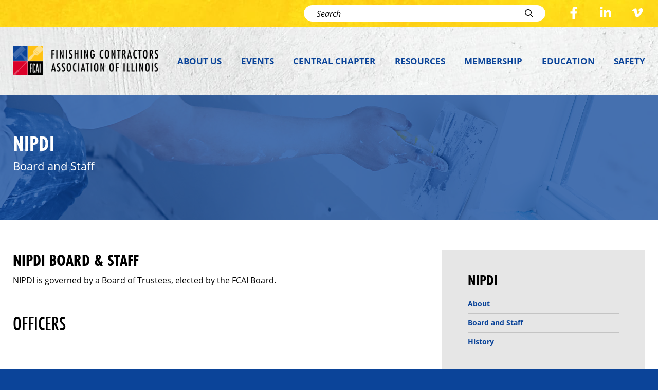

--- FILE ---
content_type: text/html; charset=UTF-8
request_url: https://www.fcaofillinois.org/about-us/nipdi/board-and-staff/
body_size: 17970
content:
<!doctype html>
<html class="no-javascript" lang="en-US">
    <head>
        <link rel='shortcut icon' href='https://www.fcaofillinois.org/wp-content/themes/fca-of-illinois/assets/media/logo-favicon.png' />
<meta name='theme-color' content='#FFFFFF' />
<link rel='mask-icon' href='https://www.fcaofillinois.org/wp-content/themes/fca-of-illinois/assets/media/safari/mask-icon.svg' color='#FFFFFF' />
<meta content='text/html;charset=utf-8' http-equiv='content-type' />
<meta content='width=device-width, initial-scale=1' name='viewport' />
<link href='https://www.fcaofillinois.org/manifest.json' rel='manifest' />
<meta name='apple-mobile-web-app-capable' content='yes' />
<meta name='apple-mobile-web-app-status-bar-style' content='black-translucent' />
<link rel='apple-touch-icon' href='https://www.fcaofillinois.org/wp-content/themes/fca-of-illinois/assets/media/ios/touch-icon-180x180.png' sizes='180x180' />
<link rel='apple-touch-icon' href='https://www.fcaofillinois.org/wp-content/themes/fca-of-illinois/assets/media/ios/touch-icon-120x120.png' sizes='120x120' />
<link rel='apple-touch-icon' href='https://www.fcaofillinois.org/wp-content/themes/fca-of-illinois/assets/media/ios/touch-icon-167x167.png' sizes='167x167' />
<link rel='apple-touch-icon' href='https://www.fcaofillinois.org/wp-content/themes/fca-of-illinois/assets/media/ios/touch-icon-152x152.png' sizes='152x152' />
<link rel='apple-touch-icon' href='https://www.fcaofillinois.org/wp-content/themes/fca-of-illinois/assets/media/ios/touch-icon-1024x1024.png' sizes='1024x1024' />
<link rel='apple-touch-startup-image' href='https://www.fcaofillinois.org/wp-content/themes/fca-of-illinois/assets/media/ios/startup-image-2048x2732.png' media='(device-width: 1024px) and (device-height: 1366px) and (-webkit-device-pixel-ratio: 2) and (orientation: portrait)' />
<link rel='apple-touch-startup-image' href='https://www.fcaofillinois.org/wp-content/themes/fca-of-illinois/assets/media/ios/startup-image-2732x2048.png' media='(device-width: 1366px) and (device-height: 1024px) and (-webkit-device-pixel-ratio: 2) and (orientation: landscape)' />
<link rel='apple-touch-startup-image' href='https://www.fcaofillinois.org/wp-content/themes/fca-of-illinois/assets/media/ios/startup-image-1668x2388.png' media='(device-width: 834px) and (device-height: 1194px) and (-webkit-device-pixel-ratio: 2) and (orientation: portrait)' />
<link rel='apple-touch-startup-image' href='https://www.fcaofillinois.org/wp-content/themes/fca-of-illinois/assets/media/ios/startup-image-2388x1668.png' media='(device-width: 1194px) and (device-height: 834px) and (-webkit-device-pixel-ratio: 2) and (orientation: landscape)' />
<link rel='apple-touch-startup-image' href='https://www.fcaofillinois.org/wp-content/themes/fca-of-illinois/assets/media/ios/startup-image-1536x2048.png' media='(device-width: 768px) and (device-height: 1024px) and (-webkit-device-pixel-ratio: 2) and (orientation: portrait)' />
<link rel='apple-touch-startup-image' href='https://www.fcaofillinois.org/wp-content/themes/fca-of-illinois/assets/media/ios/startup-image-2048x1536.png' media='(device-width: 1024px) and (device-height: 768px) and (-webkit-device-pixel-ratio: 2) and (orientation: landscape)' />
<link rel='apple-touch-startup-image' href='https://www.fcaofillinois.org/wp-content/themes/fca-of-illinois/assets/media/ios/startup-image-1668x2224.png' media='(device-width: 834px) and (device-height: 1112px) and (-webkit-device-pixel-ratio: 2) and (orientation: portrait)' />
<link rel='apple-touch-startup-image' href='https://www.fcaofillinois.org/wp-content/themes/fca-of-illinois/assets/media/ios/startup-image-2224x1668.png' media='(device-width: 1112px) and (device-height: 834px) and (-webkit-device-pixel-ratio: 2) and (orientation: landscape)' />
<link rel='apple-touch-startup-image' href='https://www.fcaofillinois.org/wp-content/themes/fca-of-illinois/assets/media/ios/startup-image-1620x2160.png' media='(device-width: 810px) and (device-height: 1080px) and (-webkit-device-pixel-ratio: 2) and (orientation: portrait)' />
<link rel='apple-touch-startup-image' href='https://www.fcaofillinois.org/wp-content/themes/fca-of-illinois/assets/media/ios/startup-image-2160x1620.png' media='(device-width: 1080px) and (device-height: 810px) and (-webkit-device-pixel-ratio: 2) and (orientation: landscape)' />
<link rel='apple-touch-startup-image' href='https://www.fcaofillinois.org/wp-content/themes/fca-of-illinois/assets/media/ios/startup-image-1284x2778.png' media='(device-width: 428px) and (device-height: 926px) and (-webkit-device-pixel-ratio: 3) and (orientation: portrait)' />
<link rel='apple-touch-startup-image' href='https://www.fcaofillinois.org/wp-content/themes/fca-of-illinois/assets/media/ios/startup-image-2778x1284.png' media='(device-width: 926px) and (device-height: 428px) and (-webkit-device-pixel-ratio: 3) and (orientation: landscape)' />
<link rel='apple-touch-startup-image' href='https://www.fcaofillinois.org/wp-content/themes/fca-of-illinois/assets/media/ios/startup-image-1170x2532.png' media='(device-width: 390px) and (device-height: 844px) and (-webkit-device-pixel-ratio: 3) and (orientation: portrait)' />
<link rel='apple-touch-startup-image' href='https://www.fcaofillinois.org/wp-content/themes/fca-of-illinois/assets/media/ios/startup-image-2532x1170.png' media='(device-width: 844px) and (device-height: 390px) and (-webkit-device-pixel-ratio: 3) and (orientation: landscape)' />
<link rel='apple-touch-startup-image' href='https://www.fcaofillinois.org/wp-content/themes/fca-of-illinois/assets/media/ios/startup-image-1125x2436.png' media='(device-width: 375px) and (device-height: 812px) and (-webkit-device-pixel-ratio: 3) and (orientation: portrait)' />
<link rel='apple-touch-startup-image' href='https://www.fcaofillinois.org/wp-content/themes/fca-of-illinois/assets/media/ios/startup-image-2436x1125.png' media='(device-width: 812px) and (device-height: 375px) and (-webkit-device-pixel-ratio: 3) and (orientation: landscape)' />
<link rel='apple-touch-startup-image' href='https://www.fcaofillinois.org/wp-content/themes/fca-of-illinois/assets/media/ios/startup-image-1242x2688.png' media='(device-width: 414px) and (device-height: 896px) and (-webkit-device-pixel-ratio: 3) and (orientation: portrait)' />
<link rel='apple-touch-startup-image' href='https://www.fcaofillinois.org/wp-content/themes/fca-of-illinois/assets/media/ios/startup-image-2688x1242.png' media='(device-width: 896px) and (device-height: 414px) and (-webkit-device-pixel-ratio: 3) and (orientation: landscape)' />
<link rel='apple-touch-startup-image' href='https://www.fcaofillinois.org/wp-content/themes/fca-of-illinois/assets/media/ios/startup-image-828x1792.png' media='(device-width: 414px) and (device-height: 896px) and (-webkit-device-pixel-ratio: 2) and (orientation: portrait)' />
<link rel='apple-touch-startup-image' href='https://www.fcaofillinois.org/wp-content/themes/fca-of-illinois/assets/media/ios/startup-image-1792x828.png' media='(device-width: 896px) and (device-height: 414px) and (-webkit-device-pixel-ratio: 2) and (orientation: landscape)' />
<link rel='apple-touch-startup-image' href='https://www.fcaofillinois.org/wp-content/themes/fca-of-illinois/assets/media/ios/startup-image-1080x1920.png' media='(device-width: 360px) and (device-height: 640px) and (-webkit-device-pixel-ratio: 3) and (orientation: portrait)' />
<link rel='apple-touch-startup-image' href='https://www.fcaofillinois.org/wp-content/themes/fca-of-illinois/assets/media/ios/startup-image-1920x1080.png' media='(device-width: 640px) and (device-height: 360px) and (-webkit-device-pixel-ratio: 3) and (orientation: landscape)' />
<link rel='apple-touch-startup-image' href='https://www.fcaofillinois.org/wp-content/themes/fca-of-illinois/assets/media/ios/startup-image-750x1334.png' media='(device-width: 375px) and (device-height: 667px) and (-webkit-device-pixel-ratio: 2) and (orientation: portrait)' />
<link rel='apple-touch-startup-image' href='https://www.fcaofillinois.org/wp-content/themes/fca-of-illinois/assets/media/ios/startup-image-1334x750.png' media='(device-width: 667px) and (device-height: 375px) and (-webkit-device-pixel-ratio: 2) and (orientation: landscape)' />
<link rel='apple-touch-startup-image' href='https://www.fcaofillinois.org/wp-content/themes/fca-of-illinois/assets/media/ios/startup-image-640x1136.png' media='(device-width: 320px) and (device-height: 568px) and (-webkit-device-pixel-ratio: 2) and (orientation: portrait)' />
<link rel='apple-touch-startup-image' href='https://www.fcaofillinois.org/wp-content/themes/fca-of-illinois/assets/media/ios/startup-image-1136x640.png' media='(device-width: 568px) and (device-height: 320px) and (-webkit-device-pixel-ratio: 2) and (orientation: landscape)' />
<meta name='robots' content='index, follow, max-image-preview:large, max-snippet:-1, max-video-preview:-1' />

	<!-- This site is optimized with the Yoast SEO plugin v26.7 - https://yoast.com/wordpress/plugins/seo/ -->
	<title>Board and Staff - Finishing Contractors Association of Illinois</title>
	<meta name="description" content="NIPDI is governed by a seven-member Board of Trustees, elected by the FCAI Board. Learn more about these staff on this page." />
	<link rel="canonical" href="https://www.fcaofillinois.org/about-us/nipdi/board-and-staff/" />
	<meta property="og:locale" content="en_US" />
	<meta property="og:type" content="article" />
	<meta property="og:title" content="Board and Staff - Finishing Contractors Association of Illinois" />
	<meta property="og:description" content="NIPDI is governed by a seven-member Board of Trustees, elected by the FCAI Board. Learn more about these staff on this page." />
	<meta property="og:url" content="https://www.fcaofillinois.org/about-us/nipdi/board-and-staff/" />
	<meta property="og:site_name" content="Finishing Contractors Association of Illinois" />
	<meta property="article:modified_time" content="2025-01-08T17:03:06+00:00" />
	<meta name="twitter:card" content="summary_large_image" />
	<meta name="twitter:label1" content="Est. reading time" />
	<meta name="twitter:data1" content="1 minute" />
	<script type="application/ld+json" class="yoast-schema-graph">{"@context":"https://schema.org","@graph":[{"@type":"WebPage","@id":"https://www.fcaofillinois.org/about-us/nipdi/board-and-staff/","url":"https://www.fcaofillinois.org/about-us/nipdi/board-and-staff/","name":"Board and Staff - Finishing Contractors Association of Illinois","isPartOf":{"@id":"https://www.fcaofillinois.org/#website"},"datePublished":"2022-04-13T15:42:20+00:00","dateModified":"2025-01-08T17:03:06+00:00","description":"NIPDI is governed by a seven-member Board of Trustees, elected by the FCAI Board. Learn more about these staff on this page.","breadcrumb":{"@id":"https://www.fcaofillinois.org/about-us/nipdi/board-and-staff/#breadcrumb"},"inLanguage":"en-US","potentialAction":[{"@type":"ReadAction","target":["https://www.fcaofillinois.org/about-us/nipdi/board-and-staff/"]}]},{"@type":"BreadcrumbList","@id":"https://www.fcaofillinois.org/about-us/nipdi/board-and-staff/#breadcrumb","itemListElement":[{"@type":"ListItem","position":1,"name":"Home","item":"https://www.fcaofillinois.org/"},{"@type":"ListItem","position":2,"name":"About Us","item":"https://www.fcaofillinois.org/about-us/"},{"@type":"ListItem","position":3,"name":"NIPDI","item":"https://www.fcaofillinois.org/about-us/nipdi/"},{"@type":"ListItem","position":4,"name":"Board and Staff"}]},{"@type":"WebSite","@id":"https://www.fcaofillinois.org/#website","url":"https://www.fcaofillinois.org/","name":"Finishing Contractors Association of Illinois","description":"","potentialAction":[{"@type":"SearchAction","target":{"@type":"EntryPoint","urlTemplate":"https://www.fcaofillinois.org/?s={search_term_string}"},"query-input":{"@type":"PropertyValueSpecification","valueRequired":true,"valueName":"search_term_string"}}],"inLanguage":"en-US"}]}</script>
	<!-- / Yoast SEO plugin. -->


<link rel='preconnect' href='https://fonts.gstatic.com' />
<link rel='preconnect' href='https://www.google-analytics.com' />
<link rel='prefetch' href='https://www.fcaofillinois.org/wp-content/plugins/ninja-forms-uploads/assets/js/nfpluginsettings.js' />
<link rel='prefetch' href='https://www.fcaofillinois.org/wp-content/plugins/event-tickets-plus/build/js/attendees-list.js' />
<link rel='prefetch' href='https://www.fcaofillinois.org/wp-content/plugins/event-tickets/common/build/js/user-agent.js' />
<link rel='prefetch' href='https://www.fcaofillinois.org/wp-content/plugins/event-tickets-plus/vendor/jquery.deparam/jquery.deparam.js' />
<link rel='prefetch' href='https://www.fcaofillinois.org/wp-content/plugins/event-tickets-plus/vendor/jquery.cookie/jquery.cookie.js' />
<link rel='prefetch' href='https://www.fcaofillinois.org/wp-content/plugins/event-tickets-plus/build/js/meta.js' />
<link rel='prefetch' href='https://www.fcaofillinois.org/wp-content/plugins/event-tickets/build/js/rsvp.js' />
<link rel='prefetch' href='https://www.fcaofillinois.org/wp-content/plugins/event-tickets/build/js/ticket-details.js' />
<link rel='prefetch' href='https://www.fcaofillinois.org/wp-content/plugins/google-analytics-dashboard-for-wp/assets/js/frontend-gtag.min.js' />
<link rel='prefetch' href='https://www.fcaofillinois.org/wp-content/themes/fca-of-illinois/assets/scripts/fontawesome.7e8e9bf3.js' />
<link rel='prefetch' href='https://www.fcaofillinois.org/wp-content/themes/fca-of-illinois/assets/scripts/modern.0b8b398a.js' />
<link rel='prefetch' href='https://www.fcaofillinois.org/wp-content/plugins/3d-flipbook-dflip-lite/assets/js/dflip.min.js' />
<link rel="alternate" type="application/rss+xml" title="Finishing Contractors Association of Illinois &raquo; Feed" href="https://www.fcaofillinois.org/feed/" />
<link rel="alternate" type="text/calendar" title="Finishing Contractors Association of Illinois &raquo; iCal Feed" href="https://www.fcaofillinois.org/events/?ical=1" />
<link rel="alternate" title="oEmbed (JSON)" type="application/json+oembed" href="https://www.fcaofillinois.org/wp-json/oembed/1.0/embed?url=https%3A%2F%2Fwww.fcaofillinois.org%2Fabout-us%2Fnipdi%2Fboard-and-staff%2F" />
<link rel="alternate" title="oEmbed (XML)" type="text/xml+oembed" href="https://www.fcaofillinois.org/wp-json/oembed/1.0/embed?url=https%3A%2F%2Fwww.fcaofillinois.org%2Fabout-us%2Fnipdi%2Fboard-and-staff%2F&#038;format=xml" />
<style id='wp-img-auto-sizes-contain-inline-css' type='text/css'>
img:is([sizes=auto i],[sizes^="auto," i]){contain-intrinsic-size:3000px 1500px}
/*# sourceURL=wp-img-auto-sizes-contain-inline-css */
</style>
<link rel='preload' as='style' onload="this.onload=null;this.rel='stylesheet'" id='tribe-events-pro-mini-calendar-block-styles-css' href='https://www.fcaofillinois.org/wp-content/plugins/events-calendar-pro/build/css/tribe-events-pro-mini-calendar-block.css' type='text/css' media='all' />
<noscript><link rel='stylesheet' id='tribe-events-pro-mini-calendar-block-styles-css' href='https://www.fcaofillinois.org/wp-content/plugins/events-calendar-pro/build/css/tribe-events-pro-mini-calendar-block.css' type='text/css' media='all' />
</noscript><link rel='preload' as='style' onload="this.onload=null;this.rel='stylesheet'" id='tec-variables-skeleton-css' href='https://www.fcaofillinois.org/wp-content/plugins/event-tickets/common/build/css/variables-skeleton.css' type='text/css' media='all' />
<noscript><link rel='stylesheet' id='tec-variables-skeleton-css' href='https://www.fcaofillinois.org/wp-content/plugins/event-tickets/common/build/css/variables-skeleton.css' type='text/css' media='all' />
</noscript><link rel='preload' as='style' onload="this.onload=null;this.rel='stylesheet'" id='tec-variables-full-css' href='https://www.fcaofillinois.org/wp-content/plugins/event-tickets/common/build/css/variables-full.css' type='text/css' media='all' />
<noscript><link rel='stylesheet' id='tec-variables-full-css' href='https://www.fcaofillinois.org/wp-content/plugins/event-tickets/common/build/css/variables-full.css' type='text/css' media='all' />
</noscript><link rel='preload' as='style' onload="this.onload=null;this.rel='stylesheet'" id='dashicons-css' href='https://www.fcaofillinois.org/wp-includes/css/dashicons.min.css' type='text/css' media='all' />
<noscript><link rel='stylesheet' id='dashicons-css' href='https://www.fcaofillinois.org/wp-includes/css/dashicons.min.css' type='text/css' media='all' />
</noscript><link rel='preload' as='style' onload="this.onload=null;this.rel='stylesheet'" id='event-tickets-plus-tickets-css-css' href='https://www.fcaofillinois.org/wp-content/plugins/event-tickets-plus/build/css/tickets.css' type='text/css' media='all' />
<noscript><link rel='stylesheet' id='event-tickets-plus-tickets-css-css' href='https://www.fcaofillinois.org/wp-content/plugins/event-tickets-plus/build/css/tickets.css' type='text/css' media='all' />
</noscript><link rel='preload' as='style' onload="this.onload=null;this.rel='stylesheet'" id='tribe-common-skeleton-style-css' href='https://www.fcaofillinois.org/wp-content/plugins/event-tickets/common/build/css/common-skeleton.css' type='text/css' media='all' />
<noscript><link rel='stylesheet' id='tribe-common-skeleton-style-css' href='https://www.fcaofillinois.org/wp-content/plugins/event-tickets/common/build/css/common-skeleton.css' type='text/css' media='all' />
</noscript><link rel='preload' as='style' onload="this.onload=null;this.rel='stylesheet'" id='tribe-common-full-style-css' href='https://www.fcaofillinois.org/wp-content/plugins/event-tickets/common/build/css/common-full.css' type='text/css' media='all' />
<noscript><link rel='stylesheet' id='tribe-common-full-style-css' href='https://www.fcaofillinois.org/wp-content/plugins/event-tickets/common/build/css/common-full.css' type='text/css' media='all' />
</noscript><link rel='preload' as='style' onload="this.onload=null;this.rel='stylesheet'" id='event-tickets-tickets-css-css' href='https://www.fcaofillinois.org/wp-content/plugins/event-tickets/build/css/tickets.css' type='text/css' media='all' />
<noscript><link rel='stylesheet' id='event-tickets-tickets-css-css' href='https://www.fcaofillinois.org/wp-content/plugins/event-tickets/build/css/tickets.css' type='text/css' media='all' />
</noscript><link rel='preload' as='style' onload="this.onload=null;this.rel='stylesheet'" id='event-tickets-tickets-rsvp-css-css' href='https://www.fcaofillinois.org/wp-content/plugins/event-tickets/build/css/rsvp-v1.css' type='text/css' media='all' />
<noscript><link rel='stylesheet' id='event-tickets-tickets-rsvp-css-css' href='https://www.fcaofillinois.org/wp-content/plugins/event-tickets/build/css/rsvp-v1.css' type='text/css' media='all' />
</noscript><style id='classic-theme-styles-inline-css' type='text/css'>
/*! This file is auto-generated */
.wp-block-button__link{color:#fff;background-color:#32373c;border-radius:9999px;box-shadow:none;text-decoration:none;padding:calc(.667em + 2px) calc(1.333em + 2px);font-size:1.125em}.wp-block-file__button{background:#32373c;color:#fff;text-decoration:none}
/*# sourceURL=/wp-includes/css/classic-themes.min.css */
</style>
<style id='dominant-color-styles-inline-css' type='text/css'>
img[data-dominant-color]:not(.has-transparency) { background-color: var(--dominant-color); }
/*# sourceURL=dominant-color-styles-inline-css */
</style>
<link crossorigin='anonymous' rel='preload' as='style' onload="this.onload=null;this.rel='stylesheet'" id='fcai-typekit-fonts-css' href='https://use.typekit.net/myz2hbr.css' type='text/css' media='all' />
<noscript><link crossorigin='anonymous' rel='stylesheet' id='fcai-typekit-fonts-css' href='https://use.typekit.net/myz2hbr.css' type='text/css' media='all' />
</noscript><link rel='stylesheet' id='fcai-styles-modern-css' href='https://www.fcaofillinois.org/wp-content/themes/fca-of-illinois/assets/styles/modern.06017143.css' type='text/css' media='all' />
<link rel='stylesheet' id='fcai-styles-print-css' href='https://www.fcaofillinois.org/wp-content/themes/fca-of-illinois/assets/styles/print.9a204faf.css' type='text/css' media='print' />
<link rel='preload' as='style' onload="this.onload=null;this.rel='stylesheet'" id='dflip-style-css' href='https://www.fcaofillinois.org/wp-content/plugins/3d-flipbook-dflip-lite/assets/css/dflip.min.css' type='text/css' media='all' />
<noscript><link rel='stylesheet' id='dflip-style-css' href='https://www.fcaofillinois.org/wp-content/plugins/3d-flipbook-dflip-lite/assets/css/dflip.min.css' type='text/css' media='all' />
</noscript><link rel='preload' as='style' onload="this.onload=null;this.rel='stylesheet'" id='event-tickets-rsvp-css' href='https://www.fcaofillinois.org/wp-content/plugins/event-tickets/build/css/rsvp.css' type='text/css' media='all' />
<noscript><link rel='stylesheet' id='event-tickets-rsvp-css' href='https://www.fcaofillinois.org/wp-content/plugins/event-tickets/build/css/rsvp.css' type='text/css' media='all' />
</noscript><script type="text/javascript" src="https://www.fcaofillinois.org/wp-includes/js/jquery/jquery.min.js" id="jquery-core-js"></script>
<script type="text/javascript" src="https://www.fcaofillinois.org/wp-includes/js/jquery/jquery-migrate.min.js" id="jquery-migrate-js"></script>
<script type="text/javascript" id="file_uploads_nfpluginsettings-js-extra">
/* <![CDATA[ */
var params = {"clearLogRestUrl":"https://www.fcaofillinois.org/wp-json/nf-file-uploads/debug-log/delete-all","clearLogButtonId":"file_uploads_clear_debug_logger","downloadLogRestUrl":"https://www.fcaofillinois.org/wp-json/nf-file-uploads/debug-log/get-all","downloadLogButtonId":"file_uploads_download_debug_logger"};
//# sourceURL=file_uploads_nfpluginsettings-js-extra
/* ]]> */
</script>
<script type="text/javascript" src="https://www.fcaofillinois.org/wp-content/plugins/ninja-forms-uploads/assets/js/nfpluginsettings.js" id="file_uploads_nfpluginsettings-js"></script>
<script type="text/javascript" src="https://www.fcaofillinois.org/wp-content/plugins/google-analytics-dashboard-for-wp/assets/js/frontend-gtag.min.js" id="exactmetrics-frontend-script-js" async="async" data-wp-strategy="async"></script>
<script data-cfasync="true" data-wpfc-render="false" type="text/javascript" async="async" id='exactmetrics-frontend-script-js-extra'>/* <![CDATA[ */
var exactmetrics_frontend = {"js_events_tracking":"true","download_extensions":"doc,pdf,ppt,zip,xls,docx,pptx,xlsx","inbound_paths":"[{\"path\":\"\\\/go\\\/\",\"label\":\"affiliate\"},{\"path\":\"\\\/recommend\\\/\",\"label\":\"affiliate\"}]","home_url":"https:\/\/www.fcaofillinois.org","hash_tracking":"false","v4_id":"G-1306LF9HPN"};/* ]]> */
</script>
<script type="text/javascript" src="https://www.fcaofillinois.org/wp-content/themes/fca-of-illinois/assets/scripts/fontawesome.7e8e9bf3.js" id="fcai-scripts-fontawesome-js"></script>
<link rel="https://api.w.org/" href="https://www.fcaofillinois.org/wp-json/" /><link rel="alternate" title="JSON" type="application/json" href="https://www.fcaofillinois.org/wp-json/wp/v2/pages/142" /><link rel="EditURI" type="application/rsd+xml" title="RSD" href="https://www.fcaofillinois.org/xmlrpc.php?rsd" />
<meta name="generator" content="WordPress 6.9" />
<link rel='shortlink' href='https://www.fcaofillinois.org/?p=142' />
<meta name="generator" content="dominant-color-images 1.2.0">
<meta name="generator" content="performance-lab 4.0.1; plugins: dominant-color-images, webp-uploads">
<meta name="generator" content="webp-uploads 2.6.1">
<meta name="et-api-version" content="v1"><meta name="et-api-origin" content="https://www.fcaofillinois.org"><link rel="https://theeventscalendar.com/" href="https://www.fcaofillinois.org/wp-json/tribe/tickets/v1/" /><meta name="tec-api-version" content="v1"><meta name="tec-api-origin" content="https://www.fcaofillinois.org"><link rel="alternate" href="https://www.fcaofillinois.org/wp-json/tribe/events/v1/" />    <style id='global-styles-inline-css' type='text/css'>
:root{--wp--preset--aspect-ratio--square: 1;--wp--preset--aspect-ratio--4-3: 4/3;--wp--preset--aspect-ratio--3-4: 3/4;--wp--preset--aspect-ratio--3-2: 3/2;--wp--preset--aspect-ratio--2-3: 2/3;--wp--preset--aspect-ratio--16-9: 16/9;--wp--preset--aspect-ratio--9-16: 9/16;--wp--preset--color--black: #000000;--wp--preset--color--cyan-bluish-gray: #abb8c3;--wp--preset--color--white: #ffffff;--wp--preset--color--pale-pink: #f78da7;--wp--preset--color--vivid-red: #cf2e2e;--wp--preset--color--luminous-vivid-orange: #ff6900;--wp--preset--color--luminous-vivid-amber: #fcb900;--wp--preset--color--light-green-cyan: #7bdcb5;--wp--preset--color--vivid-green-cyan: #00d084;--wp--preset--color--pale-cyan-blue: #8ed1fc;--wp--preset--color--vivid-cyan-blue: #0693e3;--wp--preset--color--vivid-purple: #9b51e0;--wp--preset--gradient--vivid-cyan-blue-to-vivid-purple: linear-gradient(135deg,rgb(6,147,227) 0%,rgb(155,81,224) 100%);--wp--preset--gradient--light-green-cyan-to-vivid-green-cyan: linear-gradient(135deg,rgb(122,220,180) 0%,rgb(0,208,130) 100%);--wp--preset--gradient--luminous-vivid-amber-to-luminous-vivid-orange: linear-gradient(135deg,rgb(252,185,0) 0%,rgb(255,105,0) 100%);--wp--preset--gradient--luminous-vivid-orange-to-vivid-red: linear-gradient(135deg,rgb(255,105,0) 0%,rgb(207,46,46) 100%);--wp--preset--gradient--very-light-gray-to-cyan-bluish-gray: linear-gradient(135deg,rgb(238,238,238) 0%,rgb(169,184,195) 100%);--wp--preset--gradient--cool-to-warm-spectrum: linear-gradient(135deg,rgb(74,234,220) 0%,rgb(151,120,209) 20%,rgb(207,42,186) 40%,rgb(238,44,130) 60%,rgb(251,105,98) 80%,rgb(254,248,76) 100%);--wp--preset--gradient--blush-light-purple: linear-gradient(135deg,rgb(255,206,236) 0%,rgb(152,150,240) 100%);--wp--preset--gradient--blush-bordeaux: linear-gradient(135deg,rgb(254,205,165) 0%,rgb(254,45,45) 50%,rgb(107,0,62) 100%);--wp--preset--gradient--luminous-dusk: linear-gradient(135deg,rgb(255,203,112) 0%,rgb(199,81,192) 50%,rgb(65,88,208) 100%);--wp--preset--gradient--pale-ocean: linear-gradient(135deg,rgb(255,245,203) 0%,rgb(182,227,212) 50%,rgb(51,167,181) 100%);--wp--preset--gradient--electric-grass: linear-gradient(135deg,rgb(202,248,128) 0%,rgb(113,206,126) 100%);--wp--preset--gradient--midnight: linear-gradient(135deg,rgb(2,3,129) 0%,rgb(40,116,252) 100%);--wp--preset--font-size--small: 13px;--wp--preset--font-size--medium: 20px;--wp--preset--font-size--large: 36px;--wp--preset--font-size--x-large: 42px;--wp--preset--spacing--20: 0.44rem;--wp--preset--spacing--30: 0.67rem;--wp--preset--spacing--40: 1rem;--wp--preset--spacing--50: 1.5rem;--wp--preset--spacing--60: 2.25rem;--wp--preset--spacing--70: 3.38rem;--wp--preset--spacing--80: 5.06rem;--wp--preset--shadow--natural: 6px 6px 9px rgba(0, 0, 0, 0.2);--wp--preset--shadow--deep: 12px 12px 50px rgba(0, 0, 0, 0.4);--wp--preset--shadow--sharp: 6px 6px 0px rgba(0, 0, 0, 0.2);--wp--preset--shadow--outlined: 6px 6px 0px -3px rgb(255, 255, 255), 6px 6px rgb(0, 0, 0);--wp--preset--shadow--crisp: 6px 6px 0px rgb(0, 0, 0);}:where(.is-layout-flex){gap: 0.5em;}:where(.is-layout-grid){gap: 0.5em;}body .is-layout-flex{display: flex;}.is-layout-flex{flex-wrap: wrap;align-items: center;}.is-layout-flex > :is(*, div){margin: 0;}body .is-layout-grid{display: grid;}.is-layout-grid > :is(*, div){margin: 0;}:where(.wp-block-columns.is-layout-flex){gap: 2em;}:where(.wp-block-columns.is-layout-grid){gap: 2em;}:where(.wp-block-post-template.is-layout-flex){gap: 1.25em;}:where(.wp-block-post-template.is-layout-grid){gap: 1.25em;}.has-black-color{color: var(--wp--preset--color--black) !important;}.has-cyan-bluish-gray-color{color: var(--wp--preset--color--cyan-bluish-gray) !important;}.has-white-color{color: var(--wp--preset--color--white) !important;}.has-pale-pink-color{color: var(--wp--preset--color--pale-pink) !important;}.has-vivid-red-color{color: var(--wp--preset--color--vivid-red) !important;}.has-luminous-vivid-orange-color{color: var(--wp--preset--color--luminous-vivid-orange) !important;}.has-luminous-vivid-amber-color{color: var(--wp--preset--color--luminous-vivid-amber) !important;}.has-light-green-cyan-color{color: var(--wp--preset--color--light-green-cyan) !important;}.has-vivid-green-cyan-color{color: var(--wp--preset--color--vivid-green-cyan) !important;}.has-pale-cyan-blue-color{color: var(--wp--preset--color--pale-cyan-blue) !important;}.has-vivid-cyan-blue-color{color: var(--wp--preset--color--vivid-cyan-blue) !important;}.has-vivid-purple-color{color: var(--wp--preset--color--vivid-purple) !important;}.has-black-background-color{background-color: var(--wp--preset--color--black) !important;}.has-cyan-bluish-gray-background-color{background-color: var(--wp--preset--color--cyan-bluish-gray) !important;}.has-white-background-color{background-color: var(--wp--preset--color--white) !important;}.has-pale-pink-background-color{background-color: var(--wp--preset--color--pale-pink) !important;}.has-vivid-red-background-color{background-color: var(--wp--preset--color--vivid-red) !important;}.has-luminous-vivid-orange-background-color{background-color: var(--wp--preset--color--luminous-vivid-orange) !important;}.has-luminous-vivid-amber-background-color{background-color: var(--wp--preset--color--luminous-vivid-amber) !important;}.has-light-green-cyan-background-color{background-color: var(--wp--preset--color--light-green-cyan) !important;}.has-vivid-green-cyan-background-color{background-color: var(--wp--preset--color--vivid-green-cyan) !important;}.has-pale-cyan-blue-background-color{background-color: var(--wp--preset--color--pale-cyan-blue) !important;}.has-vivid-cyan-blue-background-color{background-color: var(--wp--preset--color--vivid-cyan-blue) !important;}.has-vivid-purple-background-color{background-color: var(--wp--preset--color--vivid-purple) !important;}.has-black-border-color{border-color: var(--wp--preset--color--black) !important;}.has-cyan-bluish-gray-border-color{border-color: var(--wp--preset--color--cyan-bluish-gray) !important;}.has-white-border-color{border-color: var(--wp--preset--color--white) !important;}.has-pale-pink-border-color{border-color: var(--wp--preset--color--pale-pink) !important;}.has-vivid-red-border-color{border-color: var(--wp--preset--color--vivid-red) !important;}.has-luminous-vivid-orange-border-color{border-color: var(--wp--preset--color--luminous-vivid-orange) !important;}.has-luminous-vivid-amber-border-color{border-color: var(--wp--preset--color--luminous-vivid-amber) !important;}.has-light-green-cyan-border-color{border-color: var(--wp--preset--color--light-green-cyan) !important;}.has-vivid-green-cyan-border-color{border-color: var(--wp--preset--color--vivid-green-cyan) !important;}.has-pale-cyan-blue-border-color{border-color: var(--wp--preset--color--pale-cyan-blue) !important;}.has-vivid-cyan-blue-border-color{border-color: var(--wp--preset--color--vivid-cyan-blue) !important;}.has-vivid-purple-border-color{border-color: var(--wp--preset--color--vivid-purple) !important;}.has-vivid-cyan-blue-to-vivid-purple-gradient-background{background: var(--wp--preset--gradient--vivid-cyan-blue-to-vivid-purple) !important;}.has-light-green-cyan-to-vivid-green-cyan-gradient-background{background: var(--wp--preset--gradient--light-green-cyan-to-vivid-green-cyan) !important;}.has-luminous-vivid-amber-to-luminous-vivid-orange-gradient-background{background: var(--wp--preset--gradient--luminous-vivid-amber-to-luminous-vivid-orange) !important;}.has-luminous-vivid-orange-to-vivid-red-gradient-background{background: var(--wp--preset--gradient--luminous-vivid-orange-to-vivid-red) !important;}.has-very-light-gray-to-cyan-bluish-gray-gradient-background{background: var(--wp--preset--gradient--very-light-gray-to-cyan-bluish-gray) !important;}.has-cool-to-warm-spectrum-gradient-background{background: var(--wp--preset--gradient--cool-to-warm-spectrum) !important;}.has-blush-light-purple-gradient-background{background: var(--wp--preset--gradient--blush-light-purple) !important;}.has-blush-bordeaux-gradient-background{background: var(--wp--preset--gradient--blush-bordeaux) !important;}.has-luminous-dusk-gradient-background{background: var(--wp--preset--gradient--luminous-dusk) !important;}.has-pale-ocean-gradient-background{background: var(--wp--preset--gradient--pale-ocean) !important;}.has-electric-grass-gradient-background{background: var(--wp--preset--gradient--electric-grass) !important;}.has-midnight-gradient-background{background: var(--wp--preset--gradient--midnight) !important;}.has-small-font-size{font-size: var(--wp--preset--font-size--small) !important;}.has-medium-font-size{font-size: var(--wp--preset--font-size--medium) !important;}.has-large-font-size{font-size: var(--wp--preset--font-size--large) !important;}.has-x-large-font-size{font-size: var(--wp--preset--font-size--x-large) !important;}
/*# sourceURL=global-styles-inline-css */
</style>
</head>
    <body class="wp-singular page-template-default page page-id-142 page-child parent-pageid-140 wp-theme-fca-of-illinois tribe-no-js tec-no-tickets-on-recurring tec-no-rsvp-on-recurring tribe-theme-fca-of-illinois">
        <div class="page__container" id="page-container">

            <a class="skip-links" href="#content">
                Skip to content            </a>

            

            <div class="toolbar-block lazyload" data-bgset="https://www.fcaofillinois.org/wp-content/themes/fca-of-illinois/assets/media/background-toolbar_large@2x.jpg [(min-width: 64em) and (min-resolution: 144dpi)] | https://www.fcaofillinois.org/wp-content/themes/fca-of-illinois/assets/media/background-toolbar_large.jpg [(min-width: 64em)] | https://www.fcaofillinois.org/wp-content/themes/fca-of-illinois/assets/media/background-toolbar_medium@2x.jpg [(min-width: 40em) and (min-resolution: 144dpi)] | https://www.fcaofillinois.org/wp-content/themes/fca-of-illinois/assets/media/background-toolbar_medium.jpg [(min-width: 40em)] | https://www.fcaofillinois.org/wp-content/themes/fca-of-illinois/assets/media/background-toolbar@2x.jpg [(min-resolution: 144dpi)] | https://www.fcaofillinois.org/wp-content/themes/fca-of-illinois/assets/media/background-toolbar.jpg">
                <div class="toolbar__inner">
                    <div class="toolbar__row row row--padded-tight row--align-center">

                        <div class="col-0 __hidden-l">

                            <button class="toolbar__panel-toggle panel-toggle" data-toggle="mobile__search">
                                <i class="panel-toggle__icon far fa-search"></i>
                                <span class="panel-toggle__title">
                                    Search                                </span>
                            </button>

                            <div class="toolbar__search-form__container search-form__container search-form__container--expandable" id="mobile__search">
                                <form class="search-form toolbar__search-form" action="https://www.fcaofillinois.org" method="get" role="search">
    <label class="search-form__label __visuallyhidden" for="mobile__search__search-input">Search for:</label>
    <input class="search-form__input input" id="mobile__search__search-input" name="s" placeholder="Search" type="search" value="" />
    <button class="search-form__button button" type="submit"><i class="button__icon far fa-search"></i><span class="__visuallyhidden">Search</span></button>
</form>
                            </div>

                        </div><!--/.col-0-->

                        <div class="col-auto col--grow-0 __hidden-l">
                            <button class="toolbar__panel-toggle panel-toggle panel-toggle--reverse" data-toggle="mobile-menu">
                                <i class="panel-toggle__icon far fa-bars"></i>
                                <span class="panel-toggle__title">
                                    Menu                                </span>
                            </button>
                        </div>

                        <div class="col-0 __visible-l">
                            <!-- spacer -->
                        </div>

                        <div class="col-l-auto col--grow-0 __visible-l">
                            <form class="search-form toolbar__search-form" action="https://www.fcaofillinois.org" method="get" role="search">
    <label class="search-form__label __visuallyhidden" for="desktop__search__search-input">Search for:</label>
    <input class="search-form__input input" id="desktop__search__search-input" name="s" placeholder="Search" type="search" value="" />
    <button class="search-form__button button" type="submit"><i class="button__icon far fa-search"></i><span class="__visuallyhidden">Search</span></button>
</form>
                        </div>

                                                    <div class="col-auto col--grow-0 __visible-l">
                                <nav class="toolbar__menu-list__container menu-list__container">
                                    <ul class="menu-list menu-list--icons">
                                                                                    <li class="menu-list__item">
                                                <a class="menu-list__link link" href="https://www.facebook.com/fcaofillinois" rel="noopener noreferrer" target="_blank">
                                                    <i class="fab fa-facebook-f fa-fw"></i>
                                                    <span class="__visuallyhidden">Facebook</span>
                                                </a>
                                            </li>
                                                                                    <li class="menu-list__item">
                                                <a class="menu-list__link link" href="https://www.linkedin.com/company/finishing-contractors-association-of-illinois" rel="noopener noreferrer" target="_blank">
                                                    <i class="fab fa-linkedin-in fa-fw"></i>
                                                    <span class="__visuallyhidden">Linkedin</span>
                                                </a>
                                            </li>
                                                                                    <li class="menu-list__item">
                                                <a class="menu-list__link link" href="http://vimeo.com/fcai" rel="noopener noreferrer" target="_blank">
                                                    <i class="fab fa-vimeo-v fa-fw"></i>
                                                    <span class="__visuallyhidden">Vimeo</span>
                                                </a>
                                            </li>
                                                                            </ul>
                                </nav><!--/.toolbar__menu-list__container-->
                            </div><!--/.col-auto-->
                        
                    </div><!--/.toolbar__row-->
                </div><!--/.toolbar__inner-->
            </div><!--/.toolbar-block-->

            <header class="header-block lazyload" data-bgset="https://www.fcaofillinois.org/wp-content/themes/fca-of-illinois/assets/media/background-header_large@2x.jpg [(min-width: 64em) and (min-resolution: 144dpi)] | https://www.fcaofillinois.org/wp-content/themes/fca-of-illinois/assets/media/background-header_large.jpg [(min-width: 64em)] | https://www.fcaofillinois.org/wp-content/themes/fca-of-illinois/assets/media/background-header_medium@2x.jpg [(min-width: 40em) and (min-resolution: 144dpi)] | https://www.fcaofillinois.org/wp-content/themes/fca-of-illinois/assets/media/background-header_medium.jpg [(min-width: 40em)] | https://www.fcaofillinois.org/wp-content/themes/fca-of-illinois/assets/media/background-header@2x.jpg [(min-resolution: 144dpi)] | https://www.fcaofillinois.org/wp-content/themes/fca-of-illinois/assets/media/background-header.jpg">
                <div class="header__inner">
                    <div class="header__row row row--align-center">

                        <div class="col-0">
                            <a class="header__logo logo" href="https://www.fcaofillinois.org">
                                <img srcset="https://www.fcaofillinois.org/wp-content/themes/fca-of-illinois/assets/media/logo.png 1x, https://www.fcaofillinois.org/wp-content/themes/fca-of-illinois/assets/media/logo@2x.png 1.5x" alt="Finishing Contractors Association of Illinois" class="logo__image" height="70" width="342">                            </a>
                        </div>

                                                    <div class="col-auto col--grow-0 __visible-l">
                                <nav class="header__menu-list__container menu-list__container">
                                    <ul class='menu-list menu-list--navigation'><li class='menu-item menu-item-type-post_type menu-item-object-page current-page-ancestor current-menu-ancestor current_page_ancestor menu-item-has-children menu-list__item--mega menu-list__item menu-list__item--parent' id='desktop-nav_160'><a class='menu-list__link link' href='https://www.fcaofillinois.org/about-us/'>About Us</a><button class='menu-list__toggle __visuallyhidden' id='desktop-nav_160_toggle' aria-controls='desktop-nav_160_child'><i class='toggle__icon fas fa-angle-down' aria-hidden='true'></i><span class='__visuallyhidden' data-alt='Close Child Menu'>Open Child Menu</span></button><div class='menu-list__container menu-list__container--mega' data-hover='true' data-touch='true' aria-hidden='true' aria-controlledby='desktop-nav_160_toggle' aria-live='polite'><ul id='desktop-nav_160_child' class='menu-list menu-list--vertical menu-list--child menu-list--depth-1 menu-list--mega'><li class='menu-item menu-item-type-post_type menu-item-object-page current-page-ancestor menu-item-has-children menu-list__item menu-list__item--parent' id='desktop-nav_460'><a class='menu-list__link link' href='https://www.fcaofillinois.org/about-us/'>About FCAI</a><button class='menu-list__toggle __visuallyhidden' id='desktop-nav_460_toggle' aria-controls='desktop-nav_460_child'><i class='toggle__icon fas fa-angle-down' aria-hidden='true'></i><span class='__visuallyhidden' data-alt='Close Child Menu'>Open Child Menu</span></button><ul id='desktop-nav_460_child' class='menu-list menu-list--vertical menu-list--child menu-list--depth-2 menu-list--mega' data-hover='true' data-touch='true' aria-hidden='true' aria-controlledby='desktop-nav_460_toggle' aria-live='polite'><li class='menu-item menu-item-type-post_type menu-item-object-page menu-list__item' id='desktop-nav_166'><a class='menu-list__link link' href='https://www.fcaofillinois.org/about-us/board-and-staff/'>Board and Staff</a></li><li class='menu-item menu-item-type-post_type menu-item-object-page menu-list__item' id='desktop-nav_409'><a class='menu-list__link link' href='https://www.fcaofillinois.org/about-us/contact-us/'>Contact Us</a></li><li class='menu-item menu-item-type-post_type menu-item-object-page menu-list__item' id='desktop-nav_164'><a class='menu-list__link link' href='https://www.fcaofillinois.org/about-us/faq/'>FAQ</a></li><li class='menu-item menu-item-type-post_type menu-item-object-page menu-list__item' id='desktop-nav_161'><a class='menu-list__link link' href='https://www.fcaofillinois.org/about-us/fcai-history/'>History</a></li><li class='menu-item menu-item-type-custom menu-item-object-custom menu-list__item' id='desktop-nav_168'><a class='menu-list__link link' href='/news'>News</a></li><li class='menu-item menu-item-type-post_type menu-item-object-page menu-list__item' id='desktop-nav_167'><a class='menu-list__link link' href='https://www.fcaofillinois.org/about-us/union-connection/'>Union Connection</a></li></ul></li></ul><ul class='menu-list menu-list--vertical menu-list--child menu-list--depth-1 menu-list--mega'><li class='menu-item menu-item-type-post_type menu-item-object-page current-page-ancestor current-menu-ancestor current-menu-parent current-page-parent current_page_parent current_page_ancestor menu-item-has-children menu-list__item menu-list__item--parent' id='desktop-nav_162'><a class='menu-list__link link' href='https://www.fcaofillinois.org/about-us/nipdi/'>NIPDI</a><button class='menu-list__toggle __visuallyhidden' id='desktop-nav_162_toggle' aria-controls='desktop-nav_162_child'><i class='toggle__icon fas fa-angle-down' aria-hidden='true'></i><span class='__visuallyhidden' data-alt='Close Child Menu'>Open Child Menu</span></button><ul id='desktop-nav_162_child' class='menu-list menu-list--vertical menu-list--child menu-list--depth-2 menu-list--mega' data-hover='true' data-touch='true' aria-hidden='true' aria-controlledby='desktop-nav_162_toggle' aria-live='polite'><li class='menu-item menu-item-type-post_type menu-item-object-page current-page-ancestor current-page-parent menu-list__item' id='desktop-nav_461'><a class='menu-list__link link' href='https://www.fcaofillinois.org/about-us/nipdi/'>About</a></li><li class='menu-item menu-item-type-post_type menu-item-object-page current-menu-item page_item page-item-142 current_page_item menu-list__item is-viewed' id='desktop-nav_165'><a class='menu-list__link link' href='https://www.fcaofillinois.org/about-us/nipdi/board-and-staff/'>Board and Staff</a></li><li class='menu-item menu-item-type-post_type menu-item-object-page menu-list__item' id='desktop-nav_163'><a class='menu-list__link link' href='https://www.fcaofillinois.org/about-us/nipdi/history/'>History</a></li></ul></li></ul></div></li><li class='menu-item menu-item-type-custom menu-item-object-custom menu-list__item' id='desktop-nav_20'><a class='menu-list__link link' href='https://www.fcaofillinois.org/events'>Events</a></li><li class='menu-item menu-item-type-post_type menu-item-object-page menu-item-has-children menu-list__item menu-list__item--parent' id='desktop-nav_120'><a class='menu-list__link link' href='https://www.fcaofillinois.org/central-chapter/'>Central Chapter</a><button class='menu-list__toggle __visuallyhidden' id='desktop-nav_120_toggle' aria-controls='desktop-nav_120_child'><i class='toggle__icon fas fa-angle-down' aria-hidden='true'></i><span class='__visuallyhidden' data-alt='Close Child Menu'>Open Child Menu</span></button><ul id='desktop-nav_120_child' class='menu-list menu-list--vertical menu-list--child menu-list--depth-1 menu-list--overlay' data-hover='true' data-touch='true' aria-hidden='true' aria-controlledby='desktop-nav_120_toggle' aria-live='polite'><li class='menu-item menu-item-type-custom menu-item-object-custom menu-list__item' id='desktop-nav_119'><a class='menu-list__link link' href='https://www.fcaofillinois.org/events/category/central-chapter/'>Events</a></li><li class='menu-item menu-item-type-post_type menu-item-object-page menu-list__item' id='desktop-nav_121'><a class='menu-list__link link' href='https://www.fcaofillinois.org/central-chapter/board/'>Board</a></li><li class='menu-item menu-item-type-post_type menu-item-object-page menu-list__item' id='desktop-nav_178'><a class='menu-list__link link' href='https://www.fcaofillinois.org/central-chapter/newsletter/'>Newsletter</a></li></ul></li><li class='menu-item menu-item-type-post_type menu-item-object-page menu-item-has-children menu-list__item--mega menu-list__item menu-list__item--parent' id='desktop-nav_271'><a class='menu-list__link link' href='https://www.fcaofillinois.org/resources/'>Resources</a><button class='menu-list__toggle __visuallyhidden' id='desktop-nav_271_toggle' aria-controls='desktop-nav_271_child'><i class='toggle__icon fas fa-angle-down' aria-hidden='true'></i><span class='__visuallyhidden' data-alt='Close Child Menu'>Open Child Menu</span></button><div class='menu-list__container menu-list__container--mega' data-hover='true' data-touch='true' aria-hidden='true' aria-controlledby='desktop-nav_271_toggle' aria-live='polite'><ul id='desktop-nav_271_child' class='menu-list menu-list--vertical menu-list--child menu-list--depth-1 menu-list--mega'><li class='menu-item menu-item-type-post_type menu-item-object-page menu-list__item' id='desktop-nav_3066'><a class='menu-list__link link' href='https://www.fcaofillinois.org/coatings-technical-advisory-committee/'>Coatings Technical Advisory Committee</a></li><li class='menu-item menu-item-type-post_type menu-item-object-page menu-list__item' id='desktop-nav_5997'><a class='menu-list__link link' href='https://www.fcaofillinois.org/resources/illinois-paintcare-program-webinar/'>Illinois PaintCare Program Webinar</a></li><li class='menu-item menu-item-type-post_type menu-item-object-page menu-list__item' id='desktop-nav_5832'><a class='menu-list__link link' href='https://www.fcaofillinois.org/paintcare-paint-recycling-program/'>PaintCare Paint Recycling Program</a></li><li class='menu-item menu-item-type-post_type menu-item-object-page menu-list__item' id='desktop-nav_3068'><a class='menu-list__link link' href='https://www.fcaofillinois.org/legislative-news-updates/'>Legislative News</a></li><li class='menu-item menu-item-type-post_type menu-item-object-page menu-list__item' id='desktop-nav_4447'><a class='menu-list__link link' href='https://www.fcaofillinois.org/resources/corporate-transparency-act/'>Corporate Transparency Act</a></li><li class='menu-item menu-item-type-post_type menu-item-object-page menu-list__item' id='desktop-nav_279'><a class='menu-list__link link' href='https://www.fcaofillinois.org/resources/awards-and-scholarships/'>Awards and Scholarships</a></li><li class='menu-item menu-item-type-post_type menu-item-object-page menu-list__item' id='desktop-nav_278'><a class='menu-list__link link' href='https://www.fcaofillinois.org/resources/industry-specifications/'>Industry Specifications</a></li><li class='menu-item menu-item-type-post_type menu-item-object-page menu-list__item' id='desktop-nav_277'><a class='menu-list__link link' href='https://www.fcaofillinois.org/resources/publications/'>Publications</a></li><li class='menu-item menu-item-type-post_type menu-item-object-page menu-list__item' id='desktop-nav_280'><a class='menu-list__link link' href='https://www.fcaofillinois.org/resources/union-information/'>Union Information</a></li></ul><ul class='menu-list menu-list--vertical menu-list--child menu-list--depth-1 menu-list--mega'><li class='menu-item menu-item-type-post_type menu-item-object-page menu-item-has-children menu-list__item menu-list__item--parent' id='desktop-nav_1730'><a class='menu-list__link link' href='https://www.fcaofillinois.org/resources/policies-documents/'>Policies &#038; Documents</a><button class='menu-list__toggle __visuallyhidden' id='desktop-nav_1730_toggle' aria-controls='desktop-nav_1730_child'><i class='toggle__icon fas fa-angle-down' aria-hidden='true'></i><span class='__visuallyhidden' data-alt='Close Child Menu'>Open Child Menu</span></button><ul id='desktop-nav_1730_child' class='menu-list menu-list--vertical menu-list--child menu-list--depth-2 menu-list--mega' data-hover='true' data-touch='true' aria-hidden='true' aria-controlledby='desktop-nav_1730_toggle' aria-live='polite'><li class='menu-item menu-item-type-post_type menu-item-object-page menu-list__item' id='desktop-nav_3003'><a class='menu-list__link link' href='https://www.fcaofillinois.org/resources/zone-reference-booklet/'>Zone Reference Booklet</a></li><li class='menu-item menu-item-type-post_type menu-item-object-page menu-list__item' id='desktop-nav_273'><a class='menu-list__link link' href='https://www.fcaofillinois.org/resources/policies-documents/anti-harassment-employer-information/'>Anti Harassment</a></li><li class='menu-item menu-item-type-post_type menu-item-object-page menu-list__item' id='desktop-nav_275'><a class='menu-list__link link' href='https://www.fcaofillinois.org/resources/policies-documents/il-marijuana-legalization-employer-information/'>IL Marijuana Legalization</a></li><li class='menu-item menu-item-type-post_type menu-item-object-page menu-list__item' id='desktop-nav_274'><a class='menu-list__link link' href='https://www.fcaofillinois.org/resources/policies-documents/davis-bacon-prevailing-wage/'>Davis-Bacon/Prevailing Wage</a></li><li class='menu-item menu-item-type-post_type menu-item-object-page menu-list__item' id='desktop-nav_308'><a class='menu-list__link link' href='https://www.fcaofillinois.org/membership/fcai-logo-and-proper-usage/'>Logo and Proper Usage</a></li></ul></li><li class='menu-item menu-item-type-post_type menu-item-object-page menu-list__item' id='desktop-nav_272'><a class='menu-list__link link' href='https://www.fcaofillinois.org/resources/policies-documents/covid-19-contractor-resources/'>Covid-19</a></li></ul><ul class='menu-list menu-list--vertical menu-list--child menu-list--depth-1 menu-list--mega'><li class='menu-item menu-item-type-post_type menu-item-object-page menu-item-has-children menu-list__item menu-list__item--parent' id='desktop-nav_1729'><a class='menu-list__link link' href='https://www.fcaofillinois.org/resources/partners/'>Partners</a><button class='menu-list__toggle __visuallyhidden' id='desktop-nav_1729_toggle' aria-controls='desktop-nav_1729_child'><i class='toggle__icon fas fa-angle-down' aria-hidden='true'></i><span class='__visuallyhidden' data-alt='Close Child Menu'>Open Child Menu</span></button><ul id='desktop-nav_1729_child' class='menu-list menu-list--vertical menu-list--child menu-list--depth-2 menu-list--mega' data-hover='true' data-touch='true' aria-hidden='true' aria-controlledby='desktop-nav_1729_toggle' aria-live='polite'><li class='menu-item menu-item-type-custom menu-item-object-custom menu-list__item' id='desktop-nav_1113'><a class='menu-list__link link' href='https://finishingcontractors.org/' target='_blank' rel='noopener noreferrer'>FCA International</a></li><li class='menu-item menu-item-type-custom menu-item-object-custom menu-list__item' id='desktop-nav_1706'><a class='menu-list__link link' href='https://www.fcaofchicago.com/' target='_blank' rel='noopener noreferrer'>FCA of Chicago</a></li><li class='menu-item menu-item-type-custom menu-item-object-custom menu-list__item' id='desktop-nav_1707'><a class='menu-list__link link' href='https://imsca.org/' target='_blank' rel='noopener noreferrer'>IMSCA</a></li><li class='menu-item menu-item-type-custom menu-item-object-custom menu-list__item' id='desktop-nav_1708'><a class='menu-list__link link' href='https://corrosionillinois.com/' target='_blank' rel='noopener noreferrer'>Corrosion Illinois</a></li><li class='menu-item menu-item-type-custom menu-item-object-custom menu-list__item' id='desktop-nav_1709'><a class='menu-list__link link' href='https://www.projectfirstrate.com/' target='_blank' rel='noopener noreferrer'>Project First Rate</a></li><li class='menu-item menu-item-type-custom menu-item-object-custom menu-list__item' id='desktop-nav_1710'><a class='menu-list__link link' href='https://tcdfillinois.org/' target='_blank' rel='noopener noreferrer'>Tri-Council Dev. Fund</a></li></ul></li></ul></div></li><li class='menu-item menu-item-type-post_type menu-item-object-page menu-item-has-children menu-list__item menu-list__item--parent' id='desktop-nav_106'><a class='menu-list__link link' href='https://www.fcaofillinois.org/membership/'>Membership</a><button class='menu-list__toggle __visuallyhidden' id='desktop-nav_106_toggle' aria-controls='desktop-nav_106_child'><i class='toggle__icon fas fa-angle-down' aria-hidden='true'></i><span class='__visuallyhidden' data-alt='Close Child Menu'>Open Child Menu</span></button><ul id='desktop-nav_106_child' class='menu-list menu-list--vertical menu-list--child menu-list--depth-1 menu-list--overlay' data-hover='true' data-touch='true' aria-hidden='true' aria-controlledby='desktop-nav_106_toggle' aria-live='polite'><li class='menu-item menu-item-type-post_type menu-item-object-page menu-list__item' id='desktop-nav_104'><a class='menu-list__link link' href='https://www.fcaofillinois.org/membership/associate-members/'>Associate Members</a></li><li class='menu-item menu-item-type-post_type menu-item-object-page menu-list__item' id='desktop-nav_105'><a class='menu-list__link link' href='https://www.fcaofillinois.org/membership/contractor-members/'>Contractor Members</a></li><li class='menu-item menu-item-type-post_type menu-item-object-page menu-list__item' id='desktop-nav_1724'><a class='menu-list__link link' href='https://www.fcaofillinois.org/resources/membership-directory/'>FCAI Membership Directory</a></li><li class='menu-item menu-item-type-post_type menu-item-object-page menu-list__item' id='desktop-nav_2632'><a class='menu-list__link link' href='https://www.fcaofillinois.org/membership/pay-invoices/'>Pay Invoices</a></li></ul></li><li class='menu-item menu-item-type-post_type menu-item-object-page menu-item-has-children menu-list__item menu-list__item--parent' id='desktop-nav_324'><a class='menu-list__link link' href='https://www.fcaofillinois.org/education/'>Education</a><button class='menu-list__toggle __visuallyhidden' id='desktop-nav_324_toggle' aria-controls='desktop-nav_324_child'><i class='toggle__icon fas fa-angle-down' aria-hidden='true'></i><span class='__visuallyhidden' data-alt='Close Child Menu'>Open Child Menu</span></button><ul id='desktop-nav_324_child' class='menu-list menu-list--vertical menu-list--child menu-list--depth-1 menu-list--overlay' data-hover='true' data-touch='true' aria-hidden='true' aria-controlledby='desktop-nav_324_toggle' aria-live='polite'><li class='menu-item menu-item-type-post_type menu-item-object-page menu-list__item' id='desktop-nav_4304'><a class='menu-list__link link' href='https://www.fcaofillinois.org/education/safety-webinar-series/'>Safety Webinar Series</a></li><li class='menu-item menu-item-type-post_type menu-item-object-page menu-list__item' id='desktop-nav_325'><a class='menu-list__link link' href='https://www.fcaofillinois.org/education/webinar-archive/'>Webinar Archive</a></li></ul></li><li class='menu-item menu-item-type-post_type menu-item-object-page menu-item-has-children menu-list__item--mega menu-list__item menu-list__item--parent' id='desktop-nav_379'><a class='menu-list__link link' href='https://www.fcaofillinois.org/safety/'>Safety</a><button class='menu-list__toggle __visuallyhidden' id='desktop-nav_379_toggle' aria-controls='desktop-nav_379_child'><i class='toggle__icon fas fa-angle-down' aria-hidden='true'></i><span class='__visuallyhidden' data-alt='Close Child Menu'>Open Child Menu</span></button><div class='menu-list__container menu-list__container--mega' data-hover='true' data-touch='true' aria-hidden='true' aria-controlledby='desktop-nav_379_toggle' aria-live='polite'><ul id='desktop-nav_379_child' class='menu-list menu-list--vertical menu-list--child menu-list--depth-1 menu-list--mega'><li class='menu-item menu-item-type-post_type menu-item-object-page menu-list__item' id='desktop-nav_386'><a class='menu-list__link link' href='https://www.fcaofillinois.org/safety/compliance-assistance/'>Compliance Assistance</a></li><li class='menu-item menu-item-type-post_type menu-item-object-page menu-list__item' id='desktop-nav_383'><a class='menu-list__link link' href='https://www.fcaofillinois.org/safety/editable-safety-manual/'>Editable Safety Manual</a></li><li class='menu-item menu-item-type-post_type menu-item-object-page menu-list__item' id='desktop-nav_387'><a class='menu-list__link link' href='https://www.fcaofillinois.org/safety/hazcom-revisions-and-training/'>HAZCOM Training</a></li><li class='menu-item menu-item-type-post_type menu-item-object-page menu-list__item' id='desktop-nav_385'><a class='menu-list__link link' href='https://www.fcaofillinois.org/safety/safety-pays-program/'>Safety Pays Program</a></li><li class='menu-item menu-item-type-post_type menu-item-object-page menu-list__item' id='desktop-nav_381'><a class='menu-list__link link' href='https://www.fcaofillinois.org/safety/safety-links/'>Safety Links</a></li></ul><ul class='menu-list menu-list--vertical menu-list--child menu-list--depth-1 menu-list--mega'><li class='menu-item menu-item-type-post_type menu-item-object-page menu-list__item' id='desktop-nav_382'><a class='menu-list__link link' href='https://www.fcaofillinois.org/safety/safety-videos/'>Safety Videos</a></li><li class='menu-item menu-item-type-post_type menu-item-object-page menu-list__item' id='desktop-nav_380'><a class='menu-list__link link' href='https://www.fcaofillinois.org/safety/silica-exposure-programs-resources/'>Silica Exposure</a></li><li class='menu-item menu-item-type-post_type menu-item-object-page menu-list__item' id='desktop-nav_384'><a class='menu-list__link link' href='https://www.fcaofillinois.org/safety/small-business-handbook/'>Small Business Handbook</a></li><li class='menu-item menu-item-type-post_type menu-item-object-page menu-list__item' id='desktop-nav_389'><a class='menu-list__link link' href='https://www.fcaofillinois.org/safety/toolbox-talks/'>Toolbox Talks</a></li><li class='menu-item menu-item-type-post_type menu-item-object-page menu-list__item' id='desktop-nav_388'><a class='menu-list__link link' href='https://www.fcaofillinois.org/safety/union-training/'>Union Training</a></li></ul></div></li></ul>                                </nav><!--/.header__menu-list__container-->
                            </div><!--/.col-auto-->
                        
                    </div><!--/.header__row-->
                </div><!--/.header__inner-->
            </header><!--/.header-block-->

            <main id="content" tabindex="0">

    <div class="hero-block" role="region">

                    <figure class="hero__figure">
                <picture class="hero__figure__picture">
                    <source srcset="https://www.fcaofillinois.org/wp-content/uploads/2022/09/muddingWalls-1920x430-final-1920x430.jpg" media="(min-width: 64em)">                    <source srcset="https://www.fcaofillinois.org/wp-content/uploads/2022/09/muddingWalls-1920x430-final-1024x385.jpg" media="(min-width: 40em)">                    <noscript><img srcset="https://www.fcaofillinois.org/wp-content/uploads/2022/09/muddingWalls-1920x430-final-640x340.jpg" alt="Mudding drywall" class="hero__figure__picture__image" height="340" width="640"></noscript><img alt="Mudding drywall" class="lazyload __js hero__figure__picture__image" height="340" width="640" data-srcset="https://www.fcaofillinois.org/wp-content/uploads/2022/09/muddingWalls-1920x430-final-640x340.jpg" data-aspectratio="640/340" loading="lazy">                </picture>
            </figure>
        
        <div class="hero__inner">
            <div class="hero__content">
                <div class="hero__row row row--padded-tight row--align-center">

                    <div class="col-12 col-xs-0">

                                                    <p class="hero__title title">
                                <a class='title__link link link--inherit' href='https://www.fcaofillinois.org/about-us/nipdi/'>NIPDI</a>                            </p>
                        
                                                    <h1 class="hero__text text" role="heading">
                                Board and Staff                            </h1>
                        
                        
                    </div><!--/.col-12-->

                    
                </div><!--/.hero__row-->
            </div><!--/.hero__content-->
        </div><!--/.hero__inner-->
    </div><!--/.hero-block-->

    

<div class="content-block">
    <div class="content__inner">
        <div class="content__row row row--padded-loose">
            <div class="col-12 col-l-0">
                <div class="content__post">
                    
                    
    <article class="article article--post-full content__article">

        
                    <div class="article__content">
                <div class="article__user-content user-content">
                    <h3 class="user-content__title title title--h3 ">NIPDI Board &amp; Staff</h3>
<p class="user-content__text text ">NIPDI is governed by a Board of Trustees, elected by the FCAI Board.</p>
<h2 class="user-content__title title title--h2 ">Officers</h2>
<div class="user-content__row row row--padded"><div class="col-auto col-12 col-xs-4 col--grow-0"><p class="user-content__text text "> </p>
<h4 class="user-content__title title title--h4 ">Chairman</h4>
<h6 class="user-content__title title title--h6 ">Ken Ober</h6>
<p class="user-content__text text ">Elite Painting, Inc.<br>
(309) 208-0990<br>
<a href="mailto:elitepaintinginc@hotmail.com" class="user-content__link link " rel="noopener noreferrer">elitepaintinginc@hotmail.com</a><br>
Peoria<br>
</p></div><div class="col-auto col-12 col-xs-4 col--grow-0">
<p class="user-content__text text "> </p>
<h4 class="user-content__title title title--h4 ">Vice Chairman</h4>
<h6 class="user-content__title title title--h6 ">Jason Larsen</h6>
<p class="user-content__text text ">Midwest Painting &amp; Decorating<br>
(815) 877-8540<br>
<a href="mailto:midpaintdec@gmail.com" class="user-content__link link " rel="noopener noreferrer">midpaintdec@gmail.com</a><br>
Loves Park<br>
</p></div><div class="col-auto col-12 col-xs-4 col--grow-0">
<p class="user-content__text text "> </p>
<h4 class="user-content__title title title--h4 ">Secretary-Treasurer</h4>
<h6 class="user-content__title title title--h6 ">Matt Anderson</h6>
<p class="user-content__text text ">Anderson Moran Construction<br>
(630) 588-9669<br>
<a href="mailto:matt@andersonmoran.com" class="user-content__link link " rel="noopener noreferrer">matt@andersonmoran.com</a><br>
Downers Grove</p>
</div></div><hr class="user-content__divider divider ">
<h2 class="user-content__title title title--h2 ">Trustees</h2>
<div class="user-content__row row row--padded"><div class="col-auto col-12 col-xs-4 col--grow-0"><h6 class="user-content__title title title--h6 ">Kurt Hand</h6>
<p class="user-content__text text ">Vogue Painting<br>
(309) 579-3393<br>
<a href="mailto:kurt@voguepaint.com" class="user-content__link link " rel="noopener noreferrer">kurt@voguepaint.com</a><br>
Mossville<br>
</p></div><div class="col-auto col-12 col-xs-4 col--grow-0">
<h6 class="user-content__title title title--h6 ">Bill Nielsen</h6>
<p class="user-content__text text ">Pecover Decorating Services, Inc.<br>
(630) 892-9100<br>
<a href="mailto:bnielsen@pecover.com" class="user-content__link link " rel="noopener noreferrer">bnielsen@pecover.com</a><br>
Aurora<br>
</p></div><div class="col-auto col-12 col-xs-4 col--grow-0">
<h6 class="user-content__title title title--h6 ">Robert Ruff</h6>
<p class="user-content__text text ">All-Tech Decorating Company<br>
(630) 378-0003<br>
<a href="mailto:bruff@alltechcoatings.com" class="user-content__link link " rel="noopener noreferrer">bruff@alltechcoatings.com</a><br>
Romeoville<br>
</p></div><div class="col-auto col-12 col-xs-4 col--grow-0">
<h6 class="user-content__title title title--h6 ">Roy Dennis</h6>
<p class="user-content__text text ">Midwest Decorating, Inc.<br>
(847) 683-9292<br>
<a href="mailto:roy@midwestdecorating.com" class="user-content__link link " rel="noopener noreferrer">roy@midwestdecorating.com</a><br>
Hampshire<br>
</p></div></div><hr class="user-content__divider divider ">
<h2 class="user-content__title title title--h2 ">STAFF</h2>
<div class="user-content__row row row--padded"><div class="col-auto col-12 col-xs-4 col--grow-0"><h4 class="user-content__title title title--h4 board-name">Executive Director</h4>
<h6 class="user-content__title title title--h6 ">Mark Palmer, CAE, CMP</h6>
<p class="user-content__text text ">(630) 264-7880<br>
<a href="mailto:mark@fcaofillinois.org" class="user-content__link link " rel="noopener noreferrer">mark@fcaofillinois.org</a><br>
Aurora<br>
</p></div><div class="col-auto col-12 col-xs-4 col--grow-0">
<h4 class="user-content__title title title--h4 board-name">Communications &amp; Marketing Manager</h4>
<h6 class="user-content__title title title--h6 ">Amy Downing</h6>
<p class="user-content__text text ">(630) 264-7880<br>
<a href="mailto:amy@fcaofillinois.org" class="user-content__link link " rel="noopener noreferrer">amy@fcaofillinois.org</a><br>
Aurora<br>
</p></div><div class="col-auto col-12 col-xs-4 col--grow-0">
<h4 class="user-content__title title title--h4 board-name">Accountant/HR/Administrative Manager</h4>
<h6 class="user-content__title title title--h6 ">Pat Curley</h6>
<p class="user-content__text text ">(630) 264-7880<br>
<a href="mailto:pat@fcaofillinois.org" class="user-content__link link " rel="noopener noreferrer">pat@fcaofillinois.org</a><br>
Aurora<br>
</p></div></div>                </div>
            </div>
        
    </article><!--/.article-->

                                    </div><!--/.content__post-->
            </div><!--/.col-12-->
            
    <div class="col-12 col-l-auto col--grow-0">
        <aside class="content__sidebar">

            
                            <nav class="content__sidebar__menu-list__container menu-list__container">
                    <ul class='menu-list menu-list--submenu menu-list--vertical'><li class='menu-item menu-item-type-post_type menu-item-object-page current-page-ancestor current-menu-ancestor current-menu-parent current-page-parent current_page_parent current_page_ancestor menu-item-has-children menu-list__item menu-list__item--parent' id='menu-item-162'><a class='menu-list__link link' href='https://www.fcaofillinois.org/about-us/nipdi/'>NIPDI</a><ul id='menu-item-162_child' class='menu-list menu-list--vertical menu-list--child menu-list--depth-1'><li class='menu-item menu-item-type-post_type menu-item-object-page current-page-ancestor current-page-parent menu-list__item' id='menu-item-461'><a class='menu-list__link link' href='https://www.fcaofillinois.org/about-us/nipdi/'>About</a></li><li class='menu-item menu-item-type-post_type menu-item-object-page current-menu-item page_item page-item-142 current_page_item menu-list__item is-viewed' id='menu-item-165'><a class='menu-list__link link' href='https://www.fcaofillinois.org/about-us/nipdi/board-and-staff/'>Board and Staff</a></li><li class='menu-item menu-item-type-post_type menu-item-object-page menu-list__item' id='menu-item-163'><a class='menu-list__link link' href='https://www.fcaofillinois.org/about-us/nipdi/history/'>History</a></li></ul></li></ul>                </nav><!--/.content__sidebar__menu-list__container-->
            
                            <div class="content__sidebar__call-to-action call-to-action call-to-action--overlay lazyload" data-bgset="https://www.fcaofillinois.org/wp-content/uploads/2022/02/callout-map.jpg">
                    <div class="call-to-action__user-content user-content user-content--light">
                        <h4 style="text-align: center;" class="user-content__title title title--h4 ">Find a Contractor</h4>
<p style="text-align: center;" class="user-content__text text ">Search from over 100 contractor specialists in the state of Illinois</p>
<p style="text-align: center;" class="user-content__text text "><a class="user-content__button button" href="https://www.fcaofillinois.org/find-a-contractor/" rel="noopener noreferrer">Search Our Contractor Database</a></p>
                    </div>
                </div><!--/.sidebar__call-to-action-->
            
                            <div class="__textcenter">

                                            <h3 class="content__sidebar__title title">
                            View our Latest Bulletin                        </h3>
                    
                    <a class="content__sidebar__button button button--primary" href="https://www.fcaofillinois.org/resources/publications/">
                        Publications                    </a>

                </div><!--/.__textcenter-->
            
        </aside><!--/.content__sidebar-->
    </div><!--/.col-12-->
        </div><!--/.content__row-->
    </div><!--/.content__inner-->
</div><!--/.content-block-->

            </main><!--/#content-->

            <footer class="footer-block lazyload" role="contentinfo" data-bgset="https://www.fcaofillinois.org/wp-content/themes/fca-of-illinois/assets/media/background-footer_large@2x.jpg [(min-width: 64em) and (min-resolution: 144dpi)] | https://www.fcaofillinois.org/wp-content/themes/fca-of-illinois/assets/media/background-footer_large.jpg [(min-width: 64em)] | https://www.fcaofillinois.org/wp-content/themes/fca-of-illinois/assets/media/background-footer_medium@2x.jpg [(min-width: 40em) and (min-resolution: 144dpi)] | https://www.fcaofillinois.org/wp-content/themes/fca-of-illinois/assets/media/background-footer_medium.jpg [(min-width: 40em)] | https://www.fcaofillinois.org/wp-content/themes/fca-of-illinois/assets/media/background-footer@2x.jpg [(min-resolution: 144dpi)] | https://www.fcaofillinois.org/wp-content/themes/fca-of-illinois/assets/media/background-footer.jpg">
                <div class="footer__inner">
                    <div class="footer__row row row--padded-loose row--align-center">

                        <div class="col-12 col-xxxl-auto col--grow-0">
                            <a class="footer__logo logo" href="https://www.fcaofillinois.org">
                                <noscript><img srcset="https://www.fcaofillinois.org/wp-content/themes/fca-of-illinois/assets/media/logo-light.png 1x, https://www.fcaofillinois.org/wp-content/themes/fca-of-illinois/assets/media/logo-light@2x.png 1.5x" alt="Finishing Contractors Association of Illinois" class="logo__image" height="74" width="344"></noscript><img alt="Finishing Contractors Association of Illinois" class="lazyload __js logo__image" height="74" width="344" data-srcset="https://www.fcaofillinois.org/wp-content/themes/fca-of-illinois/assets/media/logo-light.png 1x, https://www.fcaofillinois.org/wp-content/themes/fca-of-illinois/assets/media/logo-light@2x.png 1.5x" data-aspectratio="344/74" loading="lazy">                            </a>
                        </div>

                                                    <div class="col-12 col-xs-0">

                                                                    <p class="footer__text text">
                                        <a class="footer__link link link--inherit" href="https://maps.google.com/?q=1991+W.+Downer+Place%2C+Aurora%2C+IL+60506-4384" rel="noopener noreferrer" target="_blank">
                                            1991 W. Downer Place<br />Aurora, IL 60506-4384                                        </a>
                                    </p>
                                
                                                                    <p class="footer__text text">
                                        <strong class="__strong">
                                            Office Hours:                                        </strong>
                                        8:00 am to 4:00 pm weekdays                                    </p>
                                
                            </div><!--/.col-12-->
                        
                                                    <div class="col-12 col-xs-0">

                                                                    <p class="footer__text text">
                                        <strong class="__bold">
                                            Phone:                                        </strong>
                                        <a class="footer__link link link--inherit" href="tel:+16302647880">
                                            (630) 264-7880                                        </a>
                                    </p>
                                
                                                                    <p class="footer__text text">
                                        <strong class="__bold">
                                            Fax:                                        </strong>
                                        <a class="footer__link link link--inherit" href="tel:+16302647988">
                                            (630) 264-7988                                        </a>
                                    </p>
                                
                                                                    <p class="footer__text text">
                                        <strong class="__bold">
                                            Email:                                        </strong>
                                        <a class="footer__link link" href="mailto:info@fcaofillinois.org">
                                            info@fcaofillinois.org                                        </a>
                                    </p>
                                
                            </div><!--/.col-12-->
                        
                        <div class="col-12 col-xs-auto col--grow-0">

                            <p class="footer__text text footer__text--legal">
                                © Copyright 2026 <br class='__hidden-xs' /><strong class='__bold'>Finishing Contractors Association of Illinois</strong><br /> All Rights Reserved                            </p>

                                                            <nav class="footer__menu-list__container menu-list__container">
                                    <ul class='menu-list menu-list--legal'><li class='menu-item menu-item-type-post_type menu-item-object-page menu-list__item' id='menu-item-511'><a class='menu-list__link link' href='https://www.fcaofillinois.org/terms-of-use/'>Terms Of Use</a></li><li class='menu-item menu-item-type-post_type menu-item-object-page menu-list__item' id='menu-item-510'><a class='menu-list__link link' href='https://www.fcaofillinois.org/privacy-statement/'>Privacy Statement</a></li></ul>                                </nav><!--/.footer__menu-list__container-->
                            
                            
                        </div><!--/.col-12-->

                    </div><!--/.footer__row-->
                </div><!--/.footer__inner-->
            </footer><!--/.footer-block-->

        </div><!--/.page__container-->

                    <div class="navigation-block navigation-block--flyout __hidden-l __noncritical" role="navigation" aria-hidden="true" id="mobile-menu" tabindex="0">

                <div class="navigation__inner lazyload" data-bgset="https://www.fcaofillinois.org/wp-content/themes/fca-of-illinois/assets/media/background-navigation-flyout@2x.jpg [(min-resolution: 144dpi)] | https://www.fcaofillinois.org/wp-content/themes/fca-of-illinois/assets/media/background-navigation-flyout.jpg">

                    <nav class="navigation__menu-list__container menu-list__container">
                        <ul class='menu-list menu-list--navigation menu-list--accordion menu-list--vertical'><li class='menu-item menu-item-type-post_type menu-item-object-page current-page-ancestor current-menu-ancestor current_page_ancestor menu-item-has-children menu-list__item menu-list__item--parent' id='mobile-nav_160'><a class='menu-list__link link' href='https://www.fcaofillinois.org/about-us/'>About Us</a><button class='menu-list__toggle' id='mobile-nav_160_toggle' aria-controls='mobile-nav_160_child'><i class='toggle__icon fas fa-angle-down' aria-hidden='true'></i><span class='__visuallyhidden' data-alt='Close Child Menu'>Open Child Menu</span></button><ul id='mobile-nav_160_child' class='menu-list menu-list--vertical menu-list--child menu-list--depth-1 menu-list--accordion' data-accordion='true' data-touch='true' aria-hidden='true' aria-controlledby='mobile-nav_160_toggle' aria-live='polite'><li class='menu-item menu-item-type-post_type menu-item-object-page current-page-ancestor menu-item-has-children menu-list__item menu-list__item--parent' id='mobile-nav_460'><a class='menu-list__link link' href='https://www.fcaofillinois.org/about-us/'>About FCAI</a><button class='menu-list__toggle' id='mobile-nav_460_toggle' aria-controls='mobile-nav_460_child'><i class='toggle__icon fas fa-angle-down' aria-hidden='true'></i><span class='__visuallyhidden' data-alt='Close Child Menu'>Open Child Menu</span></button><ul id='mobile-nav_460_child' class='menu-list menu-list--vertical menu-list--child menu-list--depth-2 menu-list--accordion' data-accordion='true' data-touch='true' aria-hidden='true' aria-controlledby='mobile-nav_460_toggle' aria-live='polite'><li class='menu-item menu-item-type-post_type menu-item-object-page menu-list__item' id='mobile-nav_166'><a class='menu-list__link link' href='https://www.fcaofillinois.org/about-us/board-and-staff/'>Board and Staff</a></li><li class='menu-item menu-item-type-post_type menu-item-object-page menu-list__item' id='mobile-nav_409'><a class='menu-list__link link' href='https://www.fcaofillinois.org/about-us/contact-us/'>Contact Us</a></li><li class='menu-item menu-item-type-post_type menu-item-object-page menu-list__item' id='mobile-nav_164'><a class='menu-list__link link' href='https://www.fcaofillinois.org/about-us/faq/'>FAQ</a></li><li class='menu-item menu-item-type-post_type menu-item-object-page menu-list__item' id='mobile-nav_161'><a class='menu-list__link link' href='https://www.fcaofillinois.org/about-us/fcai-history/'>History</a></li><li class='menu-item menu-item-type-custom menu-item-object-custom menu-list__item' id='mobile-nav_168'><a class='menu-list__link link' href='/news'>News</a></li><li class='menu-item menu-item-type-post_type menu-item-object-page menu-list__item' id='mobile-nav_167'><a class='menu-list__link link' href='https://www.fcaofillinois.org/about-us/union-connection/'>Union Connection</a></li></ul></li><li class='menu-item menu-item-type-post_type menu-item-object-page current-page-ancestor current-menu-ancestor current-menu-parent current-page-parent current_page_parent current_page_ancestor menu-item-has-children menu-list__item menu-list__item--parent' id='mobile-nav_162'><a class='menu-list__link link' href='https://www.fcaofillinois.org/about-us/nipdi/'>NIPDI</a><button class='menu-list__toggle' id='mobile-nav_162_toggle' aria-controls='mobile-nav_162_child'><i class='toggle__icon fas fa-angle-down' aria-hidden='true'></i><span class='__visuallyhidden' data-alt='Close Child Menu'>Open Child Menu</span></button><ul id='mobile-nav_162_child' class='menu-list menu-list--vertical menu-list--child menu-list--depth-2 menu-list--accordion' data-accordion='true' data-touch='true' aria-hidden='true' aria-controlledby='mobile-nav_162_toggle' aria-live='polite'><li class='menu-item menu-item-type-post_type menu-item-object-page current-page-ancestor current-page-parent menu-list__item' id='mobile-nav_461'><a class='menu-list__link link' href='https://www.fcaofillinois.org/about-us/nipdi/'>About</a></li><li class='menu-item menu-item-type-post_type menu-item-object-page current-menu-item page_item page-item-142 current_page_item menu-list__item is-viewed' id='mobile-nav_165'><a class='menu-list__link link' href='https://www.fcaofillinois.org/about-us/nipdi/board-and-staff/'>Board and Staff</a></li><li class='menu-item menu-item-type-post_type menu-item-object-page menu-list__item' id='mobile-nav_163'><a class='menu-list__link link' href='https://www.fcaofillinois.org/about-us/nipdi/history/'>History</a></li></ul></li></ul></li><li class='menu-item menu-item-type-custom menu-item-object-custom menu-list__item' id='mobile-nav_20'><a class='menu-list__link link' href='https://www.fcaofillinois.org/events'>Events</a></li><li class='menu-item menu-item-type-post_type menu-item-object-page menu-item-has-children menu-list__item menu-list__item--parent' id='mobile-nav_120'><a class='menu-list__link link' href='https://www.fcaofillinois.org/central-chapter/'>Central Chapter</a><button class='menu-list__toggle' id='mobile-nav_120_toggle' aria-controls='mobile-nav_120_child'><i class='toggle__icon fas fa-angle-down' aria-hidden='true'></i><span class='__visuallyhidden' data-alt='Close Child Menu'>Open Child Menu</span></button><ul id='mobile-nav_120_child' class='menu-list menu-list--vertical menu-list--child menu-list--depth-1 menu-list--accordion' data-accordion='true' data-touch='true' aria-hidden='true' aria-controlledby='mobile-nav_120_toggle' aria-live='polite'><li class='menu-item menu-item-type-custom menu-item-object-custom menu-list__item' id='mobile-nav_119'><a class='menu-list__link link' href='https://www.fcaofillinois.org/events/category/central-chapter/'>Events</a></li><li class='menu-item menu-item-type-post_type menu-item-object-page menu-list__item' id='mobile-nav_121'><a class='menu-list__link link' href='https://www.fcaofillinois.org/central-chapter/board/'>Board</a></li><li class='menu-item menu-item-type-post_type menu-item-object-page menu-list__item' id='mobile-nav_178'><a class='menu-list__link link' href='https://www.fcaofillinois.org/central-chapter/newsletter/'>Newsletter</a></li></ul></li><li class='menu-item menu-item-type-post_type menu-item-object-page menu-item-has-children menu-list__item menu-list__item--parent' id='mobile-nav_271'><a class='menu-list__link link' href='https://www.fcaofillinois.org/resources/'>Resources</a><button class='menu-list__toggle' id='mobile-nav_271_toggle' aria-controls='mobile-nav_271_child'><i class='toggle__icon fas fa-angle-down' aria-hidden='true'></i><span class='__visuallyhidden' data-alt='Close Child Menu'>Open Child Menu</span></button><ul id='mobile-nav_271_child' class='menu-list menu-list--vertical menu-list--child menu-list--depth-1 menu-list--accordion' data-accordion='true' data-touch='true' aria-hidden='true' aria-controlledby='mobile-nav_271_toggle' aria-live='polite'><li class='menu-item menu-item-type-post_type menu-item-object-page menu-list__item' id='mobile-nav_3066'><a class='menu-list__link link' href='https://www.fcaofillinois.org/coatings-technical-advisory-committee/'>Coatings Technical Advisory Committee</a></li><li class='menu-item menu-item-type-post_type menu-item-object-page menu-list__item' id='mobile-nav_5997'><a class='menu-list__link link' href='https://www.fcaofillinois.org/resources/illinois-paintcare-program-webinar/'>Illinois PaintCare Program Webinar</a></li><li class='menu-item menu-item-type-post_type menu-item-object-page menu-list__item' id='mobile-nav_5832'><a class='menu-list__link link' href='https://www.fcaofillinois.org/paintcare-paint-recycling-program/'>PaintCare Paint Recycling Program</a></li><li class='menu-item menu-item-type-post_type menu-item-object-page menu-list__item' id='mobile-nav_3068'><a class='menu-list__link link' href='https://www.fcaofillinois.org/legislative-news-updates/'>Legislative News</a></li><li class='menu-item menu-item-type-post_type menu-item-object-page menu-list__item' id='mobile-nav_4447'><a class='menu-list__link link' href='https://www.fcaofillinois.org/resources/corporate-transparency-act/'>Corporate Transparency Act</a></li><li class='menu-item menu-item-type-post_type menu-item-object-page menu-list__item' id='mobile-nav_279'><a class='menu-list__link link' href='https://www.fcaofillinois.org/resources/awards-and-scholarships/'>Awards and Scholarships</a></li><li class='menu-item menu-item-type-post_type menu-item-object-page menu-list__item' id='mobile-nav_278'><a class='menu-list__link link' href='https://www.fcaofillinois.org/resources/industry-specifications/'>Industry Specifications</a></li><li class='menu-item menu-item-type-post_type menu-item-object-page menu-list__item' id='mobile-nav_277'><a class='menu-list__link link' href='https://www.fcaofillinois.org/resources/publications/'>Publications</a></li><li class='menu-item menu-item-type-post_type menu-item-object-page menu-list__item' id='mobile-nav_280'><a class='menu-list__link link' href='https://www.fcaofillinois.org/resources/union-information/'>Union Information</a></li><li class='menu-item menu-item-type-post_type menu-item-object-page menu-item-has-children menu-list__item menu-list__item--parent' id='mobile-nav_1730'><a class='menu-list__link link' href='https://www.fcaofillinois.org/resources/policies-documents/'>Policies &#038; Documents</a><button class='menu-list__toggle' id='mobile-nav_1730_toggle' aria-controls='mobile-nav_1730_child'><i class='toggle__icon fas fa-angle-down' aria-hidden='true'></i><span class='__visuallyhidden' data-alt='Close Child Menu'>Open Child Menu</span></button><ul id='mobile-nav_1730_child' class='menu-list menu-list--vertical menu-list--child menu-list--depth-2 menu-list--accordion' data-accordion='true' data-touch='true' aria-hidden='true' aria-controlledby='mobile-nav_1730_toggle' aria-live='polite'><li class='menu-item menu-item-type-post_type menu-item-object-page menu-list__item' id='mobile-nav_3003'><a class='menu-list__link link' href='https://www.fcaofillinois.org/resources/zone-reference-booklet/'>Zone Reference Booklet</a></li><li class='menu-item menu-item-type-post_type menu-item-object-page menu-list__item' id='mobile-nav_273'><a class='menu-list__link link' href='https://www.fcaofillinois.org/resources/policies-documents/anti-harassment-employer-information/'>Anti Harassment</a></li><li class='menu-item menu-item-type-post_type menu-item-object-page menu-list__item' id='mobile-nav_275'><a class='menu-list__link link' href='https://www.fcaofillinois.org/resources/policies-documents/il-marijuana-legalization-employer-information/'>IL Marijuana Legalization</a></li><li class='menu-item menu-item-type-post_type menu-item-object-page menu-list__item' id='mobile-nav_274'><a class='menu-list__link link' href='https://www.fcaofillinois.org/resources/policies-documents/davis-bacon-prevailing-wage/'>Davis-Bacon/Prevailing Wage</a></li><li class='menu-item menu-item-type-post_type menu-item-object-page menu-list__item' id='mobile-nav_308'><a class='menu-list__link link' href='https://www.fcaofillinois.org/membership/fcai-logo-and-proper-usage/'>Logo and Proper Usage</a></li></ul></li><li class='menu-item menu-item-type-post_type menu-item-object-page menu-list__item' id='mobile-nav_272'><a class='menu-list__link link' href='https://www.fcaofillinois.org/resources/policies-documents/covid-19-contractor-resources/'>Covid-19</a></li><li class='menu-item menu-item-type-post_type menu-item-object-page menu-item-has-children menu-list__item menu-list__item--parent' id='mobile-nav_1729'><a class='menu-list__link link' href='https://www.fcaofillinois.org/resources/partners/'>Partners</a><button class='menu-list__toggle' id='mobile-nav_1729_toggle' aria-controls='mobile-nav_1729_child'><i class='toggle__icon fas fa-angle-down' aria-hidden='true'></i><span class='__visuallyhidden' data-alt='Close Child Menu'>Open Child Menu</span></button><ul id='mobile-nav_1729_child' class='menu-list menu-list--vertical menu-list--child menu-list--depth-2 menu-list--accordion' data-accordion='true' data-touch='true' aria-hidden='true' aria-controlledby='mobile-nav_1729_toggle' aria-live='polite'><li class='menu-item menu-item-type-custom menu-item-object-custom menu-list__item' id='mobile-nav_1113'><a class='menu-list__link link' href='https://finishingcontractors.org/' target='_blank' rel='noopener noreferrer'>FCA International</a></li><li class='menu-item menu-item-type-custom menu-item-object-custom menu-list__item' id='mobile-nav_1706'><a class='menu-list__link link' href='https://www.fcaofchicago.com/' target='_blank' rel='noopener noreferrer'>FCA of Chicago</a></li><li class='menu-item menu-item-type-custom menu-item-object-custom menu-list__item' id='mobile-nav_1707'><a class='menu-list__link link' href='https://imsca.org/' target='_blank' rel='noopener noreferrer'>IMSCA</a></li><li class='menu-item menu-item-type-custom menu-item-object-custom menu-list__item' id='mobile-nav_1708'><a class='menu-list__link link' href='https://corrosionillinois.com/' target='_blank' rel='noopener noreferrer'>Corrosion Illinois</a></li><li class='menu-item menu-item-type-custom menu-item-object-custom menu-list__item' id='mobile-nav_1709'><a class='menu-list__link link' href='https://www.projectfirstrate.com/' target='_blank' rel='noopener noreferrer'>Project First Rate</a></li><li class='menu-item menu-item-type-custom menu-item-object-custom menu-list__item' id='mobile-nav_1710'><a class='menu-list__link link' href='https://tcdfillinois.org/' target='_blank' rel='noopener noreferrer'>Tri-Council Dev. Fund</a></li></ul></li></ul></li><li class='menu-item menu-item-type-post_type menu-item-object-page menu-item-has-children menu-list__item menu-list__item--parent' id='mobile-nav_106'><a class='menu-list__link link' href='https://www.fcaofillinois.org/membership/'>Membership</a><button class='menu-list__toggle' id='mobile-nav_106_toggle' aria-controls='mobile-nav_106_child'><i class='toggle__icon fas fa-angle-down' aria-hidden='true'></i><span class='__visuallyhidden' data-alt='Close Child Menu'>Open Child Menu</span></button><ul id='mobile-nav_106_child' class='menu-list menu-list--vertical menu-list--child menu-list--depth-1 menu-list--accordion' data-accordion='true' data-touch='true' aria-hidden='true' aria-controlledby='mobile-nav_106_toggle' aria-live='polite'><li class='menu-item menu-item-type-post_type menu-item-object-page menu-list__item' id='mobile-nav_104'><a class='menu-list__link link' href='https://www.fcaofillinois.org/membership/associate-members/'>Associate Members</a></li><li class='menu-item menu-item-type-post_type menu-item-object-page menu-list__item' id='mobile-nav_105'><a class='menu-list__link link' href='https://www.fcaofillinois.org/membership/contractor-members/'>Contractor Members</a></li><li class='menu-item menu-item-type-post_type menu-item-object-page menu-list__item' id='mobile-nav_1724'><a class='menu-list__link link' href='https://www.fcaofillinois.org/resources/membership-directory/'>FCAI Membership Directory</a></li><li class='menu-item menu-item-type-post_type menu-item-object-page menu-list__item' id='mobile-nav_2632'><a class='menu-list__link link' href='https://www.fcaofillinois.org/membership/pay-invoices/'>Pay Invoices</a></li></ul></li><li class='menu-item menu-item-type-post_type menu-item-object-page menu-item-has-children menu-list__item menu-list__item--parent' id='mobile-nav_324'><a class='menu-list__link link' href='https://www.fcaofillinois.org/education/'>Education</a><button class='menu-list__toggle' id='mobile-nav_324_toggle' aria-controls='mobile-nav_324_child'><i class='toggle__icon fas fa-angle-down' aria-hidden='true'></i><span class='__visuallyhidden' data-alt='Close Child Menu'>Open Child Menu</span></button><ul id='mobile-nav_324_child' class='menu-list menu-list--vertical menu-list--child menu-list--depth-1 menu-list--accordion' data-accordion='true' data-touch='true' aria-hidden='true' aria-controlledby='mobile-nav_324_toggle' aria-live='polite'><li class='menu-item menu-item-type-post_type menu-item-object-page menu-list__item' id='mobile-nav_4304'><a class='menu-list__link link' href='https://www.fcaofillinois.org/education/safety-webinar-series/'>Safety Webinar Series</a></li><li class='menu-item menu-item-type-post_type menu-item-object-page menu-list__item' id='mobile-nav_325'><a class='menu-list__link link' href='https://www.fcaofillinois.org/education/webinar-archive/'>Webinar Archive</a></li></ul></li><li class='menu-item menu-item-type-post_type menu-item-object-page menu-item-has-children menu-list__item menu-list__item--parent' id='mobile-nav_379'><a class='menu-list__link link' href='https://www.fcaofillinois.org/safety/'>Safety</a><button class='menu-list__toggle' id='mobile-nav_379_toggle' aria-controls='mobile-nav_379_child'><i class='toggle__icon fas fa-angle-down' aria-hidden='true'></i><span class='__visuallyhidden' data-alt='Close Child Menu'>Open Child Menu</span></button><ul id='mobile-nav_379_child' class='menu-list menu-list--vertical menu-list--child menu-list--depth-1 menu-list--accordion' data-accordion='true' data-touch='true' aria-hidden='true' aria-controlledby='mobile-nav_379_toggle' aria-live='polite'><li class='menu-item menu-item-type-post_type menu-item-object-page menu-list__item' id='mobile-nav_386'><a class='menu-list__link link' href='https://www.fcaofillinois.org/safety/compliance-assistance/'>Compliance Assistance</a></li><li class='menu-item menu-item-type-post_type menu-item-object-page menu-list__item' id='mobile-nav_383'><a class='menu-list__link link' href='https://www.fcaofillinois.org/safety/editable-safety-manual/'>Editable Safety Manual</a></li><li class='menu-item menu-item-type-post_type menu-item-object-page menu-list__item' id='mobile-nav_387'><a class='menu-list__link link' href='https://www.fcaofillinois.org/safety/hazcom-revisions-and-training/'>HAZCOM Training</a></li><li class='menu-item menu-item-type-post_type menu-item-object-page menu-list__item' id='mobile-nav_385'><a class='menu-list__link link' href='https://www.fcaofillinois.org/safety/safety-pays-program/'>Safety Pays Program</a></li><li class='menu-item menu-item-type-post_type menu-item-object-page menu-list__item' id='mobile-nav_381'><a class='menu-list__link link' href='https://www.fcaofillinois.org/safety/safety-links/'>Safety Links</a></li><li class='menu-item menu-item-type-post_type menu-item-object-page menu-list__item' id='mobile-nav_382'><a class='menu-list__link link' href='https://www.fcaofillinois.org/safety/safety-videos/'>Safety Videos</a></li><li class='menu-item menu-item-type-post_type menu-item-object-page menu-list__item' id='mobile-nav_380'><a class='menu-list__link link' href='https://www.fcaofillinois.org/safety/silica-exposure-programs-resources/'>Silica Exposure</a></li><li class='menu-item menu-item-type-post_type menu-item-object-page menu-list__item' id='mobile-nav_384'><a class='menu-list__link link' href='https://www.fcaofillinois.org/safety/small-business-handbook/'>Small Business Handbook</a></li><li class='menu-item menu-item-type-post_type menu-item-object-page menu-list__item' id='mobile-nav_389'><a class='menu-list__link link' href='https://www.fcaofillinois.org/safety/toolbox-talks/'>Toolbox Talks</a></li><li class='menu-item menu-item-type-post_type menu-item-object-page menu-list__item' id='mobile-nav_388'><a class='menu-list__link link' href='https://www.fcaofillinois.org/safety/union-training/'>Union Training</a></li></ul></li></ul>                    </nav><!--/.navigation__menu-list__container-->

                                            <nav class="navigation__menu-list__container menu-list__container">
                            <ul class="menu-list menu-list--icons">
                                                                    <li class="menu-list__item">
                                        <a class="menu-list__link link" href="https://www.facebook.com/fcaofillinois" rel="noopener noreferrer" target="_blank">
                                            <i class="fab fa-facebook-f"></i>
                                            <span class="__visuallyhidden">Facebook</span>
                                        </a>
                                    </li>
                                                                    <li class="menu-list__item">
                                        <a class="menu-list__link link" href="https://www.linkedin.com/company/finishing-contractors-association-of-illinois" rel="noopener noreferrer" target="_blank">
                                            <i class="fab fa-linkedin-in"></i>
                                            <span class="__visuallyhidden">Linkedin</span>
                                        </a>
                                    </li>
                                                                    <li class="menu-list__item">
                                        <a class="menu-list__link link" href="http://vimeo.com/fcai" rel="noopener noreferrer" target="_blank">
                                            <i class="fab fa-vimeo-v"></i>
                                            <span class="__visuallyhidden">Vimeo</span>
                                        </a>
                                    </li>
                                                            </ul>
                        </nav><!--/.navigation__menu-list__container-->
                    
                </div><!--/.navigation__inner-->

                <button class="navigation__overlay" id="mobile-overlay">
                    <span class="__visuallyhidden">
                        Close Menu                    </span>
                </button>

            </div><!--/.navigation-block-->
        
        <!-- Root element of PhotoSwipe. Must have class pswp. -->
<div class="pswp" tabindex="-1" role="dialog" aria-hidden="true">

    <!-- Background of PhotoSwipe.
         It's a separate element as animating opacity is faster than rgba(). -->
    <div class="pswp__bg"></div>

    <!-- Slides wrapper with overflow:hidden. -->
    <div class="pswp__scroll-wrap">

        <!-- Container that holds slides.
            PhotoSwipe keeps only 3 of them in the DOM to save memory.
            Don't modify these 3 pswp__item elements, data is added later on. -->
        <div class="pswp__container">
            <div class="pswp__item"></div>
            <div class="pswp__item"></div>
            <div class="pswp__item"></div>
        </div>

        <!-- Default (PhotoSwipeUI_Default) interface on top of sliding area. Can be changed. -->
        <div class="pswp__ui pswp__ui--hidden">

            <div class="pswp__top-bar">

                <!--  Controls are self-explanatory. Order can be changed. -->

                <div class="pswp__counter"></div>

                <button class="pswp__button pswp__button--close" title="Close (Esc)"></button>

                <button class="pswp__button pswp__button--fs" title="Toggle fullscreen"></button>

                <button class="pswp__button pswp__button--zoom" title="Zoom in/out"></button>

                <!-- Preloader demo http://codepen.io/dimsemenov/pen/yyBWoR -->
                <!-- element will get class pswp__preloader-​-active when preloader is running -->
                <div class="pswp__preloader">
                    <div class="pswp__preloader__icn">
                      <div class="pswp__preloader__cut">
                        <div class="pswp__preloader__donut"></div>
                      </div>
                    </div>
                </div>
            </div>

            <div class="pswp__share-modal pswp__share-modal--hidden pswp__single-tap">
                <div class="pswp__share-tooltip"></div>
            </div>

            <button class="pswp__button pswp__button--arrow--left" title="Previous (arrow left)">
            </button>

            <button class="pswp__button pswp__button--arrow--right" title="Next (arrow right)">
            </button>

            <div class="pswp__caption">
                <div class="pswp__caption__center"></div>
            </div>

        </div>

    </div>

</div>
        <div class="pwa-install-prompt__container">
    <button class="pwa-install-prompt__overlay">Close</button>
    <div class="pwa-install-prompt">
        <div class="pwa-install-prompt__icon__container">
            <noscript><img srcset="https://www.fcaofillinois.org/wp-content/themes/fca-of-illinois/assets/media/ios/touch-icon-180x180.png" alt="Finishing Contractors Association of Illinois" class="pwa-install-prompt__icon" height="180" width="180"></noscript><img alt="Finishing Contractors Association of Illinois" class="lazyload __js pwa-install-prompt__icon" height="180" width="180" data-srcset="https://www.fcaofillinois.org/wp-content/themes/fca-of-illinois/assets/media/ios/touch-icon-180x180.png" data-aspectratio="180/180" loading="lazy">        </div>
        <div class="pwa-install-prompt__content">
            <h3 class="pwa-install-prompt__title">Install FCA of Illinois</h3>
            <p class="pwa-install-prompt__text">Install this application on your home screen for quick and easy access when you’re on the go.</p>
            <p class="pwa-install-prompt__guide">Just tap <svg class='pwa-install-prompt__guide__icon' xmlns='http://www.w3.org/2000/svg' viewBox='0 0 1000 1000'><path fill='#1A84FF' d='M381.9,181l95.8-95.8v525.9c0,13.4,8.9,22.3,22.3,22.3c13.4,0,22.3-8.9,22.3-22.3V85.2l95.8,95.8c4.5,4.5,8.9,6.7,15.6,6.7c6.7,0,11.1-2.2,15.6-6.7c8.9-8.9,8.9-22.3,0-31.2L515.6,16.1c-2.2-2.2-4.5-4.5-6.7-4.5c-4.5-2.2-11.1-2.2-17.8,0c-2.2,2.2-4.5,2.2-6.7,4.5L350.7,149.8c-8.9,8.9-8.9,22.3,0,31.2C359.6,190,373,190,381.9,181z M812,276.9H633.7v44.6H812v624H188v-624h178.3v-44.6H188c-24.5,0-44.6,20.1-44.6,44.6v624c0,24.5,20.1,44.6,44.6,44.6h624c24.5,0,44.6-20.1,44.6-44.6v-624C856.6,296.9,836.5,276.9,812,276.9z' /></svg> then “Add to Home Screen”</p>
        </div>
    </div>
</div><!--/.pwa-install-prompt__container-->

        		<!-- This site uses the Google Analytics by ExactMetrics plugin v8.11.1 - Using Analytics tracking - https://www.exactmetrics.com/ -->
							<script src="//www.googletagmanager.com/gtag/js?id=G-1306LF9HPN"  data-cfasync="true" data-wpfc-render="false" type="text/javascript" async="async" async></script>
			<script data-cfasync="true" data-wpfc-render="false" type="text/javascript" async="async">
				var em_version = '8.11.1';
				var em_track_user = true;
				var em_no_track_reason = '';
								var ExactMetricsDefaultLocations = {"page_location":"https:\/\/www.fcaofillinois.org\/about-us\/nipdi\/board-and-staff\/"};
								if ( typeof ExactMetricsPrivacyGuardFilter === 'function' ) {
					var ExactMetricsLocations = (typeof ExactMetricsExcludeQuery === 'object') ? ExactMetricsPrivacyGuardFilter( ExactMetricsExcludeQuery ) : ExactMetricsPrivacyGuardFilter( ExactMetricsDefaultLocations );
				} else {
					var ExactMetricsLocations = (typeof ExactMetricsExcludeQuery === 'object') ? ExactMetricsExcludeQuery : ExactMetricsDefaultLocations;
				}

								var disableStrs = [
										'ga-disable-G-1306LF9HPN',
									];

				/* Function to detect opted out users */
				function __gtagTrackerIsOptedOut() {
					for (var index = 0; index < disableStrs.length; index++) {
						if (document.cookie.indexOf(disableStrs[index] + '=true') > -1) {
							return true;
						}
					}

					return false;
				}

				/* Disable tracking if the opt-out cookie exists. */
				if (__gtagTrackerIsOptedOut()) {
					for (var index = 0; index < disableStrs.length; index++) {
						window[disableStrs[index]] = true;
					}
				}

				/* Opt-out function */
				function __gtagTrackerOptout() {
					for (var index = 0; index < disableStrs.length; index++) {
						document.cookie = disableStrs[index] + '=true; expires=Thu, 31 Dec 2099 23:59:59 UTC; path=/';
						window[disableStrs[index]] = true;
					}
				}

				if ('undefined' === typeof gaOptout) {
					function gaOptout() {
						__gtagTrackerOptout();
					}
				}
								window.dataLayer = window.dataLayer || [];

				window.ExactMetricsDualTracker = {
					helpers: {},
					trackers: {},
				};
				if (em_track_user) {
					function __gtagDataLayer() {
						dataLayer.push(arguments);
					}

					function __gtagTracker(type, name, parameters) {
						if (!parameters) {
							parameters = {};
						}

						if (parameters.send_to) {
							__gtagDataLayer.apply(null, arguments);
							return;
						}

						if (type === 'event') {
														parameters.send_to = exactmetrics_frontend.v4_id;
							var hookName = name;
							if (typeof parameters['event_category'] !== 'undefined') {
								hookName = parameters['event_category'] + ':' + name;
							}

							if (typeof ExactMetricsDualTracker.trackers[hookName] !== 'undefined') {
								ExactMetricsDualTracker.trackers[hookName](parameters);
							} else {
								__gtagDataLayer('event', name, parameters);
							}
							
						} else {
							__gtagDataLayer.apply(null, arguments);
						}
					}

					__gtagTracker('js', new Date());
					__gtagTracker('set', {
						'developer_id.dNDMyYj': true,
											});
					if ( ExactMetricsLocations.page_location ) {
						__gtagTracker('set', ExactMetricsLocations);
					}
										__gtagTracker('config', 'G-1306LF9HPN', {"forceSSL":"true","link_attribution":"true"} );
										window.gtag = __gtagTracker;										(function () {
						/* https://developers.google.com/analytics/devguides/collection/analyticsjs/ */
						/* ga and __gaTracker compatibility shim. */
						var noopfn = function () {
							return null;
						};
						var newtracker = function () {
							return new Tracker();
						};
						var Tracker = function () {
							return null;
						};
						var p = Tracker.prototype;
						p.get = noopfn;
						p.set = noopfn;
						p.send = function () {
							var args = Array.prototype.slice.call(arguments);
							args.unshift('send');
							__gaTracker.apply(null, args);
						};
						var __gaTracker = function () {
							var len = arguments.length;
							if (len === 0) {
								return;
							}
							var f = arguments[len - 1];
							if (typeof f !== 'object' || f === null || typeof f.hitCallback !== 'function') {
								if ('send' === arguments[0]) {
									var hitConverted, hitObject = false, action;
									if ('event' === arguments[1]) {
										if ('undefined' !== typeof arguments[3]) {
											hitObject = {
												'eventAction': arguments[3],
												'eventCategory': arguments[2],
												'eventLabel': arguments[4],
												'value': arguments[5] ? arguments[5] : 1,
											}
										}
									}
									if ('pageview' === arguments[1]) {
										if ('undefined' !== typeof arguments[2]) {
											hitObject = {
												'eventAction': 'page_view',
												'page_path': arguments[2],
											}
										}
									}
									if (typeof arguments[2] === 'object') {
										hitObject = arguments[2];
									}
									if (typeof arguments[5] === 'object') {
										Object.assign(hitObject, arguments[5]);
									}
									if ('undefined' !== typeof arguments[1].hitType) {
										hitObject = arguments[1];
										if ('pageview' === hitObject.hitType) {
											hitObject.eventAction = 'page_view';
										}
									}
									if (hitObject) {
										action = 'timing' === arguments[1].hitType ? 'timing_complete' : hitObject.eventAction;
										hitConverted = mapArgs(hitObject);
										__gtagTracker('event', action, hitConverted);
									}
								}
								return;
							}

							function mapArgs(args) {
								var arg, hit = {};
								var gaMap = {
									'eventCategory': 'event_category',
									'eventAction': 'event_action',
									'eventLabel': 'event_label',
									'eventValue': 'event_value',
									'nonInteraction': 'non_interaction',
									'timingCategory': 'event_category',
									'timingVar': 'name',
									'timingValue': 'value',
									'timingLabel': 'event_label',
									'page': 'page_path',
									'location': 'page_location',
									'title': 'page_title',
									'referrer' : 'page_referrer',
								};
								for (arg in args) {
																		if (!(!args.hasOwnProperty(arg) || !gaMap.hasOwnProperty(arg))) {
										hit[gaMap[arg]] = args[arg];
									} else {
										hit[arg] = args[arg];
									}
								}
								return hit;
							}

							try {
								f.hitCallback();
							} catch (ex) {
							}
						};
						__gaTracker.create = newtracker;
						__gaTracker.getByName = newtracker;
						__gaTracker.getAll = function () {
							return [];
						};
						__gaTracker.remove = noopfn;
						__gaTracker.loaded = true;
						window['__gaTracker'] = __gaTracker;
					})();
									} else {
										console.log("");
					(function () {
						function __gtagTracker() {
							return null;
						}

						window['__gtagTracker'] = __gtagTracker;
						window['gtag'] = __gtagTracker;
					})();
									}
			</script>
							<!-- / Google Analytics by ExactMetrics -->
		<script type="speculationrules">
{"prefetch":[{"source":"document","where":{"and":[{"href_matches":"/*"},{"not":{"href_matches":["/wp-*.php","/wp-admin/*","/wp-content/uploads/*","/wp-content/*","/wp-content/plugins/*","/wp-content/themes/fca-of-illinois/*","/*\\?(.+)"]}},{"not":{"selector_matches":"a[rel~=\"nofollow\"]"}},{"not":{"selector_matches":".no-prefetch, .no-prefetch a"}}]},"eagerness":"conservative"}]}
</script>
		<script>
		( function ( body ) {
			'use strict';
			body.className = body.className.replace( /\btribe-no-js\b/, 'tribe-js' );
		} )( document.body );
		</script>
		<noscript><style>.__js {display: none !important;}</style></noscript>
<script> /* <![CDATA[ */var tribe_l10n_datatables = {"aria":{"sort_ascending":": activate to sort column ascending","sort_descending":": activate to sort column descending"},"length_menu":"Show _MENU_ entries","empty_table":"No data available in table","info":"Showing _START_ to _END_ of _TOTAL_ entries","info_empty":"Showing 0 to 0 of 0 entries","info_filtered":"(filtered from _MAX_ total entries)","zero_records":"No matching records found","search":"Search:","all_selected_text":"All items on this page were selected. ","select_all_link":"Select all pages","clear_selection":"Clear Selection.","pagination":{"all":"All","next":"Next","previous":"Previous"},"select":{"rows":{"0":"","_":": Selected %d rows","1":": Selected 1 row"}},"datepicker":{"dayNames":["Sunday","Monday","Tuesday","Wednesday","Thursday","Friday","Saturday"],"dayNamesShort":["Sun","Mon","Tue","Wed","Thu","Fri","Sat"],"dayNamesMin":["S","M","T","W","T","F","S"],"monthNames":["January","February","March","April","May","June","July","August","September","October","November","December"],"monthNamesShort":["January","February","March","April","May","June","July","August","September","October","November","December"],"monthNamesMin":["Jan","Feb","Mar","Apr","May","Jun","Jul","Aug","Sep","Oct","Nov","Dec"],"nextText":"Next","prevText":"Prev","currentText":"Today","closeText":"Done","today":"Today","clear":"Clear"},"registration_prompt":"There is unsaved attendee information. Are you sure you want to continue?"};/* ]]> */ </script>        <script data-cfasync="false">
            window.dFlipLocation = 'https://www.fcaofillinois.org/wp-content/plugins/3d-flipbook-dflip-lite/assets/';
            window.dFlipWPGlobal = {"text":{"toggleSound":"Turn on\/off Sound","toggleThumbnails":"Toggle Thumbnails","toggleOutline":"Toggle Outline\/Bookmark","previousPage":"Previous Page","nextPage":"Next Page","toggleFullscreen":"Toggle Fullscreen","zoomIn":"Zoom In","zoomOut":"Zoom Out","toggleHelp":"Toggle Help","singlePageMode":"Single Page Mode","doublePageMode":"Double Page Mode","downloadPDFFile":"Download PDF File","gotoFirstPage":"Goto First Page","gotoLastPage":"Goto Last Page","share":"Share","mailSubject":"I wanted you to see this FlipBook","mailBody":"Check out this site {{url}}","loading":"DearFlip: Loading "},"viewerType":"flipbook","moreControls":"download,pageMode,startPage,endPage,sound","hideControls":"","scrollWheel":"false","backgroundColor":"#777","backgroundImage":"","height":"auto","paddingLeft":"20","paddingRight":"20","controlsPosition":"bottom","duration":800,"soundEnable":"true","enableDownload":"true","showSearchControl":"false","showPrintControl":"false","enableAnnotation":false,"enableAnalytics":"false","webgl":"true","hard":"none","maxTextureSize":"1600","rangeChunkSize":"524288","zoomRatio":1.5,"stiffness":3,"pageMode":"0","singlePageMode":"0","pageSize":"0","autoPlay":"false","autoPlayDuration":5000,"autoPlayStart":"false","linkTarget":"2","sharePrefix":"flipbook-"};
        </script>
      <script type="text/javascript" src="https://www.fcaofillinois.org/wp-content/plugins/event-tickets/common/build/js/tribe-common.js" id="tribe-common-js"></script>
<script type="text/javascript" id="event-tickets-plus-attendees-list-js-js-extra">
/* <![CDATA[ */
var TribeTicketsPlus = {"ajaxurl":"https://www.fcaofillinois.org/wp-admin/admin-ajax.php","save_attendee_info_nonce":"e99dbb6586"};
var tribe_qr = {"generate_qr_nonce":"124c3a31ab"};
//# sourceURL=event-tickets-plus-attendees-list-js-js-extra
/* ]]> */
</script>
<script type="text/javascript" src="https://www.fcaofillinois.org/wp-content/plugins/event-tickets-plus/build/js/attendees-list.js" id="event-tickets-plus-attendees-list-js-js"></script>
<script type="text/javascript" src="https://www.fcaofillinois.org/wp-content/plugins/event-tickets/common/build/js/user-agent.js" id="tec-user-agent-js"></script>
<script type="text/javascript" src="https://www.fcaofillinois.org/wp-content/plugins/event-tickets-plus/vendor/jquery.deparam/jquery.deparam.js" id="jquery-deparam-js"></script>
<script type="text/javascript" src="https://www.fcaofillinois.org/wp-content/plugins/event-tickets-plus/vendor/jquery.cookie/jquery.cookie.js" id="jquery-cookie-js"></script>
<script type="text/javascript" src="https://www.fcaofillinois.org/wp-content/plugins/event-tickets-plus/build/js/meta.js" id="event-tickets-plus-meta-js-js"></script>
<script type="text/javascript" src="https://www.fcaofillinois.org/wp-content/plugins/event-tickets/build/js/rsvp.js" id="event-tickets-tickets-rsvp-js-js"></script>
<script type="text/javascript" src="https://www.fcaofillinois.org/wp-content/plugins/event-tickets/build/js/ticket-details.js" id="event-tickets-details-js-js"></script>
<script type="text/javascript" id="fcai-scripts-modern-js-extra">
/* <![CDATA[ */
var l10n = [];
//# sourceURL=fcai-scripts-modern-js-extra
/* ]]> */
</script>
<script type="text/javascript" src="https://www.fcaofillinois.org/wp-content/themes/fca-of-illinois/assets/scripts/modern.0b8b398a.js" id="fcai-scripts-modern-js"></script>
<script type="text/javascript" id="fcai-scripts-modern-js-after">
/* <![CDATA[ */
        if ('serviceWorker' in navigator) {
            window.addEventListener('load', function () {
                navigator.serviceWorker.register('https://www.fcaofillinois.org/wp-content/themes/fca-of-illinois/assets/scripts/service-worker.js', { scope: '/' }).then(function (registration) {
                    // attempt to update the service worker
                    registration.update();
                });
            });
        }
    
//# sourceURL=fcai-scripts-modern-js-after
/* ]]> */
</script>
<script type="text/javascript" src="https://www.fcaofillinois.org/wp-content/plugins/3d-flipbook-dflip-lite/assets/js/dflip.min.js" id="dflip-script-js"></script>
<script type="text/javascript" id="event-tickets-rsvp-js-extra">
/* <![CDATA[ */
var tribe_tickets_rsvp_strings = {"attendee":"Attendee %1$s"};
//# sourceURL=event-tickets-rsvp-js-extra
/* ]]> */
</script>
<script type="text/javascript" src="https://www.fcaofillinois.org/wp-content/plugins/event-tickets/build/js/rsvp.js" id="event-tickets-rsvp-js"></script>
    </body>
</html>


--- FILE ---
content_type: text/css; charset=utf-8
request_url: https://www.fcaofillinois.org/wp-content/themes/fca-of-illinois/assets/styles/modern.06017143.css
body_size: 142899
content:
@charset "UTF-8";
/* ------------------------------------------------------------------------ *\
 * Helpers
\* ------------------------------------------------------------------------ */
/* ------------------------------------------------------------------------ *\
 * Mixins
\* ------------------------------------------------------------------------ */
/* ------------------------------------------------------------------------ *\
 * Functions
\* ------------------------------------------------------------------------ */
/*
 * Retrieve a color variable
 *
 * @param  {string}  $color - The name of the color as defined in _variables
 * @param  {string}  $tone  - The variant of the color (shade|base|tint)
 */
/*
 * Remove the unit of a length
 *
 * @param  {Number}  $number
 */
/*
 * Convert PX units in to EM or REM, relative to a specified base sizes
 *
 * @param  {Number}  $size - Array of up to four sizes in PX units
 * @param  {Number}  $base - Font size to base calculations off of
 * @param  {String}  $unit - Either "em" or "rem"
 */
/*
 * Convert Photoshop leading to CSS line-height
 *
 * @param  {Number}  $size - Value of Leading in Photoshop's Character Panel
 * @param  {Number}  $base - Value of Font Size in Photoshop's Character Panel
 */
/*
 * Convert Photoshop tracking to CSS letter-spacing
 *
 * @param  {Number}  $size - Value of Tracking in Photoshop's Character Panel
 * @param  {Number}  $base - Value of Font Size in Photoshop's Character Panel
 */
/* ------------------------------------------------------------------------ *\
 * Colors
\* ------------------------------------------------------------------------ */
/* ------------------------------------------------------------------------ *\
 * Fonts
\* ------------------------------------------------------------------------ */
/* ------------------------------------------------------------------------ *\
 * Widths
\* ------------------------------------------------------------------------ */
/* ------------------------------------------------------------------------ *\
 * Column Count
\* ------------------------------------------------------------------------ */
/* ------------------------------------------------------------------------ *\
 * Break Points
\* ------------------------------------------------------------------------ */
/* ------------------------------------------------------------------------ *\
 * Layers
\* ------------------------------------------------------------------------ */
.__dark {
  color: #000000 !important;
}

.__light {
  color: #FFFFFF !important;
}

.__big {
  font-size: 1.25em !important;
}

.__small {
  font-size: 0.75em !important;
}

.__normal {
  font-weight: 400 !important;
}

.__bold {
  font-weight: 700 !important;
}

.__italic {
  font-style: italic !important;
}

.__underline {
  text-decoration: underline !important;
}

.__lowercase {
  text-transform: lowercase !important;
}

.__uppercase {
  text-transform: uppercase !important;
}

.__textcenter {
  text-align: center !important;
}

.__textleft {
  text-align: left !important;
}

.__textright {
  text-align: right !important;
}

.__nowrap {
  white-space: nowrap !important;
}

.__center {
  margin-left: auto !important;
  margin-right: auto !important;
}

.__left {
  float: left !important;
}

.__right {
  float: right !important;
}

.__nomargin {
  margin: 0 !important;
}

.__nopadding {
  padding: 0 !important;
}

.__notransform {
  transform: none !important;
}

.__notransition {
  transition: none !important;
}

.__block {
  display: block !important;
}

.__flex {
  display: flex !important;
}

.__visuallyhidden {
  left: -999em !important;
  position: absolute !important;
  top: -999em !important;
}

.__primary {
  color: #0B4499 !important;
}

.__accent {
  color: #FFC211 !important;
}

.__error {
  color: #C62828 !important;
}

/* "visible" classes */
@media (max-width: 29.9375em) {
  .__visible-xxxs {
    display: none !important;
  }
}
@media (max-width: 39.9375em) {
  .__visible-xxs {
    display: none !important;
  }
}
@media (max-width: 47.9375em) {
  .__visible-xs {
    display: none !important;
  }
}
@media (max-width: 53.25em) {
  .__visible-s {
    display: none !important;
  }
}
@media (max-width: 59.9375em) {
  .__visible-m {
    display: none !important;
  }
}
@media (max-width: 63.9375em) {
  .__visible-l {
    display: none !important;
  }
}
@media (max-width: 79.9375em) {
  .__visible-xl {
    display: none !important;
  }
}
@media (max-width: 85.3125em) {
  .__visible-xxl {
    display: none !important;
  }
}
@media (max-width: 89.9375em) {
  .__visible-xxxl {
    display: none !important;
  }
}
/* "hidden" classes -- NOTE: It is important that __hidden classes come after __visible for override purposes */
@media (min-width: 30em) {
  .__hidden-xxxs {
    display: none !important;
  }
}
@media (min-width: 40em) {
  .__hidden-xxs {
    display: none !important;
  }
}
@media (min-width: 48em) {
  .__hidden-xs {
    display: none !important;
  }
}
@media (min-width: 53.3125em) {
  .__hidden-s {
    display: none !important;
  }
}
@media (min-width: 60em) {
  .__hidden-m {
    display: none !important;
  }
}
@media (min-width: 64em) {
  .__hidden-l {
    display: none !important;
  }
}
@media (min-width: 80em) {
  .__hidden-xl {
    display: none !important;
  }
}
@media (min-width: 85.375em) {
  .__hidden-xxl {
    display: none !important;
  }
}
@media (min-width: 90em) {
  .__hidden-xxxl {
    display: none !important;
  }
}
/* ------------------------------------------------------------------------ *\
 * Base
\* ------------------------------------------------------------------------ */
/*! normalize.css v8.0.1 | MIT License | github.com/necolas/normalize.css */
/* Document
   ========================================================================== */
/**
 * 1. Correct the line height in all browsers.
 * 2. Prevent adjustments of font size after orientation changes in iOS.
 */
html {
  line-height: 1.15;
  /* 1 */
  -webkit-text-size-adjust: 100%;
  /* 2 */
}

/* Sections
   ========================================================================== */
/**
 * Remove the margin in all browsers.
 */
body {
  margin: 0;
}

/**
 * Render the `main` element consistently in IE.
 */
main {
  display: block;
}

/**
 * Correct the font size and margin on `h1` elements within `section` and
 * `article` contexts in Chrome, Firefox, and Safari.
 */
h1 {
  font-size: 2em;
  margin: 0.67em 0;
}

/* Grouping content
   ========================================================================== */
/**
 * 1. Add the correct box sizing in Firefox.
 * 2. Show the overflow in Edge and IE.
 */
hr {
  box-sizing: content-box;
  /* 1 */
  height: 0;
  /* 1 */
  overflow: visible;
  /* 2 */
}

/**
 * 1. Correct the inheritance and scaling of font size in all browsers.
 * 2. Correct the odd `em` font sizing in all browsers.
 */
pre {
  font-family: monospace, monospace;
  /* 1 */
  font-size: 1em;
  /* 2 */
}

/* Text-level semantics
   ========================================================================== */
/**
 * Remove the gray background on active links in IE 10.
 */
a {
  background-color: transparent;
}

/**
 * 1. Remove the bottom border in Chrome 57-
 * 2. Add the correct text decoration in Chrome, Edge, IE, Opera, and Safari.
 */
abbr[title] {
  border-bottom: none;
  /* 1 */
  text-decoration: underline;
  /* 2 */
  text-decoration: underline dotted;
  /* 2 */
}

/**
 * Add the correct font weight in Chrome, Edge, and Safari.
 */
b,
strong {
  font-weight: bolder;
}

/**
 * 1. Correct the inheritance and scaling of font size in all browsers.
 * 2. Correct the odd `em` font sizing in all browsers.
 */
code,
kbd,
samp {
  font-family: monospace, monospace;
  /* 1 */
  font-size: 1em;
  /* 2 */
}

/**
 * Add the correct font size in all browsers.
 */
small {
  font-size: 80%;
}

/**
 * Prevent `sub` and `sup` elements from affecting the line height in
 * all browsers.
 */
sub,
sup {
  font-size: 75%;
  line-height: 0;
  position: relative;
  vertical-align: baseline;
}

sub {
  bottom: -0.25em;
}

sup {
  top: -0.5em;
}

/* Embedded content
   ========================================================================== */
/**
 * Remove the border on images inside links in IE 10.
 */
img {
  border-style: none;
}

/* Forms
   ========================================================================== */
/**
 * 1. Change the font styles in all browsers.
 * 2. Remove the margin in Firefox and Safari.
 */
button,
input,
optgroup,
select,
textarea {
  font-family: inherit;
  /* 1 */
  font-size: 100%;
  /* 1 */
  line-height: 1.15;
  /* 1 */
  margin: 0;
  /* 2 */
}

/**
 * Show the overflow in IE.
 * 1. Show the overflow in Edge.
 */
button,
input {
  /* 1 */
  overflow: visible;
}

/**
 * Remove the inheritance of text transform in Edge, Firefox, and IE.
 * 1. Remove the inheritance of text transform in Firefox.
 */
button,
select {
  /* 1 */
  text-transform: none;
}

/**
 * Correct the inability to style clickable types in iOS and Safari.
 */
button,
[type=button],
[type=reset],
[type=submit] {
  -webkit-appearance: button;
}

/**
 * Remove the inner border and padding in Firefox.
 */
button::-moz-focus-inner,
[type=button]::-moz-focus-inner,
[type=reset]::-moz-focus-inner,
[type=submit]::-moz-focus-inner {
  border-style: none;
  padding: 0;
}

/**
 * Restore the focus styles unset by the previous rule.
 */
button:-moz-focusring,
[type=button]:-moz-focusring,
[type=reset]:-moz-focusring,
[type=submit]:-moz-focusring {
  outline: 1px dotted ButtonText;
}

/**
 * Correct the padding in Firefox.
 */
fieldset {
  padding: 0.35em 0.75em 0.625em;
}

/**
 * 1. Correct the text wrapping in Edge and IE.
 * 2. Correct the color inheritance from `fieldset` elements in IE.
 * 3. Remove the padding so developers are not caught out when they zero out
 *    `fieldset` elements in all browsers.
 */
legend {
  box-sizing: border-box;
  /* 1 */
  color: inherit;
  /* 2 */
  display: table;
  /* 1 */
  max-width: 100%;
  /* 1 */
  padding: 0;
  /* 3 */
  white-space: normal;
  /* 1 */
}

/**
 * Add the correct vertical alignment in Chrome, Firefox, and Opera.
 */
progress {
  vertical-align: baseline;
}

/**
 * Remove the default vertical scrollbar in IE 10+.
 */
textarea {
  overflow: auto;
}

/**
 * 1. Add the correct box sizing in IE 10.
 * 2. Remove the padding in IE 10.
 */
[type=checkbox],
[type=radio] {
  box-sizing: border-box;
  /* 1 */
  padding: 0;
  /* 2 */
}

/**
 * Correct the cursor style of increment and decrement buttons in Chrome.
 */
[type=number]::-webkit-inner-spin-button,
[type=number]::-webkit-outer-spin-button {
  height: auto;
}

/**
 * 1. Correct the odd appearance in Chrome and Safari.
 * 2. Correct the outline style in Safari.
 */
[type=search] {
  -webkit-appearance: textfield;
  /* 1 */
  outline-offset: -2px;
  /* 2 */
}

/**
 * Remove the inner padding in Chrome and Safari on macOS.
 */
[type=search]::-webkit-search-decoration {
  -webkit-appearance: none;
}

/**
 * 1. Correct the inability to style clickable types in iOS and Safari.
 * 2. Change font properties to `inherit` in Safari.
 */
::-webkit-file-upload-button {
  -webkit-appearance: button;
  /* 1 */
  font: inherit;
  /* 2 */
}

/* Interactive
   ========================================================================== */
/*
 * Add the correct display in Edge, IE 10+, and Firefox.
 */
details {
  display: block;
}

/*
 * Add the correct display in all browsers.
 */
summary {
  display: list-item;
}

/* Misc
   ========================================================================== */
/**
 * Add the correct display in IE 10+.
 */
template {
  display: none;
}

/**
 * Add the correct display in IE 10.
 */
[hidden] {
  display: none;
}

/* ------------------------------------------------------------------------ *\
 * Normalize
\* ------------------------------------------------------------------------ */
/* stylelint-disable property-no-vendor-prefix, selector-max-type, selector-no-qualifying-type */
/* These styles are intended to be global */
*,
*::before,
*::after {
  box-sizing: border-box;
}

button,
input,
select,
textarea {
  -webkit-appearance: none;
  -moz-appearance: none;
  appearance: none;
  border-radius: 0;
  box-shadow: none;
}

[type=search] {
  -webkit-appearance: none;
}

[type=search]::-webkit-search-cancel-button,
[type=search]::-webkit-search-decoration {
  -webkit-appearance: none;
  appearance: none;
}

svg {
  max-height: 100%;
  max-width: 100%;
}

/* Remove outline for non-keyboard :focus */
*:focus:not(.focus-visible) {
  outline: none;
}

img {
  height: auto;
}

/* ------------------------------------------------------------------------ *\
 * Selection
\* ------------------------------------------------------------------------ */
::selection {
  background-color: #0B4499;
  color: #FFFFFF;
}

/* ------------------------------------------------------------------------ *\
 * Alignment
\* ------------------------------------------------------------------------ */
.aligncenter,
.alignleft,
.alignright {
  display: block !important;
  margin: 0px 0px 32px;
  margin: 0rem 0rem 2rem;
}

.aligncenter {
  display: block;
  margin-left: auto;
  margin-right: auto;
}

.alignleft {
  float: left;
  margin-right: 32px;
  margin-right: 2rem;
  max-width: 50%;
}

.alignright {
  float: right;
  margin-left: 32px;
  margin-left: 2rem;
  max-width: 50%;
}

@media (max-width: 47.9375em) {
  .alignleft,
.alignright {
    display: block;
    float: none;
    margin-left: auto;
    margin-right: auto;
    max-width: 100%;
  }
}

/* ------------------------------------------------------------------------ *\
 * Divider
\* ------------------------------------------------------------------------ */
.divider {
  background: #9D9D9D;
  border: 0;
  clear: both;
  height: 3px;
  height: 0.1875rem;
  margin: 2.375em 0em;
  width: 100%;
}
@media (min-width: 48em) {
  .divider {
    margin-bottom: 4.125em;
    margin-top: 4.125em;
  }
}

/* ------------------------------------------------------------------------ *\
 * Grid (based loosely on https://v4-alpha.getbootstrap.com/layout/grid/)
\* ------------------------------------------------------------------------ */
.row {
  display: flex;
  flex-wrap: wrap;
}
.row > [class*=col-] {
  flex-grow: 1;
  flex-shrink: 1;
  min-width: 0;
}
.row > .col--grow-0 {
  flex-grow: 0;
}
.row > .col--shrink-0 {
  flex-shrink: 0;
}

.row--display-grid {
  display: grid;
  grid-template-columns: repeat(12, 1fr);
}
.row--display-grid.row--equal {
  grid-auto-columns: 1fr;
  grid-auto-rows: 1fr;
}

.row--padded,
.is-style-row-padded {
  width: calc(100% + 3.75em);
}
.row--padded > [class*=col-],
.is-style-row-padded > [class*=col-] {
  padding-right: 3.75em;
}

.row--padded-tight,
.is-style-row-padded-tight {
  width: calc(100% + 2.500125em);
}
.row--padded-tight > [class*=col-],
.is-style-row-padded-tight > [class*=col-] {
  padding-right: 2.500125em;
}

.row--padded-tight-extra,
.is-style-row-padded-tight-extra {
  width: calc(100% + 0.625125em);
}
.row--padded-tight-extra > [class*=col-],
.is-style-row-padded-tight-extra > [class*=col-] {
  padding-right: 0.625125em;
}

.row--padded-loose,
.is-style-row-padded-loose {
  width: calc(100% + 4.999875em);
}
.row--padded-loose > [class*=col-],
.is-style-row-padded-loose > [class*=col-] {
  padding-right: 4.999875em;
}

.row--wrap-no {
  flex-wrap: nowrap;
}

.row--wrap-reverse {
  flex-wrap: wrap-reverse;
}

.row--center {
  align-items: center;
  justify-content: center;
}

.row--align-start {
  align-items: flex-start;
}

.row--align-center {
  align-items: center;
}

.row--align-end {
  align-items: flex-end;
}

.row--align-stretch {
  align-items: stretch;
}

.row--justify-start {
  justify-content: flex-start;
}

.row--justify-center {
  justify-content: center;
}

.row--justify-end {
  justify-content: flex-end;
}

.row--justify-around {
  justify-content: space-around;
}

.row--justify-between {
  justify-content: space-between;
}

.row--direction-column {
  flex-direction: column;
}

.row--direction-reverse:not(.row--direction-column) {
  flex-direction: row-reverse;
}
.row--direction-reverse.row--direction-column {
  flex-direction: column-reverse;
}

.col-auto {
  flex-basis: auto;
}

.col-0 {
  flex-basis: 0%;
  grid-column: span 0;
}

.col-1 {
  flex-basis: 8.3333333333%;
  grid-column: span 1;
}

.col-2 {
  flex-basis: 16.6666666667%;
  grid-column: span 2;
}

.col-3 {
  flex-basis: 25%;
  grid-column: span 3;
}

.col-4 {
  flex-basis: 33.3333333333%;
  grid-column: span 4;
}

.col-5 {
  flex-basis: 41.6666666667%;
  grid-column: span 5;
}

.col-6 {
  flex-basis: 50%;
  grid-column: span 6;
}

.col-7 {
  flex-basis: 58.3333333333%;
  grid-column: span 7;
}

.col-8 {
  flex-basis: 66.6666666667%;
  grid-column: span 8;
}

.col-9 {
  flex-basis: 75%;
  grid-column: span 9;
}

.col-10 {
  flex-basis: 83.3333333333%;
  grid-column: span 10;
}

.col-11 {
  flex-basis: 91.6666666667%;
  grid-column: span 11;
}

.col-12 {
  flex-basis: 100%;
  grid-column: span 12;
}

@media (min-width: 30em) {
  .col-xxxs-auto {
    flex-basis: auto;
  }

  .col-xxxs-0 {
    flex-basis: 0%;
    grid-column: span 0;
  }

  .col-xxxs-1 {
    flex-basis: 8.3333333333%;
    grid-column: span 1;
  }

  .col-xxxs-2 {
    flex-basis: 16.6666666667%;
    grid-column: span 2;
  }

  .col-xxxs-3 {
    flex-basis: 25%;
    grid-column: span 3;
  }

  .col-xxxs-4 {
    flex-basis: 33.3333333333%;
    grid-column: span 4;
  }

  .col-xxxs-5 {
    flex-basis: 41.6666666667%;
    grid-column: span 5;
  }

  .col-xxxs-6 {
    flex-basis: 50%;
    grid-column: span 6;
  }

  .col-xxxs-7 {
    flex-basis: 58.3333333333%;
    grid-column: span 7;
  }

  .col-xxxs-8 {
    flex-basis: 66.6666666667%;
    grid-column: span 8;
  }

  .col-xxxs-9 {
    flex-basis: 75%;
    grid-column: span 9;
  }

  .col-xxxs-10 {
    flex-basis: 83.3333333333%;
    grid-column: span 10;
  }

  .col-xxxs-11 {
    flex-basis: 91.6666666667%;
    grid-column: span 11;
  }

  .col-xxxs-12 {
    flex-basis: 100%;
    grid-column: span 12;
  }
}
@media (min-width: 40em) {
  .col-xxs-auto {
    flex-basis: auto;
  }

  .col-xxs-0 {
    flex-basis: 0%;
    grid-column: span 0;
  }

  .col-xxs-1 {
    flex-basis: 8.3333333333%;
    grid-column: span 1;
  }

  .col-xxs-2 {
    flex-basis: 16.6666666667%;
    grid-column: span 2;
  }

  .col-xxs-3 {
    flex-basis: 25%;
    grid-column: span 3;
  }

  .col-xxs-4 {
    flex-basis: 33.3333333333%;
    grid-column: span 4;
  }

  .col-xxs-5 {
    flex-basis: 41.6666666667%;
    grid-column: span 5;
  }

  .col-xxs-6 {
    flex-basis: 50%;
    grid-column: span 6;
  }

  .col-xxs-7 {
    flex-basis: 58.3333333333%;
    grid-column: span 7;
  }

  .col-xxs-8 {
    flex-basis: 66.6666666667%;
    grid-column: span 8;
  }

  .col-xxs-9 {
    flex-basis: 75%;
    grid-column: span 9;
  }

  .col-xxs-10 {
    flex-basis: 83.3333333333%;
    grid-column: span 10;
  }

  .col-xxs-11 {
    flex-basis: 91.6666666667%;
    grid-column: span 11;
  }

  .col-xxs-12 {
    flex-basis: 100%;
    grid-column: span 12;
  }
}
@media (min-width: 48em) {
  .col-xs-auto {
    flex-basis: auto;
  }

  .col-xs-0 {
    flex-basis: 0%;
    grid-column: span 0;
  }

  .col-xs-1 {
    flex-basis: 8.3333333333%;
    grid-column: span 1;
  }

  .col-xs-2 {
    flex-basis: 16.6666666667%;
    grid-column: span 2;
  }

  .col-xs-3 {
    flex-basis: 25%;
    grid-column: span 3;
  }

  .col-xs-4 {
    flex-basis: 33.3333333333%;
    grid-column: span 4;
  }

  .col-xs-5 {
    flex-basis: 41.6666666667%;
    grid-column: span 5;
  }

  .col-xs-6 {
    flex-basis: 50%;
    grid-column: span 6;
  }

  .col-xs-7 {
    flex-basis: 58.3333333333%;
    grid-column: span 7;
  }

  .col-xs-8 {
    flex-basis: 66.6666666667%;
    grid-column: span 8;
  }

  .col-xs-9 {
    flex-basis: 75%;
    grid-column: span 9;
  }

  .col-xs-10 {
    flex-basis: 83.3333333333%;
    grid-column: span 10;
  }

  .col-xs-11 {
    flex-basis: 91.6666666667%;
    grid-column: span 11;
  }

  .col-xs-12 {
    flex-basis: 100%;
    grid-column: span 12;
  }
}
@media (min-width: 53.3125em) {
  .col-s-auto {
    flex-basis: auto;
  }

  .col-s-0 {
    flex-basis: 0%;
    grid-column: span 0;
  }

  .col-s-1 {
    flex-basis: 8.3333333333%;
    grid-column: span 1;
  }

  .col-s-2 {
    flex-basis: 16.6666666667%;
    grid-column: span 2;
  }

  .col-s-3 {
    flex-basis: 25%;
    grid-column: span 3;
  }

  .col-s-4 {
    flex-basis: 33.3333333333%;
    grid-column: span 4;
  }

  .col-s-5 {
    flex-basis: 41.6666666667%;
    grid-column: span 5;
  }

  .col-s-6 {
    flex-basis: 50%;
    grid-column: span 6;
  }

  .col-s-7 {
    flex-basis: 58.3333333333%;
    grid-column: span 7;
  }

  .col-s-8 {
    flex-basis: 66.6666666667%;
    grid-column: span 8;
  }

  .col-s-9 {
    flex-basis: 75%;
    grid-column: span 9;
  }

  .col-s-10 {
    flex-basis: 83.3333333333%;
    grid-column: span 10;
  }

  .col-s-11 {
    flex-basis: 91.6666666667%;
    grid-column: span 11;
  }

  .col-s-12 {
    flex-basis: 100%;
    grid-column: span 12;
  }
}
@media (min-width: 60em) {
  .col-m-auto {
    flex-basis: auto;
  }

  .col-m-0 {
    flex-basis: 0%;
    grid-column: span 0;
  }

  .col-m-1 {
    flex-basis: 8.3333333333%;
    grid-column: span 1;
  }

  .col-m-2 {
    flex-basis: 16.6666666667%;
    grid-column: span 2;
  }

  .col-m-3 {
    flex-basis: 25%;
    grid-column: span 3;
  }

  .col-m-4 {
    flex-basis: 33.3333333333%;
    grid-column: span 4;
  }

  .col-m-5 {
    flex-basis: 41.6666666667%;
    grid-column: span 5;
  }

  .col-m-6 {
    flex-basis: 50%;
    grid-column: span 6;
  }

  .col-m-7 {
    flex-basis: 58.3333333333%;
    grid-column: span 7;
  }

  .col-m-8 {
    flex-basis: 66.6666666667%;
    grid-column: span 8;
  }

  .col-m-9 {
    flex-basis: 75%;
    grid-column: span 9;
  }

  .col-m-10 {
    flex-basis: 83.3333333333%;
    grid-column: span 10;
  }

  .col-m-11 {
    flex-basis: 91.6666666667%;
    grid-column: span 11;
  }

  .col-m-12 {
    flex-basis: 100%;
    grid-column: span 12;
  }
}
@media (min-width: 64em) {
  .col-l-auto {
    flex-basis: auto;
  }

  .col-l-0 {
    flex-basis: 0%;
    grid-column: span 0;
  }

  .col-l-1 {
    flex-basis: 8.3333333333%;
    grid-column: span 1;
  }

  .col-l-2 {
    flex-basis: 16.6666666667%;
    grid-column: span 2;
  }

  .col-l-3 {
    flex-basis: 25%;
    grid-column: span 3;
  }

  .col-l-4 {
    flex-basis: 33.3333333333%;
    grid-column: span 4;
  }

  .col-l-5 {
    flex-basis: 41.6666666667%;
    grid-column: span 5;
  }

  .col-l-6 {
    flex-basis: 50%;
    grid-column: span 6;
  }

  .col-l-7 {
    flex-basis: 58.3333333333%;
    grid-column: span 7;
  }

  .col-l-8 {
    flex-basis: 66.6666666667%;
    grid-column: span 8;
  }

  .col-l-9 {
    flex-basis: 75%;
    grid-column: span 9;
  }

  .col-l-10 {
    flex-basis: 83.3333333333%;
    grid-column: span 10;
  }

  .col-l-11 {
    flex-basis: 91.6666666667%;
    grid-column: span 11;
  }

  .col-l-12 {
    flex-basis: 100%;
    grid-column: span 12;
  }
}
@media (min-width: 80em) {
  .col-xl-auto {
    flex-basis: auto;
  }

  .col-xl-0 {
    flex-basis: 0%;
    grid-column: span 0;
  }

  .col-xl-1 {
    flex-basis: 8.3333333333%;
    grid-column: span 1;
  }

  .col-xl-2 {
    flex-basis: 16.6666666667%;
    grid-column: span 2;
  }

  .col-xl-3 {
    flex-basis: 25%;
    grid-column: span 3;
  }

  .col-xl-4 {
    flex-basis: 33.3333333333%;
    grid-column: span 4;
  }

  .col-xl-5 {
    flex-basis: 41.6666666667%;
    grid-column: span 5;
  }

  .col-xl-6 {
    flex-basis: 50%;
    grid-column: span 6;
  }

  .col-xl-7 {
    flex-basis: 58.3333333333%;
    grid-column: span 7;
  }

  .col-xl-8 {
    flex-basis: 66.6666666667%;
    grid-column: span 8;
  }

  .col-xl-9 {
    flex-basis: 75%;
    grid-column: span 9;
  }

  .col-xl-10 {
    flex-basis: 83.3333333333%;
    grid-column: span 10;
  }

  .col-xl-11 {
    flex-basis: 91.6666666667%;
    grid-column: span 11;
  }

  .col-xl-12 {
    flex-basis: 100%;
    grid-column: span 12;
  }
}
@media (min-width: 85.375em) {
  .col-xxl-auto {
    flex-basis: auto;
  }

  .col-xxl-0 {
    flex-basis: 0%;
    grid-column: span 0;
  }

  .col-xxl-1 {
    flex-basis: 8.3333333333%;
    grid-column: span 1;
  }

  .col-xxl-2 {
    flex-basis: 16.6666666667%;
    grid-column: span 2;
  }

  .col-xxl-3 {
    flex-basis: 25%;
    grid-column: span 3;
  }

  .col-xxl-4 {
    flex-basis: 33.3333333333%;
    grid-column: span 4;
  }

  .col-xxl-5 {
    flex-basis: 41.6666666667%;
    grid-column: span 5;
  }

  .col-xxl-6 {
    flex-basis: 50%;
    grid-column: span 6;
  }

  .col-xxl-7 {
    flex-basis: 58.3333333333%;
    grid-column: span 7;
  }

  .col-xxl-8 {
    flex-basis: 66.6666666667%;
    grid-column: span 8;
  }

  .col-xxl-9 {
    flex-basis: 75%;
    grid-column: span 9;
  }

  .col-xxl-10 {
    flex-basis: 83.3333333333%;
    grid-column: span 10;
  }

  .col-xxl-11 {
    flex-basis: 91.6666666667%;
    grid-column: span 11;
  }

  .col-xxl-12 {
    flex-basis: 100%;
    grid-column: span 12;
  }
}
@media (min-width: 90em) {
  .col-xxxl-auto {
    flex-basis: auto;
  }

  .col-xxxl-0 {
    flex-basis: 0%;
    grid-column: span 0;
  }

  .col-xxxl-1 {
    flex-basis: 8.3333333333%;
    grid-column: span 1;
  }

  .col-xxxl-2 {
    flex-basis: 16.6666666667%;
    grid-column: span 2;
  }

  .col-xxxl-3 {
    flex-basis: 25%;
    grid-column: span 3;
  }

  .col-xxxl-4 {
    flex-basis: 33.3333333333%;
    grid-column: span 4;
  }

  .col-xxxl-5 {
    flex-basis: 41.6666666667%;
    grid-column: span 5;
  }

  .col-xxxl-6 {
    flex-basis: 50%;
    grid-column: span 6;
  }

  .col-xxxl-7 {
    flex-basis: 58.3333333333%;
    grid-column: span 7;
  }

  .col-xxxl-8 {
    flex-basis: 66.6666666667%;
    grid-column: span 8;
  }

  .col-xxxl-9 {
    flex-basis: 75%;
    grid-column: span 9;
  }

  .col-xxxl-10 {
    flex-basis: 83.3333333333%;
    grid-column: span 10;
  }

  .col-xxxl-11 {
    flex-basis: 91.6666666667%;
    grid-column: span 11;
  }

  .col-xxxl-12 {
    flex-basis: 100%;
    grid-column: span 12;
  }
}
/* ------------------------------------------------------------------------ *\
 * Link
\* ------------------------------------------------------------------------ */
.link, .tribe-events-content a, .user-content a[href^="tel:"]:not(.link) {
  color: #0B4499;
  cursor: pointer;
  text-decoration: none;
  transition: color 0.15s;
}
.link:focus, .tribe-events-content a:focus, .user-content a[href^="tel:"]:focus:not(.link), .link:hover, .tribe-events-content a:hover, .user-content a[href^="tel:"]:hover:not(.link) {
  color: #0E59C8;
}

/* inherit variant */
.link--inherit {
  color: inherit;
}
.link--inherit:focus, .link--inherit:hover {
  color: inherit;
  text-decoration: underline;
}

/* ------------------------------------------------------------------------ *\
 * Button
\* ------------------------------------------------------------------------ */
.button, .tribe-events-content a.button, .tribe-events-cal-links .tribe-events-gcal,
.tribe-events-cal-links .tribe-events-ical,
.tribe-events-cal-links .tribe-events-ics {
  background: #FFC211;
  border: 0;
  border-radius: 0;
  color: #0B4499;
  cursor: pointer;
  display: inline-block;
  font-family: "futura-pt-condensed", "Open Sans", "Helvetica", "Arial", sans-serif;
  font-size: 1.375em;
  font-weight: 700;
  line-height: 1.0454545455em;
  margin: 0em 0em 1em;
  outline: 0;
  padding: 0.7272727273em 1.4545454545em;
  text-align: center;
  text-decoration: none;
  text-transform: uppercase;
  transition: background-color 0.15s;
}
.button:active, .tribe-events-content a.button:active, .tribe-events-cal-links .tribe-events-gcal:active,
.tribe-events-cal-links .tribe-events-ical:active,
.tribe-events-cal-links .tribe-events-ics:active, .button[href]:focus, .tribe-events-cal-links [href].tribe-events-gcal:focus,
.tribe-events-cal-links [href].tribe-events-ical:focus,
.tribe-events-cal-links [href].tribe-events-ics:focus, .button[href]:hover, .tribe-events-cal-links [href].tribe-events-gcal:hover,
.tribe-events-cal-links [href].tribe-events-ical:hover,
.tribe-events-cal-links [href].tribe-events-ics:hover {
  background-color: #FFCF43;
}
.button .svg-inline--fa, .tribe-events-content a.button .svg-inline--fa, .tribe-events-cal-links .tribe-events-gcal .svg-inline--fa,
.tribe-events-cal-links .tribe-events-ical .svg-inline--fa,
.tribe-events-cal-links .tribe-events-ics .svg-inline--fa {
  margin-right: 0.4090909091em;
}

/* primary variant */
.button--primary {
  background-color: #0B4499;
  color: #FFFFFF;
}
.button--primary:active, .button--primary[href]:focus, .button--primary[href]:hover {
  background-color: #0E59C8;
}

/* secondary variant */
.button--secondary {
  background-color: #DB0029;
  color: #FFFFFF;
}
.button--secondary:active, .button--secondary[href]:focus, .button--secondary[href]:hover {
  background-color: #FF0E3B;
}

/* outline variant */
.button--outline {
  background: none;
  border: 2px solid currentColor;
  border: 0.125rem solid currentColor;
  padding: 0.6363636364em 0.9090909091em;
  transition: color 0.15s;
}
.button--outline:active, .button--outline[href]:focus, .button--outline[href]:hover {
  background: none;
  color: #0E59C8;
}

/* outline primary variant */
.button--outline.button--primary {
  color: #0B4499;
}
.button--outline.button--primary:active, .button--outline.button--primary[href]:focus, .button--outline.button--primary[href]:hover {
  color: #0E59C8;
}

/* outline secondary variant */
.button--outline.button--secondary {
  color: #DB0029;
}
.button--outline.button--secondary:active, .button--outline.button--secondary[href]:focus, .button--outline.button--secondary[href]:hover {
  color: #FF0E3B;
}

/* disabled variant */
.button--disabled {
  cursor: not-allowed;
  opacity: 0.6;
  pointer-events: none;
}

/* ------------------------------------------------------------------------ *\
 * Input
\* ------------------------------------------------------------------------ */
.input {
  background: #FFFFFF;
  border: 1px solid #9D9D9D;
  border: 0.0625rem solid #9D9D9D;
  border-radius: 0.3125em;
  color: #000000;
  display: block;
  font-family: "open-sans", "Open Sans", "Helvetica", "Arial", sans-serif;
  font-size: 1em;
  font-weight: 400;
  line-height: 1.2em;
  margin: 0px 0px 12px;
  margin: 0rem 0rem 0.75rem;
  outline: 0;
  padding: 0.625em 1.125em 0.625em 1.125em;
  text-overflow: ellipsis;
  transition: background-color 0.15s, background-size 0.15s, border-color 0.15s, color 0.15s;
  width: 100%;
}
.input:not(.input--disabled):active, .input:not(.input--disabled):focus {
  border-color: #0B4499;
}
.input::placeholder {
  color: #000000;
  opacity: 1;
}

/* error variant */
.input--error, .nf-error .input {
  border-color: #C62828;
}

/* success variant */
.input--success, .nf-pass .input {
  border-color: #28C665;
}

/* select variant */
.input--select {
  cursor: pointer;
  text-indent: 0.01px;
}
.input--select::-ms-expand {
  display: none;
}

.input--select-arrow {
  background-image: url("data:image/svg+xml;charset=utf-8,%3Csvg xmlns='http://www.w3.org/2000/svg' viewBox='0 0 384 512' fill='%23000000'%3E%3C!--! Font Awesome Pro 6.0.0 by @fontawesome - https://fontawesome.com License - https://fontawesome.com/license (Commercial License) Copyright 2022 Fonticons, Inc. --%3E%3Cpath d='M192 384c-8.188 0-16.38-3.125-22.62-9.375l-160-160c-12.5-12.5-12.5-32.75 0-45.25s32.75-12.5 45.25 0L192 306.8l137.4-137.4c12.5-12.5 32.75-12.5 45.25 0s12.5 32.75 0 45.25l-160 160C208.4 380.9 200.2 384 192 384z'/%3E%3C/svg%3E");
  background-position: center right 1.125em;
  background-repeat: no-repeat;
  background-size: 0.625em;
  padding-right: calc(0.625em + 2.25em);
}

/* toggle variants */
.input--toggle {
  background-color: transparent;
  border-width: 1px;
  border-width: 0.0625rem;
  cursor: pointer;
  display: inline-block;
  height: 1em;
  margin-bottom: 6px;
  margin-bottom: 0.375rem;
  overflow: hidden;
  padding: 0;
  position: relative;
  vertical-align: middle;
  width: 1em;
}
.input--toggle::after {
  background-position: center center;
  background-repeat: no-repeat;
  background-size: 0.625em;
  content: "";
  display: block;
  height: 100%;
  left: -999em;
  position: absolute;
  top: 0;
  transition: background-color 0.15s, left 0s 0.15s, transform 0.15s;
  width: 100%;
}
.input--toggle:checked::after {
  left: 0;
  transition: background-color 0.15s, transform 0.15s;
}
.input--toggle + .text--label {
  display: inline-block;
  margin-bottom: 0;
  margin-left: 0.5em;
}

.input--toggle-checkbox {
  border-radius: 0.125em;
}
.input--toggle-checkbox:checked {
  background-color: #0B4499;
  border-color: #0B4499;
}
.input--toggle-checkbox::after {
  background-image: url("data:image/svg+xml;charset=utf-8,%3Csvg xmlns='http://www.w3.org/2000/svg' viewBox='0 0 448 512' fill='%23FFFFFF'%3E%3C!--! Font Awesome Pro 6.0.0 by @fontawesome - https://fontawesome.com License - https://fontawesome.com/license (Commercial License) Copyright 2022 Fonticons, Inc. --%3E%3Cpath d='M438.6 105.4C451.1 117.9 451.1 138.1 438.6 150.6L182.6 406.6C170.1 419.1 149.9 419.1 137.4 406.6L9.372 278.6C-3.124 266.1-3.124 245.9 9.372 233.4C21.87 220.9 42.13 220.9 54.63 233.4L159.1 338.7L393.4 105.4C405.9 92.88 426.1 92.88 438.6 105.4H438.6z'/%3E%3C/svg%3E");
  transform: rotate(90deg);
}
.input--toggle-checkbox:checked::after {
  transform: rotate(0);
}

.input--toggle-radio {
  border-radius: 50%;
}
.input--toggle-radio::after {
  background-image: url("data:image/svg+xml;charset=utf-8,%3Csvg xmlns='http://www.w3.org/2000/svg' viewBox='0 0 512 512' fill='%230B4499'%3E%3C!--! Font Awesome Pro 6.0.0 by @fontawesome - https://fontawesome.com License - https://fontawesome.com/license (Commercial License) Copyright 2022 Fonticons, Inc. --%3E%3Cpath d='M512 256C512 397.4 397.4 512 256 512C114.6 512 0 397.4 0 256C0 114.6 114.6 0 256 0C397.4 0 512 114.6 512 256z'/%3E%3C/svg%3E");
  transform: scale(0);
}
.input--toggle-radio:checked::after {
  transform: scale(1);
}

/* disabled variant */
.input--disabled {
  background-color: #f3f3f3;
  cursor: not-allowed;
  opacity: 0.6;
}

/* select browser variants */
/* stylelint-disable selector-max-type, selector-no-vendor-prefix, selector-type-no-unknown */
/* IE */
_:-ms-input-placeholder,
:root .input--select {
  padding: 0.625em calc(1.125em - 3px) calc(0.625em - 2px);
}

_:-ms-input-placeholder,
:root .input--select-arrow {
  padding-right: calc(0.625em + 2.25em - 3px);
}

/* Chrome  */
@supports (-webkit-appearance: none) and (font-stretch: normal) and (not (-ms-accelerator: true)) {
  .input--select {
    padding: 0.625em 1.125em 0.625em 1.125em;
  }

  .input--select-arrow {
    padding-right: calc(0.625em + 2.25em);
  }
}
/* Safari */
_::-webkit-full-page-media,
_:future,
:root .input--select {
  padding: 0.625em 1.125em 0.625em 1.125em;
}

_::-webkit-full-page-media,
_:future,
:root .input--select-arrow {
  padding-right: calc(0.625em + 2.25em);
}

/* Edge */
@supports (-ms-ime-align: auto) {
  .input--select {
    padding: calc(0.625em - 1px) calc(1.125em - 2px) calc(0.625em - 1px) calc(1.125em - 2px);
  }

  .input--select-arrow {
    padding-right: calc(0.625em + 2.25em - 2px);
  }
}
/* Firefox */
@-moz-document url-prefix("") {
  .input--select {
    padding: 0.625em calc(1.125em - 4px) 0.625em calc(1.125em - 4px);
  }

  .input--select-arrow {
    padding-right: calc(0.625em + 2.25em - 4px);
  }
}
/* stylelint-enable */
/* ------------------------------------------------------------------------ *\
 * Title
\* ------------------------------------------------------------------------ */
.title {
  color: #000000;
  font-family: "futura-pt-condensed", "Open Sans", "Helvetica", "Arial", sans-serif;
  font-size: calc(2em + 0.625 * ((100vw - 48em) / 32));
  font-weight: 700;
  line-height: 1.2em;
  margin: 0em 0em 0.9em;
  text-transform: uppercase;
}
@media screen and (min-width: 80em){
  .title{
    font-size: 2.625em;
  }
}
@media screen and (max-width: 48em){
  .title{
    font-size: 2em;
  }
}

.title--h2 {
  font-size: calc(1.875em + 0.625 * ((100vw - 48em) / 32));
  font-weight: 500;
  line-height: 1.1em;
  margin-bottom: 0.9333333333em;
}

@media screen and (min-width: 80em){
  .title--h2{
    font-size: 2.5em;
  }
}

@media screen and (max-width: 48em){
  .title--h2{
    font-size: 1.875em;
  }
}

.title--h3 {
  font-size: 2.0625em;
  margin-bottom: 0.1515151515em;
}

.title--h4 {
  font-size: 1.875em;
  font-weight: 500;
  line-height: 0.9em;
  margin-bottom: 0.5333333333em;
}

.title--h5 {
  color: #0B4499;
  font-family: "open-sans", "Open Sans", "Helvetica", "Arial", sans-serif;
  font-size: 1.375em;
  line-height: 1.2em;
  margin-bottom: 0.4545454545em;
  text-transform: none;
}

.title--h6 {
  font-family: "open-sans", "Open Sans", "Helvetica", "Arial", sans-serif;
  font-size: 1.25em;
  line-height: 1.35em;
  margin-bottom: 0.7em;
  text-transform: none;
}

/* divider variant */
.title--divider {
  align-items: center;
  color: #9D9D9D;
  display: flex;
  font-size: calc(1.875em + 0.375 * ((100vw - 48em) / 32));
  margin-bottom: 1em;
}
@media screen and (min-width: 80em){
  .title--divider{
    font-size: 2.25em;
  }
}
@media screen and (max-width: 48em){
  .title--divider{
    font-size: 1.875em;
  }
}
.title--divider::after {
  background: currentColor;
  content: "";
  display: block;
  flex: 1 1 0%;
  height: 3px;
  height: 0.1875rem;
  margin-left: 0.8em;
}

/* ------------------------------------------------------------------------ *\
 * Text
\* ------------------------------------------------------------------------ */
.text {
  color: #000000;
  display: block;
  font-family: "open-sans", "Open Sans", "Helvetica", "Arial", sans-serif;
  font-size: 1em;
  font-weight: 400;
  line-height: 1.6875em;
  margin: 0em 0em 1.3125em;
}
.text .text {
  font-size: 1em;
}
.text > .button:last-child, .tribe-events-content .text > a.button:last-child, .tribe-events-cal-links .tribe-events-content .text > a.tribe-events-gcal:last-child,
.tribe-events-cal-links .tribe-events-content .text > a.tribe-events-ical:last-child,
.tribe-events-cal-links .tribe-events-content .text > a.tribe-events-ics:last-child, .tribe-events-cal-links .text > .tribe-events-gcal:last-child,
.tribe-events-cal-links .text > .tribe-events-ical:last-child,
.tribe-events-cal-links .text > .tribe-events-ics:last-child {
  margin-bottom: 0 !important;
}

/* label variant */
.text--label {
  cursor: pointer;
}

/* list variant */
.text--list {
  padding: 0em 0em 0em 1.6875em;
}
.text--list .text__list-item {
  display: list-item;
}
.text--list .text__list-item:not(:last-child) {
  margin-bottom: 0.328125em;
}

/* list ordered variant */
.text--list-ordered {
  list-style: decimal;
}

/* list unordered variant */
.text--list-unordered {
  list-style: disc;
}

/* table variant */
.text__table__container,
.wp-block-table {
  margin: 0;
  overflow: auto;
  width: 100%;
}

.text--table {
  border-collapse: collapse;
  display: table;
  width: 100%;
}
.text--table .text__header {
  display: table-header-group;
}
.text--table .text__body {
  display: table-row-group;
}
.text--table .text__footer {
  color: #9D9D9D;
  display: table-footer-group;
  font-style: italic;
}
.text--table .text__row {
  display: table-row;
}
.text--table .text__cell {
  border: 0;
  min-width: 7.8125em;
  padding: 0.625em 0.9375em;
  text-align: left;
  vertical-align: top;
}
.text--table .text__header .text__cell,
.text--table .text__body .text__cell--heading {
  font-weight: 700;
}
.text--table .text__body .text__cell--heading {
  text-align: left;
}
.text--table .text__header + .text__body > .text__row:first-child > .text__cell {
  border-top: 3px solid #9D9D9D;
  border-top: 0.1875rem solid #9D9D9D;
}
.text--table > .text__row:nth-child(even) .text__cell,
.text--table .text__body .text__row:nth-child(even) .text__cell {
  background: #E6E6E6;
}

/* ------------------------------------------------------------------------ *\
 * Blockquote
\* ------------------------------------------------------------------------ */
.blockquote {
  border-left: 3px solid #9D9D9D;
  border-left: 0.1875rem solid #9D9D9D;
  margin: 0;
  padding: 0em 0em 0em 1.5em;
}

/* ------------------------------------------------------------------------ *\
 * User Content
\* ------------------------------------------------------------------------ */
.user-content {
  /* stylelint-disable selector-no-qualifying-type, selector-max-type */
  /* stylelint-enable */
}
.user-content::after {
  clear: both;
  content: "";
  display: block;
}
.user-content img {
  display: inline-block;
  height: auto !important;
  max-width: 100%;
}
.user-content .user-content__link {
  font-weight: 700;
}
.user-content .user-content__text + .user-content__title {
  margin-top: 50px;
  margin-top: 3.125rem;
}

/* light variant */
.user-content--light {
  /* stylelint-disable selector-no-qualifying-type, selector-max-type */
  /* stylelint-enable */
}
.user-content--light .user-content__link,
.user-content--light .user-content__title,
.user-content--light .user-content__text,
.user-content--light .wp-caption-text {
  color: #FFFFFF;
}
.user-content--light .user-content__divider {
  background-color: #FFC211;
}
.user-content--light .user-content__button.button--outline {
  color: #FFFFFF;
}
.user-content--light .user-content__button.button--outline:active, .user-content--light .user-content__button.button--outline[href]:focus, .user-content--light .user-content__button.button--outline[href]:hover {
  color: #FFC211;
}

/* ------------------------------------------------------------------------ *\
 * Module
\* ------------------------------------------------------------------------ */
/* ------------------------------------------------------------------------ *\
 * Accessible Poetry (https://wordpress.org/plugins/accessible-poetry/)
\* ------------------------------------------------------------------------ */
/* stylelint-disable selector-no-qualifying-type */
body.acwp-monochrome {
  filter: none !important;
}

.acwp-footer {
  display: none;
}

/* ------------------------------------------------------------------------ *\
 * Archive Meta
\* ------------------------------------------------------------------------ */
.archive-meta {
  margin-bottom: 2.125em;
}

.archive-meta__row {
  align-items: center;
}

.archive-meta__title {
  font-size: 2.0625em;
  font-weight: 400;
  margin-bottom: 0;
}

.archive-meta__text {
  font-size: 0.875em;
  margin-bottom: 0;
}

.archive-meta__menu-list__container .menu-list--pagination {
  font-size: calc(1.5em + -0.625 * ((100vw - 48em) / 32));
}

@media screen and (min-width: 80em){
  .archive-meta__menu-list__container .menu-list--pagination{
    font-size: 0.875em;
  }
}

@media screen and (max-width: 48em){
  .archive-meta__menu-list__container .menu-list--pagination{
    font-size: 1.5em;
  }
}
@media (max-width: 47.9375em) {
  .archive-meta__menu-list__container .menu-list--pagination .menu-list__item:not(.menu-list__item--arrow) {
    display: none;
  }
}

/* ------------------------------------------------------------------------ *\
 * Article
\* ------------------------------------------------------------------------ */
.article__figure {
  margin: 0em 0em 1.125em;
}

.article__figure__image {
  display: block;
  width: 100%;
}

/* contractor-excerpt variant */
.article--contractor-excerpt .article__title {
  font-family: "open-sans", "Open Sans", "Helvetica", "Arial", sans-serif;
  font-size: calc(1em + 0.25 * ((100vw - 48em) / 32));
  line-height: 1em;
  margin-bottom: 0.5em;
  text-transform: none;
}
@media screen and (min-width: 80em){
  .article--contractor-excerpt .article__title{
    font-size: 1.25em;
  }
}
@media screen and (max-width: 48em){
  .article--contractor-excerpt .article__title{
    font-size: 1em;
  }
}
.article--contractor-excerpt .article__text {
  font-size: calc(0.75em + 0.125 * ((100vw - 48em) / 32));
}
@media screen and (min-width: 80em){
  .article--contractor-excerpt .article__text{
    font-size: 0.875em;
  }
}
@media screen and (max-width: 48em){
  .article--contractor-excerpt .article__text{
    font-size: 0.75em;
  }
}
.article--contractor-excerpt .article__header .article__title {
  font-family: "futura-pt-condensed", "Open Sans", "Helvetica", "Arial", sans-serif;
  font-size: calc(1.27778125em + 0.3194437499999998 * ((100vw - 48em) / 32));
  line-height: 1.2em;
  margin-bottom: 0.1739147448em;
  text-transform: uppercase;
}
@media screen and (min-width: 80em){
  .article--contractor-excerpt .article__header .article__title{
    font-size: 1.597225em;
  }
}
@media screen and (max-width: 48em){
  .article--contractor-excerpt .article__header .article__title{
    font-size: 1.27778125em;
  }
}

/* post-excerpt variant */
.article--post-excerpt {
  margin-bottom: 3em;
}
.article--post-excerpt + .article--post-excerpt {
  border-top: 3px solid #000000;
  border-top: 0.1875rem solid #000000;
  margin-top: 1.125em;
  padding-top: 1.125em;
}
.article--post-excerpt .article__title {
  font-size: 1.5em;
  line-height: 1.125em;
  margin-bottom: 0.5em;
  text-transform: none;
}
.article--post-excerpt .article__text {
  font-size: 0.875em;
  line-height: 1.3571428571em;
  margin-bottom: 1.0714285714em;
}
.article--post-excerpt .article__content > :last-child {
  margin-bottom: 0 !important;
}

/* ------------------------------------------------------------------------ *\
 * Call to Action
\* ------------------------------------------------------------------------ */
.call-to-action {
  background: #000000;
  background-position: center center;
  background-size: cover;
  margin: 0em 0em 1.25em;
  padding: 55px 25px;
  padding: 3.4375rem 1.5625rem;
  position: relative;
  text-align: center;
  width: 100%;
}

.call-to-action__user-content {
  position: relative;
  z-index: 1;
}
.call-to-action__user-content .user-content__divider {
  margin-bottom: 1.625em;
  margin-top: 1.625em;
}
.call-to-action__user-content .user-content__title {
  font-size: calc(1.875em + 0.375 * ((100vw - 48em) / 32));
  line-height: 1.2em;
  margin-bottom: 0.5em;
}
@media screen and (min-width: 80em){
  .call-to-action__user-content .user-content__title{
    font-size: 2.25em;
  }
}
@media screen and (max-width: 48em){
  .call-to-action__user-content .user-content__title{
    font-size: 1.875em;
  }
}
.call-to-action__user-content .user-content__text {
  font-size: calc(0.875rem + 0.25 * ((100vw - 48em) / 32));
  font-size: calc(0.875rem + 0.25 * ((100vw - 26.25rem) / 53.75));
  line-height: 1.2em;
  margin-bottom: 1.8571428571em;
}
@media screen and (min-width: 1280px){
  .call-to-action__user-content .user-content__text{
    font-size: 1.125em;
  }
}
@media screen and (max-width: 420px){
  .call-to-action__user-content .user-content__text{
    font-size: 0.875rem;
  }
}
@media screen and (min-width: 80em){
  .call-to-action__user-content .user-content__text{
    font-size: 1.125em;
  }
}
@media screen and (max-width: 48em){
  .call-to-action__user-content .user-content__text{
    font-size: 0.875rem;
  }
}
.call-to-action__user-content .user-content__text .user-content__button {
  font-size: calc(1.5714285714em + -0.34920634919999993 * ((100vw - 48em) / 32));
}
@media screen and (min-width: 80em){
  .call-to-action__user-content .user-content__text .user-content__button{
    font-size: 1.2222222222em;
  }
}
@media screen and (max-width: 48em){
  .call-to-action__user-content .user-content__text .user-content__button{
    font-size: 1.5714285714em;
  }
}
.call-to-action__user-content > :last-child {
  margin-bottom: 0 !important;
}

/* overlay variant */
.call-to-action--overlay::before {
  background: #000000;
  content: "";
  height: 100%;
  left: 0;
  opacity: 0.85;
  position: absolute;
  top: 0;
  width: 100%;
  z-index: 0;
}

/* primary variant */
.call-to-action--primary, .call-to-action--primary::before {
  background-color: #0B4499;
}

/* secondary variant */
.call-to-action--secondary, .call-to-action--secondary::before {
  background-color: #DB0029;
}

/* ------------------------------------------------------------------------ *\
 * Callout
\* ------------------------------------------------------------------------ */
.callout__user-content .user-content__title {
  margin-bottom: 10px;
  margin-bottom: 0.625rem;
}

/* alt variant */
.callout--alt {
  border: 1px solid #E6E6E6;
  border: 0.0625rem solid #E6E6E6;
  margin: 0em 0em 2.5em;
  padding: 30px 25px;
  padding: 1.875rem 1.5625rem;
}
.callout--alt .callout__figure {
  margin: 0em 0em 1.25em;
  max-width: 9.375em;
}
.callout--alt .callout__figure__image {
  display: block;
  max-width: 100%;
}
.callout--alt .callout__title {
  font-size: 2em;
  margin-bottom: 0.125em;
}
.callout--alt .callout__user-content .user-content__text {
  font-size: 0.875em;
}
.callout--alt .callout__user-content > :last-child {
  margin-bottom: 0 !important;
}

/* ------------------------------------------------------------------------ *\
 * Contractor Filter
\* ------------------------------------------------------------------------ */
.contractor-filter {
  background: #fff9e6;
  padding: 27.5px 25px;
  padding: 1.71875rem 1.5625rem;
}

.contractor-filter__divider {
  background-color: #FFC211;
  margin-bottom: 2em;
  margin-top: 2em;
}

.contractor-filter__button {
  padding: 0.625em 1.1590909091em;
  width: 100%;
}

.contractor-form__text--reset {
  margin-bottom: 0;
  margin-top: 2em;
}

.contractor-filter__fieldset {
  border: 0;
  padding: 0;
}

.contractor-filter__fieldset__legend {
  color: #0B4499;
  font-family: "open-sans", "Open Sans", "Helvetica", "Arial", sans-serif;
  font-size: 1em;
  font-weight: 700;
  line-height: 1.2em;
  margin-bottom: 1em;
}

.contractor-filter__child-terms {
  padding-left: 1.75em;
}

.contractor-filter__handorgel {
  margin-bottom: 0 !important;
  margin-top: 2em;
}
.contractor-filter__handorgel .handorgel__header__button {
  background: none !important;
  border: 0 !important;
  color: #0B4499;
  display: flex;
  font-family: "open-sans", "Open Sans", "Helvetica", "Arial", sans-serif;
  font-size: 1em;
  font-weight: 700;
  padding: 0;
}
.contractor-filter__handorgel .handorgel__header__button .svg-inline--fa {
  flex: 0 0 auto;
  margin-right: 0.875em;
  transition: transform 0.2s ease;
}
.contractor-filter__handorgel .handorgel__header--open .handorgel__header__button .svg-inline--fa {
  transform: rotate(90deg);
}
.contractor-filter__handorgel .handorgel__content {
  background: none;
  border: 0;
}
.contractor-filter__handorgel .handorgel__content__inner {
  background: none;
  padding: 0;
}

.handorgel {
  display: block;
  width: 100%;
  border: 1px solid #eee;
  border-top: none;
}

.handorgel__header {
  display: block;
  margin: 0;
}

.handorgel__header--open .handorgel__header__button {
  background-color: #eee;
}

.handorgel__header--focus .handorgel__header__button {
  background-color: #dfdfdf;
  outline: none;
}

.handorgel__header__button {
  display: block;
  width: 100%;
  padding: 20px 24px;
  margin: 0;
  border: none;
  border-top: 1px solid #eee;
  background-color: #fff;
  border-radius: 0;
  color: inherit;
  cursor: pointer;
  font-size: inherit;
  text-align: left;
  transition: background-color 0.2s ease;
  user-select: none;
}

.handorgel__header__button::-moz-focus-inner {
  border: 0;
}

.handorgel__content {
  display: none;
  overflow: hidden;
  height: 0;
  border-top: 1px solid #eee;
  background-color: #fff;
  transition: height 0.1s ease 0.1s;
}

.handorgel__content--open {
  display: block;
  transition: height 0.2s ease;
}

.handorgel__content--opened {
  overflow: visible;
}

.handorgel__content__inner {
  padding: 20px 24px;
  opacity: 0;
  transition: opacity 0.1s ease;
}

.handorgel__content--opened .handorgel__content__inner {
  opacity: 1;
  transition: opacity 0.3s ease;
}

/* ------------------------------------------------------------------------ *\
 * Handorgel (https://www.npmjs.com/package/handorgel)
\* ------------------------------------------------------------------------ */
.handorgel {
  border: 0;
}
.handorgel:not(:last-child) {
  margin-bottom: 2.5em;
}

.handorgel__header {
  font-size: 1em;
}

.handorgel__header__button {
  background: #E6E6E6;
  border: 1px solid #E6E6E6;
  border: 0.0625rem solid #E6E6E6;
  border-bottom: 0;
  color: #000000;
  padding: 12.5px 15px;
  padding: 0.78125rem 0.9375rem;
  transition: background-color 0.2s ease, border-color 0.2s ease;
}
.handorgel__header:not(:first-child) .handorgel__header__button {
  margin-top: 0.5em;
}
.handorgel__header--focus .handorgel__header__button:not(.focus-visible) {
  background: #E6E6E6;
}
.handorgel__header--focus .handorgel__header__button.focus-visible {
  background-color: #E6E6E6;
}
.handorgel__header--open .handorgel__header__button, .handorgel__header--focus.handorgel__header--open .handorgel__header__button {
  background-color: #FFFFFF;
  border-color: #000000;
}

.handorgel__header__button__title {
  display: block;
  font-size: calc(1.375em + 0.6875 * ((100vw - 48em) / 32));
  padding-right: 66px;
  padding-right: 4.125rem;
  position: relative;
}

@media screen and (min-width: 80em){
  .handorgel__header__button__title{
    font-size: 2.0625em;
  }
}

@media screen and (max-width: 48em){
  .handorgel__header__button__title{
    font-size: 1.375em;
  }
}
.handorgel__header__button__title .svg-inline--fa {
  color: #DB0029;
  font-size: 33px;
  font-size: 2.0625rem;
  position: absolute;
  right: 0;
  top: 0;
  transition: transform 0.2s ease;
}
.handorgel__header--open .handorgel__header__button__title .svg-inline--fa {
  transform: rotate(180deg);
}

.handorgel__header__button__text {
  font-size: calc(0.75em + 0.125 * ((100vw - 48em) / 32));
}

@media screen and (min-width: 80em){
  .handorgel__header__button__text{
    font-size: 0.875em;
  }
}

@media screen and (max-width: 48em){
  .handorgel__header__button__text{
    font-size: 0.75em;
  }
}

.handorgel__content {
  border: 1px solid #000000;
  border: 0.0625rem solid #000000;
  border-top: 0;
}

.handorgel__content__inner {
  background: #FFFFFF;
  overflow: hidden;
  padding: 0px 12.5px 15px;
  padding: 0rem 0.78125rem 0.9375rem;
}
.handorgel__content__inner > :last-child {
  margin-bottom: 0 !important;
}

/* ------------------------------------------------------------------------ *\
 * iframe
\* ------------------------------------------------------------------------ */
.iframe__container {
  height: 0;
  padding-bottom: 56.25%;
  position: relative;
  width: 100%;
}
.iframe__container > .iframe {
  bottom: 0;
  height: 100%;
  left: 0;
  position: absolute;
  right: 0;
  top: 0;
  width: 100%;
}

/* ------------------------------------------------------------------------ *\
 * Logo
\* ------------------------------------------------------------------------ */
.logo {
  display: block;
  text-decoration: none;
  transition: opacity 0.15s;
}
.logo:hover {
  opacity: 0.9;
}

.logo__image {
  display: block;
  width: 100%;
}

/* ------------------------------------------------------------------------ *\
 * Menu List
\* ------------------------------------------------------------------------ */
/* ============================ GLOBAL VARIANTS =========================== */
.menu-list__container:after {
  content: '';
  display: block;
  clear: both;
}

.menu-list {
  list-style: none;
  margin: 0;
  padding: 0;
  position: relative;
}

.menu-list:after {
  content: '';
  display: block;
  clear: both;
}

.menu-list__item {
  float: left;
  position: relative;
}

.menu-list__link {
  display: block;
}

.menu-list__toggle {
  background: none;
  border: 0;
  cursor: pointer;
  display: block;
  flex: 0 0 auto;
  font-size: 1em;
  margin: 0;
}
.menu-list__toggle .toggle__icon {
  transition: transform 0.15s;
}
.menu-list__item.is-active > .menu-list__toggle .toggle__icon {
  transform: rotate(-180deg);
}

/* accordion variant */
.menu-list--accordion .menu-list__item--parent {
  display: flex;
  flex-wrap: wrap;
}
.menu-list--accordion .menu-list__item--parent > .menu-list__link {
  flex: 1 1 0%;
}

/* child variant */
.menu-list--child {
  min-width: 100%;
}
.menu-list--child .menu-list__item {
  float: none;
}

/* child accordion variant */
.menu-list--child.menu-list--accordion {
  height: 0;
  overflow: hidden;
  transition: height 0.15s, visibility 0s 0.15s !important;
  visibility: hidden;
}
.menu-list__item--parent.is-active > .menu-list--child.menu-list--accordion {
  transition: height 0.15s !important;
  visibility: visible;
}

/* child overlay variant */
.menu-list--child.menu-list--overlay {
  left: -999em;
  opacity: 0;
  position: absolute;
  top: -999em;
  transition: left 0s 0.15s, opacity 0.15s, top 0s 0.15s, visibility 0s 0.15s;
  visibility: hidden;
}
.menu-list__item--parent:hover > .menu-list--child.menu-list--overlay, .menu-list__item--parent.is-active > .menu-list--child.menu-list--overlay {
  left: 0;
  opacity: 1;
  top: 100%;
  transition: opacity 0.15s;
  visibility: visible;
}
.no-javascript .menu-list__item--parent:focus-within > .menu-list--child.menu-list--overlay {
  left: 0;
  opacity: 1;
  top: 100%;
  transition: opacity 0.15s;
  visibility: visible;
}

/* child overlay depth 2 variant */
.menu-list__item--parent:hover > .menu-list--child.menu-list--overlay.menu-list--depth-2, .menu-list__item--parent.is-active > .menu-list--child.menu-list--overlay.menu-list--depth-2 {
  left: 100%;
  top: 0;
}
.no-javascript .menu-list__item--parent:focus-within > .menu-list--child.menu-list--overlay.menu-list--depth-2 {
  left: 100%;
  top: 0;
}

/* child overlay reverse variant */
.menu-list--child.menu-list--overlay.menu-list--reverse {
  left: auto;
  right: 999em;
  transition: right 0s 0.15s, opacity 0.15s, top 0s 0.15s, visibility 0s 0.15s;
}
.menu-list__item--parent:hover > .menu-list--child.menu-list--overlay.menu-list--reverse, .menu-list__item--parent.is-active > .menu-list--child.menu-list--overlay.menu-list--reverse {
  left: auto;
  right: 0;
  transition: opacity 0.15s;
}
.no-javascript .menu-list__item--parent:focus-within > .menu-list--child.menu-list--overlay.menu-list--reverse {
  left: auto;
  right: 0;
  transition: opacity 0.15s;
}

/* child overlay reverse depth 2 variant */
.menu-list__item--parent:hover > .menu-list--child.menu-list--overlay.menu-list--reverse.menu-list--depth-2, .menu-list__item--parent.is-active > .menu-list--child.menu-list--overlay.menu-list--reverse.menu-list--depth-2 {
  right: 100%;
  top: 0;
}
.no-javascript .menu-list__item--parent:focus-within > .menu-list--child.menu-list--overlay.menu-list--reverse.menu-list--depth-2 {
  right: 100%;
  top: 0;
}

/* display-flex variant */
.menu-list--display-flex {
  display: flex;
}
.menu-list--display-flex:not(.menu-list--justify-between) {
  text-align: center;
}
.menu-list--display-flex::after {
  display: none;
}
.menu-list--display-flex > .menu-list__item {
  flex: 1 1 0%;
}
.menu-list--display-flex:not(.menu-list--justify-between):not(.menu-list--justify-center) > .menu-list__item {
  min-width: 0;
}

/* justify-start variant */
.menu-list--justify-start {
  justify-content: flex-start;
}
.menu-list--justify-start > .menu-list__item {
  flex: 0 0 auto;
}

/* justify-center variant */
.menu-list--justify-center {
  justify-content: center;
}
.menu-list--justify-center > .menu-list__item {
  flex: 0 0 auto;
}

/* justify-end variant */
.menu-list--justify-end {
  justify-content: flex-end;
}
.menu-list--justify-end > .menu-list__item {
  flex: 0 0 auto;
}

/* justify-between variant */
.menu-list--justify-between {
  justify-content: space-between;
}
.menu-list--justify-between > .menu-list__item {
  flex: 0 0 auto;
}

/* vertical variant */
.menu-list--vertical > .menu-list__item {
  float: none;
}

/* ============================ CUSTOM VARIANTS =========================== */
/* icons variant */
.menu-list--icons {
  font-size: 1.5em;
}
.menu-list--icons .menu-list__item:not(:last-child) {
  margin-right: 1.3333333333em;
}
.menu-list--icons .menu-list__link {
  color: #FFFFFF;
}
.menu-list--icons .menu-list__link:focus, .menu-list--icons .menu-list__link:hover {
  color: #0B4499;
}

/* legal variant */
.menu-list--legal {
  color: #FFC211;
  font-family: "open-sans", "Open Sans", "Helvetica", "Arial", sans-serif;
  font-size: calc(0.75em + 0.125 * ((100vw - 48em) / 32));
  font-weight: 400;
  line-height: 1.2em;
}
@media screen and (min-width: 80em){
  .menu-list--legal{
    font-size: 0.875em;
  }
}
@media screen and (max-width: 48em){
  .menu-list--legal{
    font-size: 0.75em;
  }
}
.menu-list--legal .menu-list__item:not(:last-child) {
  margin-right: 1.2857142857em;
}
.menu-list--legal .menu-list__link {
  color: #FFC211;
}
.menu-list--legal .menu-list__link:focus, .menu-list--legal .menu-list__link:hover {
  color: #FFCF43;
}

/* mega variant */
.menu-list__container--mega {
  display: flex;
  left: -999em;
  opacity: 0;
  position: absolute;
  top: -999em;
  transition: left 0s 0.15s, opacity 0.15s, top 0s 0.15s, visibility 0s 0.15s;
  visibility: hidden;
}
.menu-list__item--mega.menu-list__item--parent:hover > .menu-list__container--mega, .menu-list__item--mega.menu-list__item--parent.is-active > .menu-list__container--mega {
  left: 0;
  opacity: 1;
  top: 100%;
  transition: opacity 0.15s;
  visibility: visible;
}
.no-javascript .menu-list__item--mega.menu-list__item--parent:focus-within > .menu-list__container--mega {
  left: 0;
  opacity: 1;
  top: 100%;
  transition: opacity 0.15s;
  visibility: visible;
}
.menu-list__container--mega .menu-list.menu-list--depth-1 {
  flex: 0 0 auto;
}
.menu-list__container--mega .menu-list.menu-list--depth-2 {
  flex: 0 0 100%;
}

/* mega reverse variant */
.menu-list__container--mega.menu-list--reverse {
  left: auto;
  right: 999em;
  transition: right 0s 0.15s, opacity 0.15s, top 0s 0.15s, visibility 0s 0.15s;
}
.menu-list__item--mega.menu-list__item--parent:hover > .menu-list__container--mega.menu-list--reverse, .menu-list__item--mega.menu-list__item--parent.is-active > .menu-list__container--mega.menu-list--reverse {
  left: auto;
  right: 0;
  transition: opacity 0.15s;
}
.no-javascript .menu-list__item--mega.menu-list__item--parent:focus-within > .menu-list__container--mega.menu-list--reverse {
  left: auto;
  right: 0;
}

/* meta variant */
.menu-list--meta {
  color: #9D9D9D;
  font-family: "futura-pt-condensed", "Open Sans", "Helvetica", "Arial", sans-serif;
  font-size: 0.875em;
  font-weight: 700;
  margin: 0em 0em 1em;
  text-align: left;
  text-transform: uppercase;
}
.menu-list--meta .menu-list__item:not(:last-child) {
  margin-right: 1.4285714286em;
}
.menu-list--meta .menu-list__link {
  color: #9D9D9D;
  display: inline-block;
}
.menu-list--meta .menu-list__link:hover {
  color: #9D9D9D;
}

/* navigation variant */
.menu-list--navigation {
  /* child */
  /* child depth-2 */
  /* mega */
  /* mega depth-2 */
  /* overlay */
  /* overlay depth-2 */
}
.menu-list--navigation {
  font-family: "open-sans", "Open Sans", "Helvetica", "Arial", sans-serif;
  font-size: 1.125em;
  font-weight: 700;
  text-transform: uppercase;
}
.menu-list--navigation .menu-list__link,
.menu-list--navigation .menu-list__toggle {
  color: #0B4499;
  padding: 0.7083333333em 1.4166666667em;
  transition: background-color 0.6s, color 0.6s;
}
.menu-list--navigation .menu-list__link:active,
.menu-list--navigation .menu-list__toggle:active {
  background-color: rgba(255, 255, 255, 0.2);
  transition: background-color 0.3s, color 0.3s;
}
.menu-list--navigation .menu-list__item.is-active > .menu-list__link,
.menu-list--navigation .menu-list__item.is-active > .menu-list__toggle,
.menu-list--navigation .menu-list__item:focus-within > .menu-list__link,
.menu-list--navigation .menu-list__item:focus-within > .menu-list__toggle,
.menu-list--navigation .menu-list__item:hover > .menu-list__link,
.menu-list--navigation .menu-list__item:hover > .menu-list__toggle {
  color: #0E59C8;
}
.menu-list--navigation .menu-list--child {
  background: #082F6A;
  font-size: 1em;
}
.menu-list--navigation .menu-list--child::before, .menu-list--navigation .menu-list--child::after {
  content: "";
  display: block;
  height: 0.7083333333em;
  width: 100%;
}
.menu-list--navigation .menu-list--child .menu-list__link,
.menu-list--navigation .menu-list--child .menu-list__toggle {
  color: #FFFFFF;
  transition: background-color 0.15s;
}
.menu-list--navigation .menu-list--child .menu-list__item.is-active > .menu-list__link,
.menu-list--navigation .menu-list--child .menu-list__item.is-active > .menu-list__toggle,
.menu-list--navigation .menu-list--child .menu-list__item:focus-within > .menu-list__link,
.menu-list--navigation .menu-list--child .menu-list__item:focus-within > .menu-list__toggle,
.menu-list--navigation .menu-list--child .menu-list__item:hover > .menu-list__link,
.menu-list--navigation .menu-list--child .menu-list__item:hover > .menu-list__toggle {
  background-color: rgba(255, 255, 255, 0.2);
  color: #FFFFFF;
}
.menu-list--navigation .menu-list--child.menu-list--depth-2 {
  background: #041a3b;
  font-family: "open-sans", "Open Sans", "Helvetica", "Arial", sans-serif;
  font-weight: 400;
}
.menu-list--navigation .menu-list__container--mega {
  background: #082F6A;
}
.menu-list--navigation .menu-list--child.menu-list--depth-1.menu-list--mega {
  background: none;
  min-width: 0;
  width: 15em;
}
.menu-list--navigation .menu-list--child.menu-list--depth-1.menu-list--mega:not(:last-child) {
  border-right: 1px solid #041a3b;
  border-right: 0.0625rem solid #041a3b;
}
.menu-list--navigation .menu-list--child.menu-list--depth-2.menu-list--mega {
  background: none;
}
.menu-list--navigation .menu-list--child.menu-list--depth-2.menu-list--mega::before {
  display: none;
}
.menu-list--navigation .menu-list--overlay {
  width: 15em;
}
.menu-list--navigation .menu-list--overlay.menu-list--depth-2 {
  transform: translateY(-0.7083333333em);
}

/* pagination variant */
.menu-list--pagination {
  font-family: "open-sans", "Open Sans", "Helvetica", "Arial", sans-serif;
  font-size: 0.875em;
  font-weight: 700;
}
.menu-list--pagination .menu-list__item:not(:last-child) {
  margin-right: 0.7857142857em;
}
.menu-list--pagination .menu-list__link--current {
  color: #000000;
  cursor: auto;
}

/* pagination-alt variant */
.menu-list--pagination-alt {
  font-size: calc(1.75em + -0.875 * ((100vw - 48em) / 32));
}
@media screen and (min-width: 80em){
  .menu-list--pagination-alt{
    font-size: 0.875em;
  }
}
@media screen and (max-width: 48em){
  .menu-list--pagination-alt{
    font-size: 1.75em;
  }
}

/* submenu variant */
.menu-list--submenu {
  font-family: "futura-pt-condensed", "Open Sans", "Helvetica", "Arial", sans-serif;
  font-size: 1.875em;
  font-weight: 700;
  line-height: 1.2em;
  text-transform: uppercase;
}
.menu-list--submenu .menu-list__link {
  color: #000000;
}
.menu-list--submenu .menu-list__link:focus, .menu-list--submenu .menu-list__link:hover {
  color: #0B4499;
}
.menu-list--submenu .menu-list--child {
  font-family: "open-sans", "Open Sans", "Helvetica", "Arial", sans-serif;
  font-size: 0.4666666667em;
  line-height: 1.2em;
  margin-top: 0.7142857143em;
  text-transform: none;
}
.menu-list--submenu .menu-list--child .menu-list__item:not(:last-child) {
  border-bottom: 1px solid rgba(0, 0, 0, 0.15);
  border-bottom: 0.0625rem solid rgba(0, 0, 0, 0.15);
}
.menu-list--submenu .menu-list--child .menu-list__link {
  color: #0B4499;
  padding: 0.7142857143em 0em;
}
.menu-list--submenu .menu-list--child .menu-list__link:focus, .menu-list--submenu .menu-list--child .menu-list__link:hover {
  color: #0E59C8;
}

/* tabs variant */
.menu-list--tabs {
  font-family: "futura-pt-condensed", "Open Sans", "Helvetica", "Arial", sans-serif;
  font-size: 1.125em;
  font-weight: 700;
  line-height: 1.2777777778em;
  padding: 0px 25px;
  padding: 0rem 1.5625rem;
  position: relative;
  text-transform: uppercase;
}
.menu-list--tabs::after {
  border-bottom: 2px solid #0B4499;
  border-bottom: 0.125rem solid #0B4499;
  bottom: 0;
  content: "";
  display: block;
  left: 0;
  position: absolute;
  width: 100%;
  z-index: 0;
}
.menu-list--tabs .menu-list__item {
  position: relative;
  z-index: 1;
}
.menu-list--tabs .menu-list__item:not(:last-child) {
  margin-right: 0.6666666667em;
}
.menu-list--tabs .menu-list__link {
  background: #0B4499;
  border: 2px solid #0B4499;
  border: 0.125rem solid #0B4499;
  border-bottom: 0;
  color: #FFFFFF;
  padding: 0.6111111111em 1.3888888889em;
  transition: background-color 0.15s;
}
.menu-list--tabs .menu-list__link .svg-inline--fa {
  margin-right: 0.2777777778em;
}
.menu-list--tabs .menu-list__link:focus, .menu-list--tabs .menu-list__link:hover {
  background-color: #0E59C8;
}
.menu-list--tabs .menu-list__item.is-active .menu-list__link {
  background-color: #FFFFFF;
  color: #0B4499;
}

/* ------------------------------------------------------------------------ *\
 * Ninja Forms
\* ------------------------------------------------------------------------ */
/* stylelint-disable selector-class-pattern */
.nf-form-hp {
  left: -999em;
  position: absolute;
  top: -999em;
}

.nf-field-container .pikaday__container {
  display: block;
}

.nf-field-container .list-checkbox,
.nf-field-container .list-radio {
  font-size: 1em;
  list-style: none;
  margin: 0;
  padding: 0;
}

.nf-field-container.label-above .field-wrap, .nf-field-container.label-right .field-wrap, .nf-field-container.label-below .field-wrap, .nf-field-container.label-left .field-wrap {
  align-items: flex-start;
  display: flex;
}
.nf-field-container.label-right .field-wrap .nf-field-label, .nf-field-container.label-left .field-wrap .nf-field-label {
  flex: 1 1 0%;
}
.nf-field-container.label-above .field-wrap .nf-field-element, .nf-field-container.label-below .field-wrap .nf-field-element {
  width: 100%;
}
.nf-field-container.label-right .field-wrap .nf-field-element, .nf-field-container.label-left .field-wrap .nf-field-element {
  flex: 1 1 auto;
}
.nf-field-container.label-right .checkbox-wrap .nf-field-element, .nf-field-container.label-left .checkbox-wrap .nf-field-element {
  flex: none;
}
.nf-field-container.label-above .field-wrap {
  flex-direction: column;
}
.nf-field-container.label-below .field-wrap {
  flex-direction: column;
}
.nf-field-container.label-below .field-wrap .nf-field-label {
  order: 2;
}
.nf-field-container.label-below .field-wrap .nf-field-element {
  order: 1;
}
.nf-field-container.label-right .field-wrap .nf-field-label {
  order: 2;
}
.nf-field-container.label-right .field-wrap .nf-field-element {
  order: 1;
}
.nf-field-container.label-hidden .field-wrap .nf-field-label {
  left: -999em;
  position: absolute;
  top: -999em;
}

.grecaptcha-badge {
  z-index: 999;
}

.nf-has-columns .nf-row {
  margin: 0 -5px;
}

/* ------------------------------------------------------------------------ *\
 * Opinionated Tweaks
\* ------------------------------------------------------------------------ */
.is-offline .nf-form-cont {
  position: relative;
}
.is-offline .nf-form-cont::before {
  align-items: center;
  background: rgba(255, 255, 255, 0.75);
  content: "Sorry, it looks like you're offline. Please reconnect to the internet to use this form.";
  display: flex;
  font-family: "open-sans", "Open Sans", "Helvetica", "Arial", sans-serif;
  font-size: 1.25em;
  height: 100%;
  justify-content: center;
  left: 0;
  padding: 1.25em;
  position: absolute;
  text-align: center;
  top: 0;
  width: 100%;
}

.ninja-forms-req-symbol {
  color: #C62828;
}

.ninja-forms-help-symbol {
  cursor: pointer;
  position: relative;
}

.ninja-forms-help-tooltip {
  background: #9D9D9D;
  border-radius: 0.4285714286em;
  bottom: 130%;
  font-size: 0.875em;
  left: 50%;
  opacity: 0;
  padding: 0.7142857143em;
  position: absolute;
  text-align: center;
  transform: translateX(-50%) translateY(50%);
  transition: opacity 0.15s, transform 0.15s;
  width: 14.2857142857em;
}
.ninja-forms-help-symbol.is-active .ninja-forms-help-tooltip {
  opacity: 1;
  transform: translateX(-50%);
}
.ninja-forms-help-tooltip::after {
  border-left: 0.375em solid transparent;
  border-right: 0.375em solid transparent;
  border-top: 0.375em solid #9D9D9D;
  content: "";
  left: 50%;
  position: absolute;
  top: 100%;
  transform: translateX(-50%);
}
.ninja-forms-help-tooltip .ninja-forms-user-content > :last-child {
  margin-bottom: 0 !important;
}

.nf-field-container .list-checkbox,
.nf-field-container .list-radio {
  font-size: 1em;
  margin-bottom: 0.25em;
}
.nf-field-container .list-checkbox .input--toggle,
.nf-field-container .list-radio .input--toggle {
  margin-bottom: 0.25em;
}
.nf-field-container .list-checkbox .text--label,
.nf-field-container .list-radio .text--label {
  margin-bottom: 0.25em;
}

.nf-field-container .stars {
  margin-bottom: 1.5em;
}

.nf-error-msg {
  color: #DA4646;
}

.nf-field-container .g-recaptcha:not([data-size=invisible]) {
  margin-bottom: 1.5em;
}

.nf-field-container .text--label {
  display: inline-block;
}

.nf-field-container.label-above .nf-field-label > .text--label {
  margin-bottom: 0.25em;
}
.nf-field-container.label-below .nf-field-label > .text--label {
  margin-top: 0.25em;
}
.nf-field-container.label-below .nf-field-element .input, .nf-field-container.label-below .nf-field-element .stars, .nf-field-container.label-below .list-checkbox, .nf-field-container.label-below .list-radio {
  margin-bottom: 0;
  order: 1;
}
.nf-field-container.label-left .nf-field-label > .text--label {
  margin-right: 0.625em;
}
.nf-field-container.label-right .nf-field-label > .text--label {
  margin-left: 0.625em;
}
.nf-field-container.listcheckbox-container .input--toggle, .nf-field-container.listradio-container .input--toggle {
  margin-right: 0.375em;
}

/* ------------------------------------------------------------------------ *\
 * Panel Toggle
\* ------------------------------------------------------------------------ */
.panel-toggle {
  align-items: center;
  background: none;
  border: 0;
  color: #0B4499;
  cursor: pointer;
  display: inline-flex;
  font-family: "futura-pt-condensed", "Open Sans", "Helvetica", "Arial", sans-serif;
  font-size: 1.25em;
  font-weight: 500;
  margin: 0;
  padding: 15.5px 25px;
  padding: 0.96875rem 1.5625rem;
  position: relative;
  text-transform: uppercase;
}
.panel-toggle .svg-inline--fa {
  margin-right: 0.75em;
}

.panel-toggle--reverse {
  flex-direction: row-reverse;
}
.panel-toggle--reverse .svg-inline--fa {
  margin-left: 0.75em;
  margin-right: 0;
}

/*! PhotoSwipe main CSS by Dmitry Semenov | photoswipe.com | MIT license */
/*
	Styles for basic PhotoSwipe functionality (sliding area, open/close transitions)
*/
/* pswp = photoswipe */
.pswp {
  display: none;
  position: absolute;
  width: 100%;
  height: 100%;
  left: 0;
  top: 0;
  overflow: hidden;
  -ms-touch-action: none;
  touch-action: none;
  z-index: 1500;
  -webkit-text-size-adjust: 100%;
  /* create separate layer, to avoid paint on window.onscroll in webkit/blink */
  -webkit-backface-visibility: hidden;
  outline: none;
}

.pswp * {
  -webkit-box-sizing: border-box;
  box-sizing: border-box;
}

.pswp img {
  max-width: none;
}

/* style is added when JS option showHideOpacity is set to true */
.pswp--animate_opacity {
  /* 0.001, because opacity:0 doesn't trigger Paint action, which causes lag at start of transition */
  opacity: 0.001;
  will-change: opacity;
  /* for open/close transition */
  -webkit-transition: opacity 333ms cubic-bezier(0.4, 0, 0.22, 1);
  transition: opacity 333ms cubic-bezier(0.4, 0, 0.22, 1);
}

.pswp--open {
  display: block;
}

.pswp--zoom-allowed .pswp__img {
  /* autoprefixer: off */
  cursor: -webkit-zoom-in;
  cursor: -moz-zoom-in;
  cursor: zoom-in;
}

.pswp--zoomed-in .pswp__img {
  /* autoprefixer: off */
  cursor: -webkit-grab;
  cursor: -moz-grab;
  cursor: grab;
}

.pswp--dragging .pswp__img {
  /* autoprefixer: off */
  cursor: -webkit-grabbing;
  cursor: -moz-grabbing;
  cursor: grabbing;
}

/*
	Background is added as a separate element.
	As animating opacity is much faster than animating rgba() background-color.
*/
.pswp__bg {
  position: absolute;
  left: 0;
  top: 0;
  width: 100%;
  height: 100%;
  background: #000;
  opacity: 0;
  -webkit-transform: translateZ(0);
  transform: translateZ(0);
  -webkit-backface-visibility: hidden;
  will-change: opacity;
}

.pswp__scroll-wrap {
  position: absolute;
  left: 0;
  top: 0;
  width: 100%;
  height: 100%;
  overflow: hidden;
}

.pswp__container,
.pswp__zoom-wrap {
  -ms-touch-action: none;
  touch-action: none;
  position: absolute;
  left: 0;
  right: 0;
  top: 0;
  bottom: 0;
}

/* Prevent selection and tap highlights */
.pswp__container,
.pswp__img {
  -webkit-user-select: none;
  -moz-user-select: none;
  -ms-user-select: none;
  user-select: none;
  -webkit-tap-highlight-color: transparent;
  -webkit-touch-callout: none;
}

.pswp__zoom-wrap {
  position: absolute;
  width: 100%;
  -webkit-transform-origin: left top;
  -ms-transform-origin: left top;
  transform-origin: left top;
  /* for open/close transition */
  -webkit-transition: -webkit-transform 333ms cubic-bezier(0.4, 0, 0.22, 1);
  transition: transform 333ms cubic-bezier(0.4, 0, 0.22, 1);
}

.pswp__bg {
  will-change: opacity;
  /* for open/close transition */
  -webkit-transition: opacity 333ms cubic-bezier(0.4, 0, 0.22, 1);
  transition: opacity 333ms cubic-bezier(0.4, 0, 0.22, 1);
}

.pswp--animated-in .pswp__bg,
.pswp--animated-in .pswp__zoom-wrap {
  -webkit-transition: none;
  transition: none;
}

.pswp__container,
.pswp__zoom-wrap {
  -webkit-backface-visibility: hidden;
}

.pswp__item {
  position: absolute;
  left: 0;
  right: 0;
  top: 0;
  bottom: 0;
  overflow: hidden;
}

.pswp__img {
  position: absolute;
  width: auto;
  height: auto;
  top: 0;
  left: 0;
}

/*
	stretched thumbnail or div placeholder element (see below)
	style is added to avoid flickering in webkit/blink when layers overlap
*/
.pswp__img--placeholder {
  -webkit-backface-visibility: hidden;
}

/*
	div element that matches size of large image
	large image loads on top of it
*/
.pswp__img--placeholder--blank {
  background: #222;
}

.pswp--ie .pswp__img {
  width: 100% !important;
  height: auto !important;
  left: 0;
  top: 0;
}

/*
	Error message appears when image is not loaded
	(JS option errorMsg controls markup)
*/
.pswp__error-msg {
  position: absolute;
  left: 0;
  top: 50%;
  width: 100%;
  text-align: center;
  font-size: 14px;
  line-height: 16px;
  margin-top: -8px;
  color: #CCC;
}

.pswp__error-msg a {
  color: #CCC;
  text-decoration: underline;
}

/*! PhotoSwipe Default UI CSS by Dmitry Semenov | photoswipe.com | MIT license */
/*

	Contents:

	1. Buttons
	2. Share modal and links
	3. Index indicator ("1 of X" counter)
	4. Caption
	5. Loading indicator
	6. Additional styles (root element, top bar, idle state, hidden state, etc.)

*/
/*

	1. Buttons

 */
/* <button> css reset */
.pswp__button {
  width: 44px;
  height: 44px;
  position: relative;
  background: none;
  cursor: pointer;
  overflow: visible;
  -webkit-appearance: none;
  display: block;
  border: 0;
  padding: 0;
  margin: 0;
  float: right;
  opacity: 0.75;
  -webkit-transition: opacity 0.2s;
  transition: opacity 0.2s;
  -webkit-box-shadow: none;
  box-shadow: none;
}

.pswp__button:focus, .pswp__button:hover {
  opacity: 1;
}

.pswp__button:active {
  outline: none;
  opacity: 0.9;
}

.pswp__button::-moz-focus-inner {
  padding: 0;
  border: 0;
}

/* pswp__ui--over-close class it added when mouse is over element that should close gallery */
.pswp__ui--over-close .pswp__button--close {
  opacity: 1;
}

.pswp__button,
.pswp__button--arrow--left:before,
.pswp__button--arrow--right:before {
  background: url(default-skin.png) 0 0 no-repeat;
  background-size: 264px 88px;
  width: 44px;
  height: 44px;
}

@media (-webkit-min-device-pixel-ratio: 1.1), (-webkit-min-device-pixel-ratio: 1.09375), (min-resolution: 105dpi), (min-resolution: 1.1dppx) {
  /* Serve SVG sprite if browser supports SVG and resolution is more than 105dpi */
  .pswp--svg .pswp__button,
.pswp--svg .pswp__button--arrow--left:before,
.pswp--svg .pswp__button--arrow--right:before {
    background-image: url(default-skin.svg);
  }

  .pswp--svg .pswp__button--arrow--left,
.pswp--svg .pswp__button--arrow--right {
    background: none;
  }
}
.pswp__button--close {
  background-position: 0 -44px;
}

.pswp__button--share {
  background-position: -44px -44px;
}

.pswp__button--fs {
  display: none;
}

.pswp--supports-fs .pswp__button--fs {
  display: block;
}

.pswp--fs .pswp__button--fs {
  background-position: -44px 0;
}

.pswp__button--zoom {
  display: none;
  background-position: -88px 0;
}

.pswp--zoom-allowed .pswp__button--zoom {
  display: block;
}

.pswp--zoomed-in .pswp__button--zoom {
  background-position: -132px 0;
}

/* no arrows on touch screens */
.pswp--touch .pswp__button--arrow--left,
.pswp--touch .pswp__button--arrow--right {
  visibility: hidden;
}

/*
	Arrow buttons hit area
	(icon is added to :before pseudo-element)
*/
.pswp__button--arrow--left,
.pswp__button--arrow--right {
  background: none;
  top: 50%;
  margin-top: -50px;
  width: 70px;
  height: 100px;
  position: absolute;
}

.pswp__button--arrow--left {
  left: 0;
}

.pswp__button--arrow--right {
  right: 0;
}

.pswp__button--arrow--left:before,
.pswp__button--arrow--right:before {
  content: "";
  top: 35px;
  background-color: rgba(0, 0, 0, 0.3);
  height: 30px;
  width: 32px;
  position: absolute;
}

.pswp__button--arrow--left:before {
  left: 6px;
  background-position: -138px -44px;
}

.pswp__button--arrow--right:before {
  right: 6px;
  background-position: -94px -44px;
}

/*

	2. Share modal/popup and links

 */
.pswp__counter,
.pswp__share-modal {
  -webkit-user-select: none;
  -moz-user-select: none;
  -ms-user-select: none;
  user-select: none;
}

.pswp__share-modal {
  display: block;
  background: rgba(0, 0, 0, 0.5);
  width: 100%;
  height: 100%;
  top: 0;
  left: 0;
  padding: 10px;
  position: absolute;
  z-index: 1600;
  opacity: 0;
  -webkit-transition: opacity 0.25s ease-out;
  transition: opacity 0.25s ease-out;
  -webkit-backface-visibility: hidden;
  will-change: opacity;
}

.pswp__share-modal--hidden {
  display: none;
}

.pswp__share-tooltip {
  z-index: 1620;
  position: absolute;
  background: #FFF;
  top: 56px;
  border-radius: 2px;
  display: block;
  width: auto;
  right: 44px;
  -webkit-box-shadow: 0 2px 5px rgba(0, 0, 0, 0.25);
  box-shadow: 0 2px 5px rgba(0, 0, 0, 0.25);
  -webkit-transform: translateY(6px);
  -ms-transform: translateY(6px);
  transform: translateY(6px);
  -webkit-transition: -webkit-transform 0.25s;
  transition: transform 0.25s;
  -webkit-backface-visibility: hidden;
  will-change: transform;
}

.pswp__share-tooltip a {
  display: block;
  padding: 8px 12px;
  color: #000;
  text-decoration: none;
  font-size: 14px;
  line-height: 18px;
}

.pswp__share-tooltip a:hover {
  text-decoration: none;
  color: #000;
}

.pswp__share-tooltip a:first-child {
  /* round corners on the first/last list item */
  border-radius: 2px 2px 0 0;
}

.pswp__share-tooltip a:last-child {
  border-radius: 0 0 2px 2px;
}

.pswp__share-modal--fade-in {
  opacity: 1;
}

.pswp__share-modal--fade-in .pswp__share-tooltip {
  -webkit-transform: translateY(0);
  -ms-transform: translateY(0);
  transform: translateY(0);
}

/* increase size of share links on touch devices */
.pswp--touch .pswp__share-tooltip a {
  padding: 16px 12px;
}

a.pswp__share--facebook:before {
  content: "";
  display: block;
  width: 0;
  height: 0;
  position: absolute;
  top: -12px;
  right: 15px;
  border: 6px solid transparent;
  border-bottom-color: #FFF;
  -webkit-pointer-events: none;
  -moz-pointer-events: none;
  pointer-events: none;
}

a.pswp__share--facebook:hover {
  background: #3E5C9A;
  color: #FFF;
}

a.pswp__share--facebook:hover:before {
  border-bottom-color: #3E5C9A;
}

a.pswp__share--twitter:hover {
  background: #55ACEE;
  color: #FFF;
}

a.pswp__share--pinterest:hover {
  background: #CCC;
  color: #CE272D;
}

a.pswp__share--download:hover {
  background: #DDD;
}

/*

	3. Index indicator ("1 of X" counter)

 */
.pswp__counter {
  position: absolute;
  left: 0;
  top: 0;
  height: 44px;
  font-size: 13px;
  line-height: 44px;
  color: #FFF;
  opacity: 0.75;
  padding: 0 10px;
}

/*

	4. Caption

 */
.pswp__caption {
  position: absolute;
  left: 0;
  bottom: 0;
  width: 100%;
  min-height: 44px;
}

.pswp__caption small {
  font-size: 11px;
  color: #BBB;
}

.pswp__caption__center {
  text-align: left;
  max-width: 420px;
  margin: 0 auto;
  font-size: 13px;
  padding: 10px;
  line-height: 20px;
  color: #CCC;
}

.pswp__caption--empty {
  display: none;
}

/* Fake caption element, used to calculate height of next/prev image */
.pswp__caption--fake {
  visibility: hidden;
}

/*

	5. Loading indicator (preloader)

	You can play with it here - http://codepen.io/dimsemenov/pen/yyBWoR

 */
.pswp__preloader {
  width: 44px;
  height: 44px;
  position: absolute;
  top: 0;
  left: 50%;
  margin-left: -22px;
  opacity: 0;
  -webkit-transition: opacity 0.25s ease-out;
  transition: opacity 0.25s ease-out;
  will-change: opacity;
  direction: ltr;
}

.pswp__preloader__icn {
  width: 20px;
  height: 20px;
  margin: 12px;
}

.pswp__preloader--active {
  opacity: 1;
}

.pswp__preloader--active .pswp__preloader__icn {
  /* We use .gif in browsers that don't support CSS animation */
  background: url(preloader.gif) 0 0 no-repeat;
}

.pswp--css_animation .pswp__preloader--active {
  opacity: 1;
}

.pswp--css_animation .pswp__preloader--active .pswp__preloader__icn {
  -webkit-animation: clockwise 500ms linear infinite;
  animation: clockwise 500ms linear infinite;
}

.pswp--css_animation .pswp__preloader--active .pswp__preloader__donut {
  -webkit-animation: donut-rotate 1000ms cubic-bezier(0.4, 0, 0.22, 1) infinite;
  animation: donut-rotate 1000ms cubic-bezier(0.4, 0, 0.22, 1) infinite;
}

.pswp--css_animation .pswp__preloader__icn {
  background: none;
  opacity: 0.75;
  width: 14px;
  height: 14px;
  position: absolute;
  left: 15px;
  top: 15px;
  margin: 0;
}

.pswp--css_animation .pswp__preloader__cut {
  /* 
  	The idea of animating inner circle is based on Polymer ("material") loading indicator 
  	 by Keanu Lee https://blog.keanulee.com/2014/10/20/the-tale-of-three-spinners.html
  */
  position: relative;
  width: 7px;
  height: 14px;
  overflow: hidden;
}

.pswp--css_animation .pswp__preloader__donut {
  -webkit-box-sizing: border-box;
  box-sizing: border-box;
  width: 14px;
  height: 14px;
  border: 2px solid #FFF;
  border-radius: 50%;
  border-left-color: transparent;
  border-bottom-color: transparent;
  position: absolute;
  top: 0;
  left: 0;
  background: none;
  margin: 0;
}

@media screen and (max-width: 1024px) {
  .pswp__preloader {
    position: relative;
    left: auto;
    top: auto;
    margin: 0;
    float: right;
  }
}
@-webkit-keyframes clockwise {
  0% {
    -webkit-transform: rotate(0deg);
    transform: rotate(0deg);
  }
  100% {
    -webkit-transform: rotate(360deg);
    transform: rotate(360deg);
  }
}
@keyframes clockwise {
  0% {
    -webkit-transform: rotate(0deg);
    transform: rotate(0deg);
  }
  100% {
    -webkit-transform: rotate(360deg);
    transform: rotate(360deg);
  }
}
@-webkit-keyframes donut-rotate {
  0% {
    -webkit-transform: rotate(0);
    transform: rotate(0);
  }
  50% {
    -webkit-transform: rotate(-140deg);
    transform: rotate(-140deg);
  }
  100% {
    -webkit-transform: rotate(0);
    transform: rotate(0);
  }
}
@keyframes donut-rotate {
  0% {
    -webkit-transform: rotate(0);
    transform: rotate(0);
  }
  50% {
    -webkit-transform: rotate(-140deg);
    transform: rotate(-140deg);
  }
  100% {
    -webkit-transform: rotate(0);
    transform: rotate(0);
  }
}
/*

	6. Additional styles

 */
/* root element of UI */
.pswp__ui {
  -webkit-font-smoothing: auto;
  visibility: visible;
  opacity: 1;
  z-index: 1550;
}

/* top black bar with buttons and "1 of X" indicator */
.pswp__top-bar {
  position: absolute;
  left: 0;
  top: 0;
  height: 44px;
  width: 100%;
}

.pswp__caption,
.pswp__top-bar,
.pswp--has_mouse .pswp__button--arrow--left,
.pswp--has_mouse .pswp__button--arrow--right {
  -webkit-backface-visibility: hidden;
  will-change: opacity;
  -webkit-transition: opacity 333ms cubic-bezier(0.4, 0, 0.22, 1);
  transition: opacity 333ms cubic-bezier(0.4, 0, 0.22, 1);
}

/* pswp--has_mouse class is added only when two subsequent mousemove events occur */
.pswp--has_mouse .pswp__button--arrow--left,
.pswp--has_mouse .pswp__button--arrow--right {
  visibility: visible;
}

.pswp__top-bar,
.pswp__caption {
  background-color: rgba(0, 0, 0, 0.5);
}

/* pswp__ui--fit class is added when main image "fits" between top bar and bottom bar (caption) */
.pswp__ui--fit .pswp__top-bar,
.pswp__ui--fit .pswp__caption {
  background-color: rgba(0, 0, 0, 0.3);
}

/* pswp__ui--idle class is added when mouse isn't moving for several seconds (JS option timeToIdle) */
.pswp__ui--idle .pswp__top-bar {
  opacity: 0;
}

.pswp__ui--idle .pswp__button--arrow--left,
.pswp__ui--idle .pswp__button--arrow--right {
  opacity: 0;
}

/*
	pswp__ui--hidden class is added when controls are hidden
	e.g. when user taps to toggle visibility of controls
*/
.pswp__ui--hidden .pswp__top-bar,
.pswp__ui--hidden .pswp__caption,
.pswp__ui--hidden .pswp__button--arrow--left,
.pswp__ui--hidden .pswp__button--arrow--right {
  /* Force paint & create composition layer for controls. */
  opacity: 0.001;
}

/* pswp__ui--one-slide class is added when there is just one item in gallery */
.pswp__ui--one-slide .pswp__button--arrow--left,
.pswp__ui--one-slide .pswp__button--arrow--right,
.pswp__ui--one-slide .pswp__counter {
  display: none;
}

.pswp__element--disabled {
  display: none !important;
}

.pswp--minimal--dark .pswp__top-bar {
  background: none;
}

/* ------------------------------------------------------------------------ *\
 * PhotoSwipe (http://photoswipe.com/)
\* ------------------------------------------------------------------------ */
/* stylelint-disable selector-class-pattern */
.pswp {
  z-index: 100000;
}

.pswp__button,
.pswp__button--arrow--left::before,
.pswp__button--arrow--right::before {
  background-image: url("../media/vendor/photoswipe-default-skin.png");
}

.pswp__button--arrow--left,
.pswp__button--arrow--right {
  background: none;
}

@media (-webkit-min-device-pixel-ratio: 1.1), (-webkit-min-device-pixel-ratio: 1.09375), (min-resolution: 105dpi), (min-resolution: 1.1dppx) {
  .pswp--svg .pswp__button,
.pswp--svg .pswp__button--arrow--left::before,
.pswp--svg .pswp__button--arrow--right::before {
    background-image: url("data:image/svg+xml;charset=utf-8,%3Csvg width='264' height='88' viewBox='0 0 264 88' xmlns='http://www.w3.org/2000/svg'%3E%3Ctitle%3Edefault-skin 2%3C/title%3E%3Cg fill='none' fill-rule='evenodd'%3E%3Cg%3E%3Cpath d='M67.002 59.5v3.768c-6.307.84-9.184 5.75-10.002 9.732 2.22-2.83 5.564-5.098 10.002-5.098V71.5L73 65.585 67.002 59.5z' id='Shape' fill='%23fff'/%3E%3Cg fill='%23fff'%3E%3Cpath d='M13 29v-5h2v3h3v2h-5zM13 15h5v2h-3v3h-2v-5zM31 15v5h-2v-3h-3v-2h5zM31 29h-5v-2h3v-3h2v5z' id='Shape'/%3E%3C/g%3E%3Cg fill='%23fff'%3E%3Cpath d='M62 24v5h-2v-3h-3v-2h5zM62 20h-5v-2h3v-3h2v5zM70 20v-5h2v3h3v2h-5zM70 24h5v2h-3v3h-2v-5z'/%3E%3C/g%3E%3Cpath d='M20.586 66l-5.656-5.656 1.414-1.414L22 64.586l5.656-5.656 1.414 1.414L23.414 66l5.656 5.656-1.414 1.414L22 67.414l-5.656 5.656-1.414-1.414L20.586 66z' fill='%23fff'/%3E%3Cpath d='M111.785 65.03L110 63.5l3-3.5h-10v-2h10l-3-3.5 1.785-1.468L117 59l-5.215 6.03z' fill='%23fff'/%3E%3Cpath d='M152.215 65.03L154 63.5l-3-3.5h10v-2h-10l3-3.5-1.785-1.468L147 59l5.215 6.03z' fill='%23fff'/%3E%3Cg%3E%3Cpath id='Rectangle-11' fill='%23fff' d='M160.957 28.543l-3.25-3.25-1.413 1.414 3.25 3.25z'/%3E%3Cpath d='M152.5 27c3.038 0 5.5-2.462 5.5-5.5s-2.462-5.5-5.5-5.5-5.5 2.462-5.5 5.5 2.462 5.5 5.5 5.5z' id='Oval-1' stroke='%23fff' stroke-width='1.5'/%3E%3Cpath fill='%23fff' d='M150 21h5v1h-5z'/%3E%3C/g%3E%3Cg%3E%3Cpath d='M116.957 28.543l-1.414 1.414-3.25-3.25 1.414-1.414 3.25 3.25z' fill='%23fff'/%3E%3Cpath d='M108.5 27c3.038 0 5.5-2.462 5.5-5.5s-2.462-5.5-5.5-5.5-5.5 2.462-5.5 5.5 2.462 5.5 5.5 5.5z' stroke='%23fff' stroke-width='1.5'/%3E%3Cpath fill='%23fff' d='M106 21h5v1h-5z'/%3E%3Cpath fill='%23fff' d='M109.043 19.008l-.085 5-1-.017.085-5z'/%3E%3C/g%3E%3C/g%3E%3C/g%3E%3C/svg%3E");
  }

  .pswp--svg .pswp__button--arrow--left,
.pswp--svg .pswp__button--arrow--right {
    background: none;
  }
}
.pswp__preloader--active .pswp__preloader__icn {
  background-image: url("../media/vendor/photoswipe-preloader.gif");
}

/* ------------------------------------------------------------------------ *\
 * Post Password Form
\* ------------------------------------------------------------------------ */
.post-password-form .user-content__text {
  font-size: 1em;
}

.post-password-form__input {
  margin-top: 0.5em;
}

/**
 * PWA Install Prompt 1.0.2
 * Prompt users to add your PWA to their home screen, since Apple won’t.
 * https://github.com/JacobDB/pwa-install-prompt/
 *
 * Copyright 2018 Jacob Bearce
 *
 * Released under the MIT License
 *
 * Released on: November 6, 2018
 */
.pwa-install-prompt__container {
  align-items: center;
  box-sizing: border-box;
  display: flex;
  height: 100%;
  justify-content: center;
  left: -999em;
  padding: 30px;
  position: fixed;
  top: -999em;
  transition: left 0s 0.15s, top 0s 0.15s, visibility 0s 0.15s;
  visibility: hidden;
  width: 100%;
  z-index: 100000;
}

.pwa-install-prompt__container.is-active {
  left: 0;
  top: 0;
  transition: none;
  visibility: visible;
}

.pwa-install-prompt__overlay {
  background: rgba(0, 0, 0, 0.5);
  border: 0;
  height: 100%;
  left: 0;
  opacity: 0;
  position: absolute;
  text-indent: -999em;
  top: 0;
  transition: opacity 0.15s;
  width: 100%;
  z-index: 0;
}

.pwa-install-prompt__container.is-active .pwa-install-prompt__overlay {
  opacity: 1;
}

.pwa-install-prompt {
  background: #FFF;
  border-radius: 2px;
  box-shadow: 0px 4px 8px rgba(0, 0, 0, 0.125);
  box-sizing: border-box;
  color: #424242;
  font-family: sans-serif;
  max-width: 320px;
  opacity: 0;
  position: relative;
  text-align: center;
  transform: translateY(25%);
  transition: opacity 0.15s, transform 0.15s ease-in-out;
  z-index: 1;
}

.pwa-install-prompt__container.is-active .pwa-install-prompt {
  opacity: 1;
  transform: translateY(0%);
}

.pwa-install-prompt::before {
  background: url("data:image/svg+xml,%3Csvg viewBox='0 0 128 128' xmlns='http://www.w3.org/2000/svg'%3E%3Cpath fill='%23FFFFFF' d='M64.197,50.47C79.696,34.95 95.259,19.502 110.597,3.824C114.411,0.182 114.565,1.022 117.707,1.24C124.299,2.167 127.723,10.687 123.435,16.078C108.453,32.47 92.997,48.399 77.387,64.174C92.571,80.01 107.685,95.917 123.024,111.595C129.195,118.349 120.432,132.527 111.035,124.716C94.992,109.403 79.408,93.611 63.979,77.65C48.485,93.169 32.917,108.618 17.584,124.296C10.837,130.734 -2.411,121.031 4.747,112.042C19.728,95.65 35.179,79.716 50.795,63.945C35.605,48.11 20.491,32.198 5.157,16.525C0.085,10.976 2.912,0.586 12.267,1.24C14.069,1.491 15.723,2.227 17.141,3.404C33.184,18.717 48.768,34.509 64.197,50.47Z' /%3E%3C/svg%3E%0A") center center no-repeat;
  border: 0;
  bottom: 100%;
  content: "";
  display: block;
  height: 16px;
  margin: 0 0 16px;
  pointer-events: none;
  position: absolute;
  right: 0;
  width: 16px;
}

.pwa-install-prompt__icon__container {
  background: url("data:image/svg+xml,%3Csvg viewBox='0 0 70 70' xmlns='http://www.w3.org/2000/svg'%3E%3Cpath fill='%23F0F0F0' d='M65,17C65,10.377 59.623,5 53,5L17,5C10.377,5 5,10.377 5,17L5,53C5,59.623 10.377,65 17,65L53,65C59.623,65 65,59.623 65,53L65,17Z' /%3E%3C/svg%3E%0A") center center/70px 70px repeat-x;
  margin: 40px 0 0;
}

.pwa-install-prompt__icon {
  border-radius: 12px;
  display: block;
  margin: 0 auto;
  width: 60px;
}

.pwa-install-prompt__content {
  padding: 10px 35px;
}

.pwa-install-prompt__title {
  font-size: 24px;
  margin: 0 0 20px;
}

.pwa-install-prompt__text {
  font-size: 16px;
  line-height: 20px;
  margin: 0 0 46px;
}

.pwa-install-prompt__guide {
  align-items: center;
  display: flex;
  font-size: 12px;
  justify-content: center;
  margin: 0;
}

.pwa-install-prompt__guide__icon {
  margin: 0 2px 6px;
  width: 20px;
}

/* ------------------------------------------------------------------------ *\
 * PWA Install Prompt (https://github.com/JacobDB/pwa-install-prompt)
\* ------------------------------------------------------------------------ */
@keyframes scroll-hint-appear {
  0% {
    transform: translateX(40px);
    opacity: 0;
  }
  10% {
    opacity: 1;
  }
  50%, 100% {
    transform: translateX(-40px);
    opacity: 0;
  }
}
.scroll-hint.is-right-scrollable {
  background: linear-gradient(270deg, rgba(0, 0, 0, 0.15) 0, rgba(0, 0, 0, 0) 16px, rgba(0, 0, 0, 0));
}

.scroll-hint.is-right-scrollable.is-left-scrollable {
  background: linear-gradient(90deg, rgba(0, 0, 0, 0.15) 0, rgba(0, 0, 0, 0) 16px, rgba(0, 0, 0, 0)), linear-gradient(270deg, rgba(0, 0, 0, 0.15) 0, rgba(0, 0, 0, 0) 16px, rgba(0, 0, 0, 0));
}

.scroll-hint.is-left-scrollable {
  background: linear-gradient(90deg, rgba(0, 0, 0, 0.15) 0, rgba(0, 0, 0, 0) 16px, rgba(0, 0, 0, 0));
}

.scroll-hint-icon {
  position: absolute;
  top: calc(50% - 25px);
  left: calc(50% - 60px);
  box-sizing: border-box;
  width: 120px;
  height: 80px;
  border-radius: 5px;
  transition: opacity 0.3s;
  opacity: 0;
  background: rgba(0, 0, 0, 0.7);
  text-align: center;
  padding: 20px 10px 10px 10px;
}

.scroll-hint-icon-wrap {
  position: absolute;
  top: 0;
  left: 0;
  width: 100%;
  height: 100%;
  max-height: 100%;
  pointer-events: none;
}

.scroll-hint-text {
  font-size: 10px;
  color: #FFF;
  margin-top: 5px;
}

.scroll-hint-icon-wrap.is-active .scroll-hint-icon {
  opacity: 0.8;
}

.scroll-hint-icon:before {
  display: inline-block;
  width: 40px;
  height: 40px;
  color: #FFF;
  vertical-align: middle;
  text-align: center;
  content: "";
  background-size: contain;
  background-position: center center;
  background-repeat: no-repeat;
  background-image: url([data-uri]);
}

.scroll-hint-icon:after {
  content: "";
  width: 34px;
  height: 14px;
  display: block;
  position: absolute;
  top: 10px;
  left: 50%;
  margin-left: -20px;
  background-repeat: no-repeat;
  background-image: url([data-uri]);
  opacity: 0;
  transition-delay: 2.4s;
}

.scroll-hint-icon-wrap.is-active .scroll-hint-icon:after {
  opacity: 1;
}

.scroll-hint-icon-wrap.is-active .scroll-hint-icon:before {
  animation: scroll-hint-appear 1.2s linear;
  animation-iteration-count: 2;
}

.scroll-hint-icon-white {
  background-color: #FFF;
  box-shadow: 0 4px 5px rgba(0, 0, 0, 0.4);
}

.scroll-hint-icon-white:before {
  background-image: url([data-uri]);
}

.scroll-hint-icon-white:after {
  background-image: url([data-uri]);
}

.scroll-hint-icon-white .scroll-hint-text {
  color: #000;
}

/* ------------------------------------------------------------------------ *\
 * ScrollHint (https://appleple.github.io/scroll-hint/)
\* ------------------------------------------------------------------------ */
/* stylelint-disable selector-class-pattern */
.scroll-hint-icon-wrap {
  overflow: hidden;
}

/* ------------------------------------------------------------------------ *\
 * Search Form
\* ------------------------------------------------------------------------ */
.search-form__container {
  margin: 0em 0em 0.9375em;
}

.search-form {
  position: relative;
}

.search-form__input {
  font-size: 1em;
  margin: 0;
  padding-right: 3.40625em;
}

.search-form__button {
  background: none;
  bottom: 1px;
  bottom: 0.0625rem;
  color: #000000;
  font-size: 1em;
  margin: 0;
  padding: 0em 1em;
  position: absolute;
  right: 1px;
  right: 0.0625rem;
  top: 1px;
  top: 0.0625rem;
  transition: color 0.15s;
}
.search-form__button:active {
  background: none;
  color: #DEA500;
}

/* ------------------------------------------------------------------------ *\
 * Skip Links
\* ------------------------------------------------------------------------ */
.skip-links {
  background: #FFC211;
  border: 1px solid #DEA500;
  border: 0.0625rem solid #DEA500;
  border-radius: 0.25rem;
  color: #FFFFFF;
  font-family: "futura-pt-condensed", "Open Sans", "Helvetica", "Arial", sans-serif;
  font-size: 1em;
  font-weight: 700;
  left: -999em;
  padding: 0.5em 0.75em;
  position: fixed;
  text-decoration: none;
  top: -999em;
  z-index: 999;
}
.skip-links:focus {
  left: 1.25em;
  top: 1.25em;
  visibility: visible;
}

@font-face {
  font-family: "swiper-icons";
  src: url("data:application/font-woff;charset=utf-8;base64, [base64]//wADZ2x5ZgAAAywAAADMAAAD2MHtryVoZWFkAAABbAAAADAAAAA2E2+eoWhoZWEAAAGcAAAAHwAAACQC9gDzaG10eAAAAigAAAAZAAAArgJkABFsb2NhAAAC0AAAAFoAAABaFQAUGG1heHAAAAG8AAAAHwAAACAAcABAbmFtZQAAA/gAAAE5AAACXvFdBwlwb3N0AAAFNAAAAGIAAACE5s74hXjaY2BkYGAAYpf5Hu/j+W2+MnAzMYDAzaX6QjD6/4//Bxj5GA8AuRwMYGkAPywL13jaY2BkYGA88P8Agx4j+/8fQDYfA1AEBWgDAIB2BOoAeNpjYGRgYNBh4GdgYgABEMnIABJzYNADCQAACWgAsQB42mNgYfzCOIGBlYGB0YcxjYGBwR1Kf2WQZGhhYGBiYGVmgAFGBiQQkOaawtDAoMBQxXjg/wEGPcYDDA4wNUA2CCgwsAAAO4EL6gAAeNpj2M0gyAACqxgGNWBkZ2D4/wMA+xkDdgAAAHjaY2BgYGaAYBkGRgYQiAHyGMF8FgYHIM3DwMHABGQrMOgyWDLEM1T9/w8UBfEMgLzE////P/5//f/V/xv+r4eaAAeMbAxwIUYmIMHEgKYAYjUcsDAwsLKxc3BycfPw8jEQA/[base64]/uznmfPFBNODM2K7MTQ45YEAZqGP81AmGGcF3iPqOop0r1SPTaTbVkfUe4HXj97wYE+yNwWYxwWu4v1ugWHgo3S1XdZEVqWM7ET0cfnLGxWfkgR42o2PvWrDMBSFj/IHLaF0zKjRgdiVMwScNRAoWUoH78Y2icB/yIY09An6AH2Bdu/UB+yxopYshQiEvnvu0dURgDt8QeC8PDw7Fpji3fEA4z/PEJ6YOB5hKh4dj3EvXhxPqH/SKUY3rJ7srZ4FZnh1PMAtPhwP6fl2PMJMPDgeQ4rY8YT6Gzao0eAEA409DuggmTnFnOcSCiEiLMgxCiTI6Cq5DZUd3Qmp10vO0LaLTd2cjN4fOumlc7lUYbSQcZFkutRG7g6JKZKy0RmdLY680CDnEJ+UMkpFFe1RN7nxdVpXrC4aTtnaurOnYercZg2YVmLN/d/gczfEimrE/fs/bOuq29Zmn8tloORaXgZgGa78yO9/cnXm2BpaGvq25Dv9S4E9+5SIc9PqupJKhYFSSl47+Qcr1mYNAAAAeNptw0cKwkAAAMDZJA8Q7OUJvkLsPfZ6zFVERPy8qHh2YER+3i/BP83vIBLLySsoKimrqKqpa2hp6+jq6RsYGhmbmJqZSy0sraxtbO3sHRydnEMU4uR6yx7JJXveP7WrDycAAAAAAAH//wACeNpjYGRgYOABYhkgZgJCZgZNBkYGLQZtIJsFLMYAAAw3ALgAeNolizEKgDAQBCchRbC2sFER0YD6qVQiBCv/H9ezGI6Z5XBAw8CBK/m5iQQVauVbXLnOrMZv2oLdKFa8Pjuru2hJzGabmOSLzNMzvutpB3N42mNgZGBg4GKQYzBhYMxJLMlj4GBgAYow/P/PAJJhLM6sSoWKfWCAAwDAjgbRAAB42mNgYGBkAIIbCZo5IPrmUn0hGA0AO8EFTQAA") format("woff");
  font-weight: 400;
  font-style: normal;
}
:root {
  --swiper-theme-color: #007aff;
}

.swiper {
  margin-left: auto;
  margin-right: auto;
  position: relative;
  overflow: hidden;
  list-style: none;
  padding: 0;
  /* Fix of Webkit flickering */
  z-index: 1;
}

.swiper-vertical > .swiper-wrapper {
  flex-direction: column;
}

.swiper-wrapper {
  position: relative;
  width: 100%;
  height: 100%;
  z-index: 1;
  display: flex;
  transition-property: transform;
  box-sizing: content-box;
}

.swiper-android .swiper-slide,
.swiper-wrapper {
  transform: translate3d(0px, 0, 0);
}

.swiper-pointer-events {
  touch-action: pan-y;
}

.swiper-pointer-events.swiper-vertical {
  touch-action: pan-x;
}

.swiper-slide {
  flex-shrink: 0;
  width: 100%;
  height: 100%;
  position: relative;
  transition-property: transform;
}

.swiper-slide-invisible-blank {
  visibility: hidden;
}

/* Auto Height */
.swiper-autoheight,
.swiper-autoheight .swiper-slide {
  height: auto;
}

.swiper-autoheight .swiper-wrapper {
  align-items: flex-start;
  transition-property: transform, height;
}

.swiper-backface-hidden .swiper-slide {
  transform: translateZ(0);
  backface-visibility: hidden;
}

/* 3D Effects */
.swiper-3d, .swiper-3d.swiper-css-mode .swiper-wrapper {
  perspective: 1200px;
}

.swiper-3d .swiper-wrapper,
.swiper-3d .swiper-slide,
.swiper-3d .swiper-slide-shadow,
.swiper-3d .swiper-slide-shadow-left,
.swiper-3d .swiper-slide-shadow-right,
.swiper-3d .swiper-slide-shadow-top,
.swiper-3d .swiper-slide-shadow-bottom,
.swiper-3d .swiper-cube-shadow {
  transform-style: preserve-3d;
}

.swiper-3d .swiper-slide-shadow,
.swiper-3d .swiper-slide-shadow-left,
.swiper-3d .swiper-slide-shadow-right,
.swiper-3d .swiper-slide-shadow-top,
.swiper-3d .swiper-slide-shadow-bottom {
  position: absolute;
  left: 0;
  top: 0;
  width: 100%;
  height: 100%;
  pointer-events: none;
  z-index: 10;
}

.swiper-3d .swiper-slide-shadow {
  background: rgba(0, 0, 0, 0.15);
}

.swiper-3d .swiper-slide-shadow-left {
  background-image: linear-gradient(to left, rgba(0, 0, 0, 0.5), rgba(0, 0, 0, 0));
}

.swiper-3d .swiper-slide-shadow-right {
  background-image: linear-gradient(to right, rgba(0, 0, 0, 0.5), rgba(0, 0, 0, 0));
}

.swiper-3d .swiper-slide-shadow-top {
  background-image: linear-gradient(to top, rgba(0, 0, 0, 0.5), rgba(0, 0, 0, 0));
}

.swiper-3d .swiper-slide-shadow-bottom {
  background-image: linear-gradient(to bottom, rgba(0, 0, 0, 0.5), rgba(0, 0, 0, 0));
}

/* CSS Mode */
.swiper-css-mode > .swiper-wrapper {
  overflow: auto;
  scrollbar-width: none;
  /* For Firefox */
  -ms-overflow-style: none;
  /* For Internet Explorer and Edge */
}

.swiper-css-mode > .swiper-wrapper::-webkit-scrollbar {
  display: none;
}

.swiper-css-mode > .swiper-wrapper > .swiper-slide {
  scroll-snap-align: start start;
}

.swiper-horizontal.swiper-css-mode > .swiper-wrapper {
  scroll-snap-type: x mandatory;
}

.swiper-vertical.swiper-css-mode > .swiper-wrapper {
  scroll-snap-type: y mandatory;
}

.swiper-centered > .swiper-wrapper::before {
  content: "";
  flex-shrink: 0;
  order: 9999;
}

.swiper-centered.swiper-horizontal > .swiper-wrapper > .swiper-slide:first-child {
  margin-inline-start: var(--swiper-centered-offset-before);
}

.swiper-centered.swiper-horizontal > .swiper-wrapper::before {
  height: 100%;
  width: var(--swiper-centered-offset-after);
}

.swiper-centered.swiper-vertical > .swiper-wrapper > .swiper-slide:first-child {
  margin-block-start: var(--swiper-centered-offset-before);
}

.swiper-centered.swiper-vertical > .swiper-wrapper::before {
  width: 100%;
  height: var(--swiper-centered-offset-after);
}

.swiper-centered > .swiper-wrapper > .swiper-slide {
  scroll-snap-align: center center;
}

:root {
  /*
  --swiper-pagination-color: var(--swiper-theme-color);
  --swiper-pagination-bullet-size: 8px;
  --swiper-pagination-bullet-width: 8px;
  --swiper-pagination-bullet-height: 8px;
  --swiper-pagination-bullet-inactive-color: #000;
  --swiper-pagination-bullet-inactive-opacity: 0.2;
  --swiper-pagination-bullet-opacity: 1;
  --swiper-pagination-bullet-horizontal-gap: 4px;
  --swiper-pagination-bullet-vertical-gap: 6px;
  */
}

.swiper-pagination {
  position: absolute;
  text-align: center;
  transition: 300ms opacity;
  transform: translate3d(0, 0, 0);
  z-index: 10;
}

.swiper-pagination.swiper-pagination-hidden {
  opacity: 0;
}

/* Common Styles */
.swiper-pagination-fraction,
.swiper-pagination-custom,
.swiper-horizontal > .swiper-pagination-bullets,
.swiper-pagination-bullets.swiper-pagination-horizontal {
  bottom: 10px;
  left: 0;
  width: 100%;
}

/* Bullets */
.swiper-pagination-bullets-dynamic {
  overflow: hidden;
  font-size: 0;
}

.swiper-pagination-bullets-dynamic .swiper-pagination-bullet {
  transform: scale(0.33);
  position: relative;
}

.swiper-pagination-bullets-dynamic .swiper-pagination-bullet-active {
  transform: scale(1);
}

.swiper-pagination-bullets-dynamic .swiper-pagination-bullet-active-main {
  transform: scale(1);
}

.swiper-pagination-bullets-dynamic .swiper-pagination-bullet-active-prev {
  transform: scale(0.66);
}

.swiper-pagination-bullets-dynamic .swiper-pagination-bullet-active-prev-prev {
  transform: scale(0.33);
}

.swiper-pagination-bullets-dynamic .swiper-pagination-bullet-active-next {
  transform: scale(0.66);
}

.swiper-pagination-bullets-dynamic .swiper-pagination-bullet-active-next-next {
  transform: scale(0.33);
}

.swiper-pagination-bullet {
  width: 8px;
  width: var(--swiper-pagination-bullet-width, var(--swiper-pagination-bullet-size, 8px));
  height: 8px;
  height: var(--swiper-pagination-bullet-height, var(--swiper-pagination-bullet-size, 8px));
  display: inline-block;
  border-radius: 50%;
  background: #000;
  background: var(--swiper-pagination-bullet-inactive-color, #000);
  opacity: 0.2;
  opacity: var(--swiper-pagination-bullet-inactive-opacity, 0.2);
}

button.swiper-pagination-bullet {
  border: none;
  margin: 0;
  padding: 0;
  box-shadow: none;
  appearance: none;
}

.swiper-pagination-clickable .swiper-pagination-bullet {
  cursor: pointer;
}

.swiper-pagination-bullet:only-child {
  display: none !important;
}

.swiper-pagination-bullet-active {
  opacity: 1;
  opacity: var(--swiper-pagination-bullet-opacity, 1);
  background: #007aff;
  background: var(--swiper-pagination-color, var(--swiper-theme-color));
}

.swiper-vertical > .swiper-pagination-bullets,
.swiper-pagination-vertical.swiper-pagination-bullets {
  right: 10px;
  top: 50%;
  transform: translate3d(0px, -50%, 0);
}

.swiper-vertical > .swiper-pagination-bullets .swiper-pagination-bullet,
.swiper-pagination-vertical.swiper-pagination-bullets .swiper-pagination-bullet {
  margin: 6px 0;
  margin: var(--swiper-pagination-bullet-vertical-gap, 6px) 0;
  display: block;
}

.swiper-vertical > .swiper-pagination-bullets.swiper-pagination-bullets-dynamic,
.swiper-pagination-vertical.swiper-pagination-bullets.swiper-pagination-bullets-dynamic {
  top: 50%;
  transform: translateY(-50%);
  width: 8px;
}

.swiper-vertical > .swiper-pagination-bullets.swiper-pagination-bullets-dynamic .swiper-pagination-bullet,
.swiper-pagination-vertical.swiper-pagination-bullets.swiper-pagination-bullets-dynamic .swiper-pagination-bullet {
  display: inline-block;
  transition: 200ms transform, 200ms top;
}

.swiper-horizontal > .swiper-pagination-bullets .swiper-pagination-bullet,
.swiper-pagination-horizontal.swiper-pagination-bullets .swiper-pagination-bullet {
  margin: 0 4px;
  margin: 0 var(--swiper-pagination-bullet-horizontal-gap, 4px);
}

.swiper-horizontal > .swiper-pagination-bullets.swiper-pagination-bullets-dynamic,
.swiper-pagination-horizontal.swiper-pagination-bullets.swiper-pagination-bullets-dynamic {
  left: 50%;
  transform: translateX(-50%);
  white-space: nowrap;
}

.swiper-horizontal > .swiper-pagination-bullets.swiper-pagination-bullets-dynamic .swiper-pagination-bullet,
.swiper-pagination-horizontal.swiper-pagination-bullets.swiper-pagination-bullets-dynamic .swiper-pagination-bullet {
  transition: 200ms transform, 200ms left;
}

.swiper-horizontal.swiper-rtl > .swiper-pagination-bullets-dynamic .swiper-pagination-bullet {
  transition: 200ms transform, 200ms right;
}

/* Progress */
.swiper-pagination-progressbar {
  background: rgba(0, 0, 0, 0.25);
  position: absolute;
}

.swiper-pagination-progressbar .swiper-pagination-progressbar-fill {
  background: #007aff;
  background: var(--swiper-pagination-color, var(--swiper-theme-color));
  position: absolute;
  left: 0;
  top: 0;
  width: 100%;
  height: 100%;
  transform: scale(0);
  transform-origin: left top;
}

.swiper-rtl .swiper-pagination-progressbar .swiper-pagination-progressbar-fill {
  transform-origin: right top;
}

.swiper-horizontal > .swiper-pagination-progressbar, .swiper-pagination-progressbar.swiper-pagination-horizontal, .swiper-vertical > .swiper-pagination-progressbar.swiper-pagination-progressbar-opposite, .swiper-pagination-progressbar.swiper-pagination-vertical.swiper-pagination-progressbar-opposite {
  width: 100%;
  height: 4px;
  left: 0;
  top: 0;
}

.swiper-vertical > .swiper-pagination-progressbar, .swiper-pagination-progressbar.swiper-pagination-vertical, .swiper-horizontal > .swiper-pagination-progressbar.swiper-pagination-progressbar-opposite, .swiper-pagination-progressbar.swiper-pagination-horizontal.swiper-pagination-progressbar-opposite {
  width: 4px;
  height: 100%;
  left: 0;
  top: 0;
}

.swiper-pagination-lock {
  display: none;
}

/* ------------------------------------------------------------------------ *\
 * Swiper (http://idangero.us/swiper/)
\* ------------------------------------------------------------------------ */
.swiper-container {
  background: #c2c2c6;
  overflow: hidden;
  position: relative;
}
@media (max-width: 63.9375em) {
  .swiper-container {
    margin: 0em 0em 4.375em;
  }
}

.swiper-slide {
  flex-grow: 1;
  margin: 0;
  overflow: hidden;
  padding-bottom: 2.5em;
}

.swiper__image {
  display: block;
  width: 100%;
}

.swiper-pagination-fraction,
.swiper-pagination-custom,
.swiper-horizontal > .swiper-pagination-bullets,
.swiper-pagination-bullets.swiper-pagination-horizontal {
  align-items: center;
  bottom: 0;
  display: flex;
  flex-wrap: wrap;
  justify-content: center;
}
.swiper-pagination-fraction::before,
.swiper-pagination-custom::before,
.swiper-horizontal > .swiper-pagination-bullets::before,
.swiper-pagination-bullets.swiper-pagination-horizontal::before {
  background: linear-gradient(to bottom, hsla(240, 3.39%, 76.86%, 0), hsla(240, 3.39%, 76.86%, 0.04068) 5.79%, hsla(240, 3.39%, 76.86%, 0.1088) 10.88%, hsla(240, 3.39%, 76.86%, 0.19844) 15.63%, hsla(240, 3.39%, 76.86%, 0.3037) 20.37%, hsla(240, 3.39%, 76.86%, 0.41869) 25.46%, hsla(240, 3.39%, 76.86%, 0.5375) 31.25%, hsla(240, 3.39%, 76.86%, 0.65422) 38.08%, hsla(240, 3.39%, 76.86%, 0.76296) 46.3%, hsla(240, 3.39%, 76.86%, 0.85781) 56.25%, hsla(240, 3.39%, 76.86%, 0.93287) 68.29%, hsla(240, 3.39%, 76.86%, 0.98223) 82.75%, hsl(240, 3.39%, 76.86%));
  bottom: 100%;
  bottom: calc(100% - 0.0625em);
  content: "";
  display: block;
  height: 0.625em;
  left: 0;
  position: absolute;
  width: 100%;
}

.swiper-pagination-bullet {
  background: #FFFFFF;
  height: 0.5em;
  opacity: 1;
  transition: background-color 0.15s;
  width: 0.5em;
}

.swiper-horizontal > .swiper-pagination-bullets .swiper-pagination-bullet,
.swiper-pagination-horizontal.swiper-pagination-bullets .swiper-pagination-bullet {
  margin: 1em 0.125em;
}

.swiper-pagination-bullet-active {
  background-color: #0B4499;
}

/* ------------------------------------------------------------------------ *\
 * Tribe Events (https://theeventscalendar.com/)
\* ------------------------------------------------------------------------ */
/* stylelint-disable selector-class-pattern, selector-max-id, selector-max-type, selector-no-qualifying-type */
/* container */
#tribe-events-pg-template,
.tribe-events .tribe-events-l-container,
.tribe-common--breakpoint-medium.tribe-events .tribe-events-l-container {
  max-width: 100%;
  padding: 0;
}

/* loader */
.tribe-common .tribe-common-c-loader__dot {
  background-color: rgba(11, 68, 153, 0.07);
}

@keyframes a {
  50% {
    background-color: #0B4499;
  }
}
/* icons */
.tribe-common .tribe-common-c-svgicon {
  color: #0B4499;
}

/* buttons */
.tribe-common .tribe-common-c-btn,
.tribe-common a.tribe-common-c-btn {
  background-color: #0B4499;
}
.tribe-common .tribe-common-c-btn:focus, .tribe-common .tribe-common-c-btn:hover,
.tribe-common a.tribe-common-c-btn:focus,
.tribe-common a.tribe-common-c-btn:hover {
  background-color: rgba(11, 68, 153, 0.8);
}
.tribe-common .tribe-common-c-btn:active,
.tribe-common a.tribe-common-c-btn:active {
  background-color: rgba(11, 68, 153, 0.9);
}

#tribe-events .tribe-events-button,
.tribe-events-button {
  font-family: "open-sans", "Open Sans", "Helvetica", "Arial", sans-serif;
}

#tribe-events .tribe-events-button,
#tribe-events .tribe-events-button:hover,
#tribe_events_filters_wrapper input[type=submit],
.tribe-events-button,
.tribe-events-button.tribe-active:hover,
.tribe-events-button.tribe-inactive,
.tribe-events-button:hover,
.tribe-events-calendar td.tribe-events-present div[id*=tribe-events-daynum-],
.tribe-events-calendar td.tribe-events-present div[id*=tribe-events-daynum-] > a {
  background-color: #0B4499;
}

.tribe-common .tribe-common-c-btn-border,
.tribe-common a.tribe-common-c-btn-border {
  border-color: #0B4499;
  color: #0B4499;
}

.tribe-events .tribe-events-c-subscribe-dropdown .tribe-events-c-subscribe-dropdown__button.tribe-events-c-subscribe-dropdown__button--active,
.tribe-events .tribe-events-c-subscribe-dropdown .tribe-events-c-subscribe-dropdown__button:focus,
.tribe-events .tribe-events-c-subscribe-dropdown .tribe-events-c-subscribe-dropdown__button:focus-within,
.tribe-events .tribe-events-c-subscribe-dropdown .tribe-events-c-subscribe-dropdown__button:hover {
  background-color: #0B4499;
}

/* links */
.tribe-common a, .tribe-common a:active, .tribe-common a:focus, .tribe-common a:hover, .tribe-common a:visited {
  color: #0B4499;
}

.tribe-common .tribe-common-anchor:active, .tribe-common .tribe-common-anchor:focus, .tribe-common .tribe-common-anchor:hover {
  border-bottom-color: #000000;
}

.tribe-common .tribe-common-anchor-thin-alt {
  border-bottom-color: #0B4499;
}
.tribe-common .tribe-common-anchor-thin-alt:active, .tribe-common .tribe-common-anchor-thin-alt:focus, .tribe-common .tribe-common-anchor-thin-alt:hover {
  border-bottom-color: currentColor;
  color: #0B4499;
}

.tribe-events-pro .tribe-events-pro-organizer__meta-email-link,
.tribe-events-pro .tribe-events-pro-organizer__meta-website-link {
  border-bottom-width: 1px;
  color: #0B4499;
}

.tribe-events-pro .tribe-events-pro-week-grid__header-column--current .tribe-events-pro-week-grid__header-column-daynum,
.tribe-events-pro .tribe-events-pro-week-grid__header-column--current .tribe-events-pro-week-grid__header-column-daynum-link {
  color: #0B4499;
}
.tribe-events-pro .tribe-events-pro-week-grid__header-column--current .tribe-events-pro-week-grid__header-column-daynum:focus, .tribe-events-pro .tribe-events-pro-week-grid__header-column--current .tribe-events-pro-week-grid__header-column-daynum:hover,
.tribe-events-pro .tribe-events-pro-week-grid__header-column--current .tribe-events-pro-week-grid__header-column-daynum-link:focus,
.tribe-events-pro .tribe-events-pro-week-grid__header-column--current .tribe-events-pro-week-grid__header-column-daynum-link:hover {
  color: rgba(11, 68, 153, 0.8);
}

/* tooltip */
.tribe-events-tooltip .tribe-events-event-body {
  font-family: "open-sans", "Open Sans", "Helvetica", "Arial", sans-serif;
}

/* featured */
.tribe-common--breakpoint-medium.tribe-events .tribe-events-calendar-list__event-datetime-featured-text {
  color: #0B4499;
}

/* notices */
.tribe-events-notices {
  font-family: "open-sans", "Open Sans", "Helvetica", "Arial", sans-serif;
}

/* datepicker */
.tribe-events .datepicker .day.active,
.tribe-events .datepicker .day.active.focused,
.tribe-events .datepicker .day.active:focus,
.tribe-events .datepicker .day.active:hover,
.tribe-events .datepicker .month.active,
.tribe-events .datepicker .month.active.focused,
.tribe-events .datepicker .month.active:focus,
.tribe-events .datepicker .month.active:hover,
.tribe-events .datepicker .year.active,
.tribe-events .datepicker .year.active.focused,
.tribe-events .datepicker .year.active:focus,
.tribe-events .datepicker .year.active:hover {
  background-color: #0B4499;
}

/* bar */
.tribe-events .tribe-events-c-events-bar__search-button::before {
  background-color: #0B4499;
}

.tribe-events .tribe-events-c-view-selector__button::before {
  background-color: #0B4499;
}

/* ical link */
.tribe-events .tribe-events-c-ical {
  clear: both;
}

.tribe-events .tribe-events-c-ical__link {
  border-color: #0B4499;
  color: #0B4499;
}
.tribe-events .tribe-events-c-ical__link:active, .tribe-events .tribe-events-c-ical__link:focus, .tribe-events .tribe-events-c-ical__link:hover {
  background-color: #0B4499;
}

.tribe-events .tribe-events-c-ical__link-icon-svg {
  color: #0B4499;
}

.tribe-events-cal-links .tribe-events-gcal:not(:last-child),
.tribe-events-cal-links .tribe-events-ical:not(:last-child),
.tribe-events-cal-links .tribe-events-ics:not(:last-child) {
  margin-right: 1.25em;
}

/* pagination */
.tribe-events-sub-nav {
  padding: 0;
}

/* list */
.tribe-events .tribe-events-calendar-list__event-row--featured .tribe-events-calendar-list__event-date-tag-datetime::after {
  background-color: #0B4499;
}

.tribe-events .tribe-events-calendar-list__month-separator {
  width: 100%;
}

/* month */
.tribe-events .tribe-events-calendar-month__day--current .tribe-events-calendar-month__day-date,
.tribe-events .tribe-events-calendar-month__day--current .tribe-events-calendar-month__day-date-link {
  color: #0B4499;
}

.tribe-events .tribe-events-calendar-month__day--current .tribe-events-calendar-month__day-date-link:focus,
.tribe-events .tribe-events-calendar-month__day--current .tribe-events-calendar-month__day-date-link:hover {
  color: rgba(11, 68, 153, 0.8);
}

.tribe-events .tribe-events-calendar-month__calendar-event--featured::before {
  background-color: #0B4499;
}

/* month mobile */
.tribe-events .tribe-events-calendar-month__week {
  width: 100%;
}

.tribe-events .tribe-events-calendar-month__day-cell--selected,
.tribe-events .tribe-events-calendar-month__day-cell--selected:focus,
.tribe-events .tribe-events-calendar-month__day-cell--selected:hover {
  background-color: #0B4499;
}

.tribe-events .tribe-events-calendar-month__mobile-events-icon--event {
  background-color: #0B4499;
}

.tribe-events .tribe-events-calendar-month__day-cell--selected .tribe-events-calendar-month__day-date {
  color: #FFFFFF;
}

.tribe-events .tribe-events-calendar-month-mobile-events__mobile-event-datetime-featured-text {
  color: #0B4499;
}

.tribe-events .tribe-events-calendar-month-nav {
  margin-bottom: 1em;
}

/* day */
.tribe-events .tribe-events-calendar-day__time-separator {
  width: 100%;
}

.tribe-events .tribe-events-calendar-day__event--featured::after {
  background-color: #0B4499;
}

.tribe-common--breakpoint-medium.tribe-events .tribe-events-calendar-day__event-datetime-featured-text {
  color: #0B4499;
}

/* single */
.tribe-events-back {
  font-family: "open-sans", "Open Sans", "Helvetica", "Arial", sans-serif;
  margin-top: 0;
}

.tribe-events-back a {
  color: #000000;
  transition: color 0.2s ease-out;
}
.tribe-events-back a:hover {
  color: #0B4499;
}

.single-tribe_events .tribe-events-single-event-title {
  font-family: "open-sans", "Open Sans", "Helvetica", "Arial", sans-serif;
}

.tribe-events-schedule {
  margin-top: 0;
}
.tribe-events-schedule h2 {
  font-family: "open-sans", "Open Sans", "Helvetica", "Arial", sans-serif;
  margin-top: 0;
}

.single-tribe_events .tribe-events-schedule .tribe-events-cost {
  font-family: "open-sans", "Open Sans", "Helvetica", "Arial", sans-serif;
}

.single-tribe_events .tribe-events-schedule .tribe-events-divider {
  margin: 0 0.25em;
}

.single-tribe_events .tribe-events-schedule .event-is-recurring {
  font-family: "open-sans", "Open Sans", "Helvetica", "Arial", sans-serif;
}

.single-tribe_events .tribe-events-schedule .event-is-recurring a {
  color: #0B4499;
}

.tribe-events-meta-group .tribe-events-single-section-title {
  font-family: "open-sans", "Open Sans", "Helvetica", "Arial", sans-serif;
}

.tribe-events-event-image img {
  max-width: 100%;
}

.tribe-events-content a {
  border-bottom: 0 !important;
}
.single-tribe_events .tribe-events-event-meta dl {
  font-family: "open-sans", "Open Sans", "Helvetica", "Arial", sans-serif;
}

.single-tribe_events .tribe-events-event-meta dl a {
  color: #0B4499;
  transition: color 0.2s ease-out;
}
.single-tribe_events .tribe-events-event-meta dl a:active {
  color: black;
}
.single-tribe_events .tribe-events-event-meta dl a:visited {
  color: black;
}

.tribe-events-related-events-title {
  font-family: "open-sans", "Open Sans", "Helvetica", "Arial", sans-serif;
}

.tribe-events-single ul.tribe-related-events li .tribe-related-event-info {
  font-family: "open-sans", "Open Sans", "Helvetica", "Arial", sans-serif;
}
.tribe-events-single ul.tribe-related-events li .tribe-related-event-info a {
  color: #0B4499;
}

.tribe-events-single ul.tribe-related-events .recurringinfo {
  margin-bottom: 0.5em;
  margin-top: 0.5em;
}

#tribe-events-footer .tribe-events-sub-nav,
#tribe-events-header .tribe-events-sub-nav {
  color: #000000;
  font-family: "open-sans", "Open Sans", "Helvetica", "Arial", sans-serif;
  padding: 0;
}
#tribe-events-footer .tribe-events-sub-nav a,
#tribe-events-header .tribe-events-sub-nav a {
  color: #0B4499;
}

/* Pro: Week */
.tribe-events-pro .tribe-events-pro-week-day-selector__day--active {
  border-color: #0B4499;
}

.tribe-events-pro .tribe-events-pro-week-day-selector__events-icon {
  background-color: #0B4499;
}

.tribe-events-pro .tribe-events-pro-week-grid__event-link .tribe-events-pro-week-grid__event-link-inner {
  background-color: rgba(11, 68, 153, 0.1);
}
.tribe-events-pro .tribe-events-pro-week-grid__event-link:focus .tribe-events-pro-week-grid__event-link-inner, .tribe-events-pro .tribe-events-pro-week-grid__event-link:hover .tribe-events-pro-week-grid__event-link-inner {
  background-color: rgba(11, 68, 153, 0.2);
}

/* Pro: Organizer */
.tribe-events-pro .tribe-events-pro-organizer__meta-email,
.tribe-events-pro .tribe-events-pro-organizer__meta-phone,
.tribe-events-pro .tribe-events-pro-organizer__meta-website {
  align-items: center;
  display: flex;
}

/* Pro: Events Tickets Plus */
:root {
  --tec-color-accent-primary: #0B4499;
  --tec-color-accent-primary-hover: #0E59C8;
  --tec-color-text-disabled: #E6E6E6;
  --tec-color-text-primary: #000000;
  --tec-font-family-sans-serif: open-sans, Open Sans, Helvetica, Arial, sans-serif;
  --tec-border-radius-default: 0;
}

.event-tickets .screen-reader-text {
  left: -999em;
  position: absolute;
}
.event-tickets .tribe-tickets__form-field-input::placeholder {
  color: rgba(255, 255, 255, 0);
}

/* ------------------------------------------------------------------------ *\
 * WP Caption
\* ------------------------------------------------------------------------ */
.wp-caption {
  margin-bottom: 0;
  margin-top: 0;
  max-width: 100%;
}
.wp-caption:not(.alignleft) {
  margin-right: 0;
}
.wp-caption:not(.alignright) {
  margin-left: 0;
}

.wp-caption-image {
  display: block;
  width: 100%;
}
.wp-caption-image:last-child {
  margin-bottom: 1.5em;
}

.wp-caption-text {
  color: #000000;
  font-family: "open-sans", "Open Sans", "Helvetica", "Arial", sans-serif;
  font-size: 1em;
  font-style: italic;
  line-height: 1.75em;
  margin: 0.875em 0em 1.75em;
}

/* ------------------------------------------------------------------------ *\
 * WP Gallery
\* ------------------------------------------------------------------------ */
.wp-block-gallery {
  margin: 0;
}

.gallery,
.blocks-gallery-grid {
  display: grid;
  grid-gap: 3.75rem;
  list-style: none;
  margin: 0;
  padding: 0;
}

@media (min-width: 48em) {
  .gallery-columns-1,
.wp-block-gallery.columns-1 > .blocks-gallery-grid {
    grid-template-columns: repeat(1, 1fr);
  }

  .gallery-columns-2,
.wp-block-gallery.columns-2 > .blocks-gallery-grid {
    grid-template-columns: repeat(2, 1fr);
  }

  .gallery-columns-3,
.wp-block-gallery.columns-3 > .blocks-gallery-grid {
    grid-template-columns: repeat(3, 1fr);
  }

  .gallery-columns-4,
.wp-block-gallery.columns-4 > .blocks-gallery-grid {
    grid-template-columns: repeat(4, 1fr);
  }

  .gallery-columns-5,
.wp-block-gallery.columns-5 > .blocks-gallery-grid {
    grid-template-columns: repeat(5, 1fr);
  }

  .gallery-columns-6,
.wp-block-gallery.columns-6 > .blocks-gallery-grid {
    grid-template-columns: repeat(6, 1fr);
  }

  .gallery-columns-7,
.wp-block-gallery.columns-7 > .blocks-gallery-grid {
    grid-template-columns: repeat(7, 1fr);
  }

  .gallery-columns-8,
.wp-block-gallery.columns-8 > .blocks-gallery-grid {
    grid-template-columns: repeat(8, 1fr);
  }

  .gallery-columns-9,
.wp-block-gallery.columns-9 > .blocks-gallery-grid {
    grid-template-columns: repeat(9, 1fr);
  }
}
.gallery-item,
.blocks-gallery-item {
  column-span: span 1;
  margin: 0;
}
.gallery-item figure,
.blocks-gallery-item figure {
  margin-bottom: 0 !important;
}
.gallery-item img,
.blocks-gallery-item img {
  width: 100%;
}

/* ------------------------------------------------------------------------ *\
 * Layout
\* ------------------------------------------------------------------------ */
/* ------------------------------------------------------------------------ *\
 * Page
\* ------------------------------------------------------------------------ */
html,
body {
  background: #0B4499;
  min-height: 100vh;
  min-height: -webkit-fill-available;
  -webkit-tap-highlight-color: transparent;
  -webkit-touch-callout: none;
  width: 100%;
}

.page__container {
  background: #0B4499;
  display: flex;
  flex-direction: column;
  min-height: 100vh;
  overflow: hidden;
  overflow: clip;
  position: relative;
  width: 100%;
}
.page__container #content {
  display: flex;
  flex: 1 0 auto;
  flex-direction: column;
}
.page__container .content-block {
  flex: 1 0 auto;
}

.page-template-template-slim .header-block {
  border-top: 8px solid #FFC211;
  border-top: 0.5rem solid #FFC211;
}
.page-template-template-slim .header__logo {
  margin-inline: auto;
}
.page-template-template-slim .footer-block {
  background: #FFFFFF;
  color: #000000;
  padding-block: 0px 25px;
  padding-block: 0rem 1.5625rem;
  text-align: center;
}
.page-template-template-slim .footer__text {
  color: #000000;
  margin-block-end: 0;
}

/* ------------------------------------------------------------------------ *\
 * Alert
\* ------------------------------------------------------------------------ */
.alert-block {
  position: relative;
}
.alert-block {
  background: #C62828;
  display: none;
  padding: 25px;
  padding: 1.5625rem;
}
.alert-block.is-active {
  display: block;
}

.alert__inner {
  margin: 0 auto;
  max-width: 1680px;
  max-width: 105rem;
}

.alert__button {
  align-items: center;
  background: #FFFFFF;
  border-radius: 50%;
  color: #C62828;
  display: inline-flex;
  height: 2em;
  justify-content: center;
  padding: 0;
  width: 2em;
}
.alert__button .button__icon {
  margin-right: 0;
}

.alert__user-content > :last-child {
  margin-bottom: 0 !important;
}

/* ------------------------------------------------------------------------ *\
 * Toolbar
\* ------------------------------------------------------------------------ */
.toolbar-block {
  position: relative;
  z-index: 8;
}
.toolbar-block {
  background: #FFC211;
  background-position: center center;
  background-repeat: no-repeat;
  background-size: 40em auto;
}

.toolbar__inner {
  margin: 0 auto;
  max-width: 1680px;
  max-width: 105rem;
}

.toolbar__search-form__container.search-form__container--expandable {
  align-items: center;
  background: #FFC211;
  display: flex;
  height: 100%;
  left: 0;
  margin-bottom: 0;
  opacity: 0;
  padding: 0px 25px;
  padding: 0rem 1.5625rem;
  position: absolute;
  top: -999em;
  transition: opacity 0.15s, top 0s 0.15s, visibility 0s 0.15s;
  visibility: hidden;
  width: 100%;
  z-index: 999;
}
.toolbar__search-form__container.search-form__container--expandable.is-active {
  opacity: 1;
  top: 0;
  transition: opacity 0.15s;
  visibility: visible;
}

.toolbar__search-form {
  width: 100%;
}
.toolbar__search-form .search-form__input {
  border-color: #FFFFFF;
  border-radius: 1.15625em;
  padding: 0.375em 3.40625em 0.3125em 1.5em;
}
.toolbar__search-form .search-form__input::placeholder {
  font-style: italic;
}

/* ------------------------------------------------------------------------ *\
 * Header
\* ------------------------------------------------------------------------ */
.header-block {
  position: relative;
  z-index: 7;
}
.header-block {
  background: #E6E6E6;
  background-position: center center;
  background-repeat: no-repeat;
  background-size: 40em auto;
  padding: 25px;
  padding: 1.5625rem;
}

.header__inner {
  margin: 0 auto;
  max-width: 1680px;
  max-width: 105rem;
}

.header__logo {
  max-width: 100%;
  width: 18.125em;
}
@media (max-width: 63.9375em) {
  .header__logo {
    margin: 0 auto;
  }
}

/* ------------------------------------------------------------------------ *\
 * Navigation
\* ------------------------------------------------------------------------ */
.navigation-block {
  position: relative;
  z-index: 6;
}
.navigation-block {
  background: #FFC211;
}

.navigation__inner {
  margin: 0 auto;
  max-width: 1680px;
  max-width: 105rem;
  max-width: calc(105rem + 1.6em);
}

.navigation__figure {
  margin: 0em 0em 0.5em;
}

.navigation__image {
  display: block;
  width: 100%;
}

/* flyout variant */
.navigation-block--flyout {
  background: none;
  height: 100vh;
  height: -webkit-fill-available;
  left: -999em;
  position: fixed;
  top: -999em;
  transition: left 0s 0.25s, top 0s 0.25s, visibility 0s 0.25s;
  visibility: hidden;
  width: 100vw;
  z-index: 100001;
}
.navigation-block--flyout .navigation__inner {
  background: #FFFFFF;
  background-position: center center;
  background-repeat: no-repeat;
  background-size: cover;
  height: 100%;
  margin: 0;
  overflow: auto;
  overscroll-behavior: contain;
  padding: 0.796875em 0em;
  position: relative;
  transform: translateX(-17.5em);
  transition: transform 0.25s;
  width: 17.5em;
  z-index: 2;
}
.navigation-block--flyout .navigation__overlay {
  -webkit-appearance: none;
  -moz-appearance: none;
  appearance: none;
  background: rgba(0, 0, 0, 0.6);
  border: 0;
  content: "";
  cursor: pointer;
  display: block;
  height: 100%;
  left: -999em;
  margin: 0;
  opacity: 0;
  padding: 0;
  position: absolute;
  top: -999em;
  transition: left 0s 0.25s, top 0s 0.15s, opacity 0.25s, visibility 0s 0.25s;
  visibility: hidden;
  width: 100%;
  z-index: 1;
}
.menu-active .navigation-block--flyout {
  left: 0;
  top: 0;
  transition: none;
  visibility: visible;
}
.menu-active .navigation-block--flyout .navigation__inner {
  transform: translateX(0);
}
.menu-active .navigation-block--flyout .navigation__overlay {
  left: 0;
  opacity: 1;
  top: 0;
  transition: opacity 0.25s;
  visibility: visible;
}
.navigation-block--flyout .navigation__menu-list__container:not(:last-child) {
  margin-bottom: 0.796875em;
}
.navigation-block--flyout .navigation__menu-list__container .menu-list--icons {
  padding: 0em 1.0625em;
}
.navigation-block--flyout .navigation__menu-list__container .menu-list--icons .menu-list__link {
  color: #FFC211;
}
.navigation-block--flyout .navigation__menu-list__container .menu-list--icons .menu-list__link:focus,
.navigation-block--flyout .navigation__menu-list__container .menu-list--icons .menu-list__link:hover {
  color: #FFCF43;
}

/* ------------------------------------------------------------------------ *\
 * Hero
\* ------------------------------------------------------------------------ */
.hero-block {
  position: relative;
  z-index: 4;
}
.hero-block {
  background: #0B4499;
  overflow: hidden;
  padding: 40px 25px;
  padding: 2.5rem 1.5625rem;
  position: relative;
}
.hero-block::before {
  background: #0B4499;
  content: "";
  display: block;
  height: 100%;
  left: 0;
  opacity: 0.75;
  position: absolute;
  top: 0;
  width: 100%;
  z-index: 1;
}

.hero__figure {
  display: flex;
  height: 100%;
  left: 0;
  margin: 0;
  position: absolute;
  top: 0;
  width: 100%;
  z-index: 0;
}

.hero__figure__picture {
  display: flex;
  width: 100%;
}

.hero__figure__picture__image {
  height: 100%;
  object-fit: cover;
  width: 100%;
}

.hero__inner {
  margin: 0 auto;
  max-width: 1512px;
  max-width: 94.5rem;
  position: relative;
  z-index: 2;
}
.hero__inner > :last-child {
  margin-bottom: 0 !important;
}

.hero__button {
  font-size: 1.125em;
  padding: 0.7777777778em 1.7777777778em;
}

.hero__title {
  color: #FFFFFF;
  margin-bottom: 0.21875em;
}

.hero__text {
  color: #FFFFFF;
  font-size: calc(1.125em + 0.25 * ((100vw - 48em) / 32));
}

@media screen and (min-width: 80em){
  .hero__text{
    font-size: 1.375em;
  }
}

@media screen and (max-width: 48em){
  .hero__text{
    font-size: 1.125em;
  }
}

.hero__user-content .user-content__text {
  font-size: calc(1em + 0.375 * ((100vw - 48em) / 32));
}

@media screen and (min-width: 80em){
  .hero__user-content .user-content__text{
    font-size: 1.375em;
  }
}

@media screen and (max-width: 48em){
  .hero__user-content .user-content__text{
    font-size: 1em;
  }
}
.hero__user-content .user-content__text .user-content__button {
  font-size: calc(1.125em + -0.0340909090999999 * ((100vw - 48em) / 32));
}
@media screen and (min-width: 80em){
  .hero__user-content .user-content__text .user-content__button{
    font-size: 1.0909090909em;
  }
}
@media screen and (max-width: 48em){
  .hero__user-content .user-content__text .user-content__button{
    font-size: 1.125em;
  }
}
.hero__user-content > :last-child,
.hero__user-content > :last-child > :last-child {
  margin-bottom: 0 !important;
}

/* alt variant */
.hero-block--alt {
  background: #FFFFFF;
  padding: 220px 25px 25px;
  padding: 13.75rem 1.5625rem 1.5625rem;
}
.hero-block--alt::before {
  background: linear-gradient(to bottom, rgba(255, 255, 255, 0) 30%, #FFFFFF 100%);
  opacity: 1;
}
.hero-block--alt .hero__inner {
  max-width: 1680px;
  max-width: 105rem;
}
@media (max-width: 47.9375em) {
  .hero-block--alt {
    text-align: center;
  }
  .hero-block--alt::before,
.hero-block--alt .hero__figure {
    height: 18.125rem;
  }
}

/* ------------------------------------------------------------------------ *\
 * Contractors
\* ------------------------------------------------------------------------ */
.contractors-block {
  position: relative;
  z-index: 5;
}
.contractors-block {
  background: #fff9e6;
}

/* ------------------------------------------------------------------------ *\
 * Content
\* ------------------------------------------------------------------------ */
.content-block {
  /**
   * Fix Tribe Events Tickets layering
   */
}
.content-block {
  position: relative;
  z-index: 3;
}
.content-block {
  background: #FFFFFF;
  padding: 60px 25px;
  padding: 3.75rem 1.5625rem;
}
.a11y-dialog__body-locked .content-block {
  z-index: 100;
}

.content__inner {
  margin: 0 auto;
  max-width: 1512px;
  max-width: 94.5rem;
}

.content__sidebar {
  background: #E6E6E6;
  padding: 40px 25px;
  padding: 2.5rem 1.5625rem;
}
@media (max-width: 63.9375em) {
  .content__sidebar {
    left: 50%;
    margin: 6.25rem -50vw -3.75rem;
    position: relative;
    right: 50%;
    width: 100vw;
  }
}

.content__sidebar__title {
  font-size: 1.875em;
  margin-bottom: 0.3333333333em;
}

.content__sidebar__call-to-action {
  padding: 50px 37.5px;
  padding: 3.125rem 2.34375rem;
}
.content__sidebar__call-to-action:not(:last-child) {
  margin-bottom: 40px;
  margin-bottom: 2.5rem;
}
.content__sidebar__call-to-action .call-to-action__user-content .user-content__title {
  font-size: 1.875em;
}
.content__sidebar__call-to-action .call-to-action__user-content .user-content__text {
  font-size: 0.875em;
}
.content__sidebar__call-to-action .call-to-action__user-content .user-content__text .user-content__button {
  font-size: 1.2857142857em;
}

.content__sidebar__menu-list__container {
  padding-left: 25px;
  padding-left: 1.5625rem;
  padding-right: 25px;
  padding-right: 1.5625rem;
}
.content__sidebar__menu-list__container:not(:last-child) {
  margin-bottom: 50px;
  margin-bottom: 3.125rem;
}

/* alt variant */
.content-block--alt {
  background-color: #E6E6E6;
  background-position: center center;
  background-repeat: no-repeat;
  background-size: cover;
}

/* wide variant */
.content-block--wide .content__inner {
  max-width: 1680px;
  max-width: 105rem;
}

/* ------------------------------------------------------------------------ *\
 * Map
\* ------------------------------------------------------------------------ */
.map-block {
  position: relative;
  z-index: 2;
}
.map-block {
  background: #FFFFFF;
}

.map__inner {
  margin: 0 auto;
  max-width: 1730px;
  max-width: 108.125rem;
  padding: 60px 25px;
  padding: 3.75rem 1.5625rem;
  pointer-events: none;
  position: relative;
  z-index: 1;
}

.map__contractor-filter {
  box-shadow: 0rem 0rem 0.78125rem rgba(0, 0, 0, 0.5);
  pointer-events: all;
  width: 462px;
  width: 28.875rem;
}

.map__map-canvas {
  height: 830px;
  height: 51.875rem;
  width: 100%;
}
.map__map-canvas .gm-ui-hover-effect {
  background-color: #DB0029 !important;
  background-image: url("data:image/svg+xml;charset=utf-8,%3Csvg xmlns='http://www.w3.org/2000/svg' viewBox='0 0 320 512' fill='%23FFFFFF'%3E%3C!--! Font Awesome Pro 6.0.0 by @fontawesome - https://fontawesome.com License - https://fontawesome.com/license (Commercial License) Copyright 2022 Fonticons, Inc. --%3E%3Cpath d='M310.6 361.4c12.5 12.5 12.5 32.75 0 45.25C304.4 412.9 296.2 416 288 416s-16.38-3.125-22.62-9.375L160 301.3L54.63 406.6C48.38 412.9 40.19 416 32 416S15.63 412.9 9.375 406.6c-12.5-12.5-12.5-32.75 0-45.25l105.4-105.4L9.375 150.6c-12.5-12.5-12.5-32.75 0-45.25s32.75-12.5 45.25 0L160 210.8l105.4-105.4c12.5-12.5 32.75-12.5 45.25 0s12.5 32.75 0 45.25l-105.4 105.4L310.6 361.4z'/%3E%3C/svg%3E") !important;
  background-position: center center !important;
  background-repeat: no-repeat !important;
  background-size: 75% 75% !important;
  border-radius: 50%;
  opacity: 1;
}
.map__map-canvas .gm-ui-hover-effect span {
  visibility: hidden;
}
.map__map-canvas .gm-style .gm-style-iw-c {
  border-radius: 0;
  box-shadow: 0rem 0rem 0.78125rem rgba(0, 0, 0, 0.5);
  overflow: visible;
}

.map__map-canvas__article {
  font-size: 16px;
  font-size: 1rem;
  padding: 15px 17.5px;
  padding: 0.9375rem 1.09375rem;
}

/* ------------------------------------------------------------------------ *\
 * Footer
\* ------------------------------------------------------------------------ */
.footer-block {
  position: relative;
  z-index: 1;
}
.footer-block {
  background: #0B4499;
  background-position: center center;
  background-repeat: no-repeat;
  background-size: 40em auto;
  padding: 70px 25px;
  padding: 4.375rem 1.5625rem;
}
@media (max-width: 47.9375em) {
  .footer-block {
    text-align: center;
  }
}

.footer__inner {
  margin: 0 auto;
  max-width: 1680px;
  max-width: 105rem;
}

.footer__row > [class*=col-] > :last-child {
  margin-bottom: 0 !important;
}
@media (max-width: 47.9375em) {
  .footer__row > [class*=col-]:not(:last-child) {
    margin-bottom: 2em;
  }
}

.footer__link:not(.link--inherit) {
  color: #FFC211;
}
.footer__link:not(.link--inherit):focus, .footer__link:not(.link--inherit):hover {
  color: #FFCF43;
}

.footer__text {
  color: #FFFFFF;
  font-size: 0.875em;
  line-height: 1.3571428571em;
  margin-bottom: 0.3571428571em;
}

.footer__text--legal {
  font-size: calc(0.75em + 0.125 * ((100vw - 48em) / 32));
  margin-bottom: 1.4166666667em;
}

@media screen and (min-width: 80em){
  .footer__text--legal{
    font-size: 0.875em;
  }
}

@media screen and (max-width: 48em){
  .footer__text--legal{
    font-size: 0.75em;
  }
}

.footer__logo {
  margin-left: auto;
  margin-right: auto;
  max-width: 100%;
  width: 16.875em;
}

.footer__menu-list__container .menu-list--legal {
  margin-bottom: 1.4166666667em;
}
@media (max-width: 47.9375em) {
  .footer__menu-list__container .menu-list--legal {
    display: flex;
    justify-content: center;
  }
}
.footer__menu-list__container:last-child .menu-list--legal {
  margin-bottom: 0;
}

@media (min-width: 30em) {
  /* ------------------------------------------------------------------------ *\
   * Module
  \* ------------------------------------------------------------------------ */
  /* ------------------------------------------------------------------------ *\
   * Layout
  \* ------------------------------------------------------------------------ */
}
@media (min-width: 40em) {
  /* ------------------------------------------------------------------------ *\
   * Module
  \* ------------------------------------------------------------------------ */
  /* ------------------------------------------------------------------------ *\
   * Swiper (http://idangero.us/swiper/)
  \* ------------------------------------------------------------------------ */
  .swiper__picture::after {
    padding-bottom: 39.0625%;
  }
  .swiper-container--height-fixed .swiper__picture::after {
    padding-bottom: 25em;
  }

  /* ------------------------------------------------------------------------ *\
   * Layout
  \* ------------------------------------------------------------------------ */
  /* ------------------------------------------------------------------------ *\
   * Toolbar
  \* ------------------------------------------------------------------------ */
  .toolbar-block {
    background-size: 64em auto;
  }

  /* ------------------------------------------------------------------------ *\
   * Header
  \* ------------------------------------------------------------------------ */
  .header-block {
    background-size: 64em auto;
  }

  /* ------------------------------------------------------------------------ *\
   * Footer
  \* ------------------------------------------------------------------------ */
  .footer-block {
    background-size: 64em auto;
  }
}
@media (min-width: 48em) {
  /* ------------------------------------------------------------------------ *\
   * Module
  \* ------------------------------------------------------------------------ */
  /* ------------------------------------------------------------------------ *\
   * Archive Meta
  \* ------------------------------------------------------------------------ */
  .archive-meta {
    border-bottom: 0.1875rem solid #9D9D9D;
    padding-bottom: 1.5em;
  }

  .archive-meta__row {
    align-items: flex-end;
  }

  /* ------------------------------------------------------------------------ *\
   * Article
  \* ------------------------------------------------------------------------ */
  /* post-excerpt variant */
  .article--post-excerpt [class*=col-xs-] > .article__figure {
    margin-bottom: 0;
  }

  /* ------------------------------------------------------------------------ *\
   * Callout
  \* ------------------------------------------------------------------------ */
  .callout {
    background: #E6E6E6;
    padding: 1.875rem 3.125rem;
  }

  /* alt variant */
  .callout--alt {
    background: none;
    padding: 1.5625rem 1.25rem;
  }

  /* ------------------------------------------------------------------------ *\
   * Columns
  \* ------------------------------------------------------------------------ */
  .columns--2 {
    columns: 2;
  }

  .columns--3 {
    columns: 3;
  }

  .columns--4 {
    columns: 4;
  }

  .columns--5 {
    columns: 5;
  }

  .columns--6 {
    columns: 6;
  }

  .columns--7 {
    columns: 7;
  }

  .columns--8 {
    columns: 8;
  }

  .columns--9 {
    columns: 9;
  }

  .columns--10 {
    columns: 10;
  }

  .columns--11 {
    columns: 11;
  }

  .columns--12 {
    columns: 12;
  }

  /* ------------------------------------------------------------------------ *\
   * Contractor Filter
  \* ------------------------------------------------------------------------ */
  .contractor-filter {
    padding: 3.75rem 3.125rem;
  }

  /* ------------------------------------------------------------------------ *\
   * Handorgel (https://www.npmjs.com/package/handorgel)
  \* ------------------------------------------------------------------------ */
  .handorgel__header__button {
    padding: 1.5625rem 2.8125rem;
  }
  .handorgel__header:not(:first-child) .handorgel__header__button {
    margin-top: 1.25em;
  }

  .handorgel__content__inner {
    padding: 0rem 2.8125rem 2.34375rem;
  }

  /* ------------------------------------------------------------------------ *\
   * Swiper (http://idangero.us/swiper/)
  \* ------------------------------------------------------------------------ */
  .swiper-slide {
    padding-bottom: 5.125em;
  }

  .swiper__caption {
    padding-bottom: 2.8125rem;
    padding-top: 3.59375rem;
  }

  .swiper__title {
    margin-bottom: 0;
  }

  .swiper-pagination-fraction::before,
.swiper-pagination-custom::before,
.swiper-horizontal > .swiper-pagination-bullets::before,
.swiper-pagination-bullets.swiper-pagination-horizontal::before {
    height: 1.25em;
  }

  .swiper-pagination-bullet {
    height: 1.125em;
    width: 1.125em;
  }

  .swiper-horizontal > .swiper-pagination-bullets .swiper-pagination-bullet,
.swiper-pagination-horizontal.swiper-pagination-bullets .swiper-pagination-bullet {
    margin: 2em 0.25em;
  }

  /* Pro: Events Tickets Plus */
  .entry .entry-content .event-tickets .tribe-tickets__attendee-tickets-item.tribe-tickets__form .tribe-tickets__form-field-label,
.content__post .event-tickets .tribe-tickets__attendee-tickets-item.tribe-tickets__form .tribe-tickets__form-field-label {
    flex: 0 0 10em;
  }

  /* ------------------------------------------------------------------------ *\
   * Layout
  \* ------------------------------------------------------------------------ */
  /* ------------------------------------------------------------------------ *\
   * Alert
  \* ------------------------------------------------------------------------ */
  .alert__button {
    margin-bottom: 0;
  }

  /* ------------------------------------------------------------------------ *\
   * Hero
  \* ------------------------------------------------------------------------ */
  .hero-block {
    padding-bottom: 3.59375rem;
    padding-top: 4.375rem;
  }

  .hero__title {
    margin-bottom: 0;
  }

  /* alt variant */
  .hero-block--alt {
    display: flex;
    justify-content: center;
    min-height: 26.25em;
    padding-top: 1.5625rem;
    text-align: left;
  }
  .hero-block--alt::before {
    background: linear-gradient(to right, rgba(0, 0, 0, 0.5) 20%, rgba(0, 0, 0, 0) 57.5%);
  }
  .hero-block--alt .hero__inner {
    align-items: center;
    display: flex;
    flex: 0 0 auto;
    width: 100%;
  }
  .hero-block--alt .hero__content {
    flex: 0 0 auto;
    max-width: 49.875rem;
  }
  .hero-block--alt .hero__user-content {
    /* stylelint-disable selector-no-qualifying-type, selector-max-type */
    /* stylelint-enable */
  }
  .hero-block--alt .hero__user-content .user-content__link,
.hero-block--alt .hero__user-content .user-content__title,
.hero-block--alt .hero__user-content .user-content__text,
.hero-block--alt .hero__user-content .wp-caption-text {
    color: #FFFFFF;
  }

  /* ------------------------------------------------------------------------ *\
   * Content
  \* ------------------------------------------------------------------------ */
  [class*=col-xs-] > .content__call-to-action {
    margin-bottom: 0;
  }

  /* alt variant */
  .content-block--alt {
    background-size: 64em auto;
  }

  /* ------------------------------------------------------------------------ *\
   * Footer
  \* ------------------------------------------------------------------------ */
  .footer-block {
    padding-bottom: 4.0625rem;
    padding-top: 4.0625rem;
  }

  .footer__logo {
    width: 21.25em;
  }
}
@media (min-width: 48em) and (max-width: 89.9375em) {
  .footer__logo .logo__image {
    margin-bottom: 2em;
  }
}
@media (min-width: 53.3125em) {
  /* ------------------------------------------------------------------------ *\
   * Module
  \* ------------------------------------------------------------------------ */
  /* ------------------------------------------------------------------------ *\
   * Layout
  \* ------------------------------------------------------------------------ */
}
@media (min-width: 60em) {
  /* ------------------------------------------------------------------------ *\
   * Module
  \* ------------------------------------------------------------------------ */
  /* ------------------------------------------------------------------------ *\
   * Layout
  \* ------------------------------------------------------------------------ */
}
@media (min-width: 64em) {
  /* ------------------------------------------------------------------------ *\
   * Module
  \* ------------------------------------------------------------------------ */
  /* ------------------------------------------------------------------------ *\
   * Call to Action
  \* ------------------------------------------------------------------------ */
  .call-to-action {
    padding: 2.8125rem 3.4375rem;
  }

  /* ------------------------------------------------------------------------ *\
   * Swiper (http://idangero.us/swiper/)
  \* ------------------------------------------------------------------------ */
  .swiper__picture::after {
    padding-bottom: 20%;
  }
  .swiper-container--height-fixed .swiper__picture::after {
    padding-bottom: 25em;
  }

  /* ------------------------------------------------------------------------ *\
   * Layout
  \* ------------------------------------------------------------------------ */
  /* ------------------------------------------------------------------------ *\
   * Toolbar
  \* ------------------------------------------------------------------------ */
  .toolbar-block {
    background-size: 120em auto;
    padding: 0.625rem 1.5625rem;
  }

  /* ------------------------------------------------------------------------ *\
   * Header
  \* ------------------------------------------------------------------------ */

  /* ------------------------------------------------------------------------ *\
   * Content
  \* ------------------------------------------------------------------------ */

  /* alt variant */

  /* ------------------------------------------------------------------------ *\
   * Map
  \* ------------------------------------------------------------------------ */

  /* ------------------------------------------------------------------------ *\
   * Footer
  \* ------------------------------------------------------------------------ */
}
@media (min-width: 64em) and (min-width: 120em) {
  .toolbar-block {
    background-size: cover;
  }
}
@media (min-width: 64em) {
  .toolbar__search-form {
    width: 29.375em;
  }
}
@media (min-width: 64em) {
  .header-block {
    background-size: 120em auto;
    padding: 2.34375rem 1.5625rem;
  }
}
@media (min-width: 64em) and (min-width: 120em) {
  .header-block {
    background-size: cover;
  }
}
@media (min-width: 64em) and (max-width: 85.3125em) {
  .header-block {
    font-size: 1.1713030747vw;
  }
}
@media (min-width: 64em) {
  .header__logo {
    width: 21.25em;
  }
}
@media (min-width: 64em) {
  .header__menu-list__container .menu-list--navigation {
    transform: translateX(1.4166666667em);
  }
}
@media (min-width: 64em) and (max-width: 89.9375em) {
  .header__menu-list__container .menu-list--navigation {
    transform: translateX(1.1111111111em);
  }
  .header__menu-list__container .menu-list--navigation .menu-list__link,
.header__menu-list__container .menu-list--navigation .menu-list__toggle {
    padding-left: 1.1111111111em;
    padding-right: 1.1111111111em;
  }
}
@media (min-width: 64em) {
  .content__contractor-filter {
    width: 28.875rem;
  }
}
@media (min-width: 64em) {
  .content__sidebar {
    width: 24.675rem;
  }
}
@media (min-width: 64em) {
  .content__sidebar__call-to-action {
    padding: 1.5625rem;
  }
  .content__sidebar__call-to-action:not(:last-child) {
    margin-bottom: 2.8125rem;
  }
}
@media (min-width: 64em) {
  .content__sidebar__menu-list__container:not(:last-child) {
    margin-bottom: 2.1875rem;
  }
}
@media (min-width: 64em) {
  .content__sidebar__button {
    font-size: 1.125em;
  }
}
@media (min-width: 64em) {
  .content-block--alt {
    background-size: 120em auto;
  }
}
@media (min-width: 64em) and (min-width: 120em) {
  .content-block--alt {
    background-size: cover;
  }
}
@media (min-width: 64em) {
  .map-block {
    min-height: 71.25rem;
  }
}
@media (min-width: 64em) {
  .map__map-canvas {
    height: 100%;
    left: 0;
    position: absolute;
    top: 0;
    width: 100%;
    z-index: 0;
  }
}
@media (min-width: 64em) {
  .footer-block {
    background-size: 120em auto;
  }
}
@media (min-width: 64em) and (min-width: 120em) {
  .footer-block {
    background-size: cover;
  }
}
@media (min-width: 80em) {
  /* ------------------------------------------------------------------------ *\
   * Module
  \* ------------------------------------------------------------------------ */
  /* ------------------------------------------------------------------------ *\
   * Layout
  \* ------------------------------------------------------------------------ */
}
@media (min-width: 85.375em) {
  /* ------------------------------------------------------------------------ *\
   * Module
  \* ------------------------------------------------------------------------ */
  /* ------------------------------------------------------------------------ *\
   * Layout
  \* ------------------------------------------------------------------------ */
}
@media (min-width: 90em) {
  /* ------------------------------------------------------------------------ *\
   * Module
  \* ------------------------------------------------------------------------ */
  /* ------------------------------------------------------------------------ *\
   * Layout
  \* ------------------------------------------------------------------------ */
}
/*# sourceMappingURL=[data-uri] */


--- FILE ---
content_type: text/css; charset=utf-8
request_url: https://www.fcaofillinois.org/wp-content/themes/fca-of-illinois/assets/styles/print.9a204faf.css
body_size: 729
content:
/* ------------------------------------------------------------------------ *\
 * Print
\* ------------------------------------------------------------------------ */
/* stylelint-disable selector-class-pattern, selector-no-qualifying-type, selector-max-type */
/* These styles are intended to be global */
a[href^="//"]::after {
  content: " (" attr(href) ")";
  font-size: 80%;
}

.__noprint {
  display: none !important;
}

.nf-form-cont {
  display: none;
}
/*# sourceMappingURL=[data-uri] */


--- FILE ---
content_type: application/javascript; charset=utf-8
request_url: https://www.fcaofillinois.org/wp-content/themes/fca-of-illinois/assets/scripts/fontawesome.7e8e9bf3.js
body_size: 20130
content:
/*! For license information please see fontawesome.7e8e9bf3.js.LICENSE.txt */
(()=>{"use strict";var n={5748:(n,t)=>{t.DF={prefix:"fab",iconName:"facebook-f",icon:[320,512,[],"f39e","M279.1 288l14.22-92.66h-88.91v-60.13c0-25.35 12.42-50.06 52.24-50.06h40.42V6.26S260.4 0 225.4 0c-73.22 0-121.1 44.38-121.1 124.7v70.62H22.89V288h81.39v224h100.2V288z"]},t.AY=t.DF},7384:(n,t)=>{t.DF={prefix:"fab",iconName:"linkedin-in",icon:[448,512,[],"f0e1","M100.3 448H7.4V148.9h92.88zM53.79 108.1C24.09 108.1 0 83.5 0 53.8a53.79 53.79 0 0 1 107.6 0c0 29.7-24.1 54.3-53.79 54.3zM447.9 448h-92.68V302.4c0-34.7-.7-79.2-48.29-79.2-48.29 0-55.69 37.7-55.69 76.7V448h-92.78V148.9h89.08v40.8h1.3c12.4-23.5 42.69-48.3 87.88-48.3 94 0 111.3 61.9 111.3 142.3V448z"]},t.hw=t.DF},1184:(n,t)=>{t.DF={prefix:"fab",iconName:"vimeo-v",icon:[448,512,[],"f27d","M447.8 153.6c-2 43.6-32.4 103.3-91.4 179.1-60.9 79.2-112.4 118.8-154.6 118.8-26.1 0-48.2-24.1-66.3-72.3C100.3 250 85.3 174.3 56.2 174.3c-3.4 0-15.1 7.1-35.2 21.1L0 168.2c51.6-45.3 100.9-95.7 131.8-98.5 34.9-3.4 56.3 20.5 64.4 71.5 28.7 181.5 41.4 208.9 93.6 126.7 18.7-29.6 28.8-52.1 30.2-67.6 4.8-45.9-35.8-42.8-63.3-31 22-72.1 64.1-107.1 126.2-105.1 45.8 1.2 67.5 31.1 64.9 89.4z"]},t.ai=t.DF},8081:(n,t)=>{t.DF={prefix:"far",iconName:"bars",icon:[448,512,["navicon"],"f0c9","M0 88C0 74.75 10.75 64 24 64H424C437.3 64 448 74.75 448 88C448 101.3 437.3 112 424 112H24C10.75 112 0 101.3 0 88zM0 248C0 234.7 10.75 224 24 224H424C437.3 224 448 234.7 448 248C448 261.3 437.3 272 424 272H24C10.75 272 0 261.3 0 248zM424 432H24C10.75 432 0 421.3 0 408C0 394.7 10.75 384 24 384H424C437.3 384 448 394.7 448 408C448 421.3 437.3 432 424 432z"]},t.xi=t.DF},1579:(n,t)=>{Object.defineProperty(t,"__esModule",{value:!0});var a="magnifying-glass",e=[128269,"search"],i="f002",r="M504.1 471l-134-134C399.1 301.5 415.1 256.8 415.1 208c0-114.9-93.13-208-208-208S-.0002 93.13-.0002 208S93.12 416 207.1 416c48.79 0 93.55-16.91 129-45.04l134 134C475.7 509.7 481.9 512 488 512s12.28-2.344 16.97-7.031C514.3 495.6 514.3 480.4 504.1 471zM48 208c0-88.22 71.78-160 160-160s160 71.78 160 160s-71.78 160-160 160S48 296.2 48 208z";t.definition={prefix:"far",iconName:a,icon:[512,512,e,i,r]},t.faMagnifyingGlass=t.definition,t.prefix="far",t.iconName=a,t.width=512,t.height=512,t.ligatures=e,t.unicode=i,t.svgPathData=r,t.aliases=e},6392:(n,t,a)=>{var e=a(1579);t.DF={prefix:e.prefix,iconName:e.iconName,icon:[e.width,e.height,e.aliases,e.unicode,e.svgPathData]},t.wn=t.DF,e.prefix,e.iconName,e.width,e.height,e.aliases,e.unicode,e.svgPathData,e.aliases},9240:(n,t)=>{t.DF={prefix:"fas",iconName:"angle-down",icon:[384,512,[8964],"f107","M192 384c-8.188 0-16.38-3.125-22.62-9.375l-160-160c-12.5-12.5-12.5-32.75 0-45.25s32.75-12.5 45.25 0L192 306.8l137.4-137.4c12.5-12.5 32.75-12.5 45.25 0s12.5 32.75 0 45.25l-160 160C208.4 380.9 200.2 384 192 384z"]},t.gc=t.DF},3410:(n,t)=>{t.DF={prefix:"fas",iconName:"angle-left",icon:[256,512,[8249],"f104","M192 448c-8.188 0-16.38-3.125-22.62-9.375l-160-160c-12.5-12.5-12.5-32.75 0-45.25l160-160c12.5-12.5 32.75-12.5 45.25 0s12.5 32.75 0 45.25L77.25 256l137.4 137.4c12.5 12.5 12.5 32.75 0 45.25C208.4 444.9 200.2 448 192 448z"]},t.Ey=t.DF},5171:(n,t)=>{t.DF={prefix:"fas",iconName:"angle-right",icon:[256,512,[8250],"f105","M64 448c-8.188 0-16.38-3.125-22.62-9.375c-12.5-12.5-12.5-32.75 0-45.25L178.8 256L41.38 118.6c-12.5-12.5-12.5-32.75 0-45.25s32.75-12.5 45.25 0l160 160c12.5 12.5 12.5 32.75 0 45.25l-160 160C80.38 444.9 72.19 448 64 448z"]},t.yO=t.DF},2604:(n,t)=>{t.DF={prefix:"fas",iconName:"arrow-left",icon:[448,512,[8592],"f060","M447.1 256C447.1 273.7 433.7 288 416 288H109.3l105.4 105.4c12.5 12.5 12.5 32.75 0 45.25C208.4 444.9 200.2 448 192 448s-16.38-3.125-22.62-9.375l-160-160c-12.5-12.5-12.5-32.75 0-45.25l160-160c12.5-12.5 32.75-12.5 45.25 0s12.5 32.75 0 45.25L109.3 224H416C433.7 224 447.1 238.3 447.1 256z"]},t.ac=t.DF},3362:(n,t)=>{t.DF={prefix:"fas",iconName:"arrow-right",icon:[448,512,[8594],"f061","M438.6 278.6l-160 160C272.4 444.9 264.2 448 256 448s-16.38-3.125-22.62-9.375c-12.5-12.5-12.5-32.75 0-45.25L338.8 288H32C14.33 288 .0016 273.7 .0016 256S14.33 224 32 224h306.8l-105.4-105.4c-12.5-12.5-12.5-32.75 0-45.25s32.75-12.5 45.25 0l160 160C451.1 245.9 451.1 266.1 438.6 278.6z"]},t.eF=t.DF},7907:(n,t)=>{Object.defineProperty(t,"__esModule",{value:!0});var a="circle-question",e=[62108,"question-circle"],i="f059",r="M256 0C114.6 0 0 114.6 0 256s114.6 256 256 256s256-114.6 256-256S397.4 0 256 0zM256 400c-18 0-32-14-32-32s13.1-32 32-32c17.1 0 32 14 32 32S273.1 400 256 400zM325.1 258L280 286V288c0 13-11 24-24 24S232 301 232 288V272c0-8 4-16 12-21l57-34C308 213 312 206 312 198C312 186 301.1 176 289.1 176h-51.1C225.1 176 216 186 216 198c0 13-11 24-24 24s-24-11-24-24C168 159 199 128 237.1 128h51.1C329 128 360 159 360 198C360 222 347 245 325.1 258z";t.definition={prefix:"fas",iconName:a,icon:[512,512,e,i,r]},t.faCircleQuestion=t.definition,t.prefix="fas",t.iconName=a,t.width=512,t.height=512,t.ligatures=e,t.unicode=i,t.svgPathData=r,t.aliases=e},1323:(n,t)=>{Object.defineProperty(t,"__esModule",{value:!0});var a="circle-user",e=[62142,"user-circle"],i="f2bd",r="M256 0C114.6 0 0 114.6 0 256s114.6 256 256 256s256-114.6 256-256S397.4 0 256 0zM256 128c39.77 0 72 32.24 72 72S295.8 272 256 272c-39.76 0-72-32.24-72-72S216.2 128 256 128zM256 448c-52.93 0-100.9-21.53-135.7-56.29C136.5 349.9 176.5 320 224 320h64c47.54 0 87.54 29.88 103.7 71.71C356.9 426.5 308.9 448 256 448z";t.definition={prefix:"fas",iconName:a,icon:[512,512,e,i,r]},t.faCircleUser=t.definition,t.prefix="fas",t.iconName=a,t.width=512,t.height=512,t.ligatures=e,t.unicode=i,t.svgPathData=r,t.aliases=e},8966:(n,t)=>{t.DF={prefix:"fas",iconName:"clock",icon:[512,512,[128339,"clock-four"],"f017","M256 512C114.6 512 0 397.4 0 256C0 114.6 114.6 0 256 0C397.4 0 512 114.6 512 256C512 397.4 397.4 512 256 512zM232 256C232 264 236 271.5 242.7 275.1L338.7 339.1C349.7 347.3 364.6 344.3 371.1 333.3C379.3 322.3 376.3 307.4 365.3 300L280 243.2V120C280 106.7 269.3 96 255.1 96C242.7 96 231.1 106.7 231.1 120L232 256z"]},t.SZ=t.DF},6705:(n,t)=>{t.DF={prefix:"fas",iconName:"comment",icon:[512,512,[61669,128489],"f075","M256 32C114.6 32 .0272 125.1 .0272 240c0 49.63 21.35 94.98 56.97 130.7c-12.5 50.37-54.27 95.27-54.77 95.77c-2.25 2.25-2.875 5.734-1.5 8.734C1.979 478.2 4.75 480 8 480c66.25 0 115.1-31.76 140.6-51.39C181.2 440.9 217.6 448 256 448c141.4 0 255.1-93.13 255.1-208S397.4 32 256 32z"]},t.Mz=t.DF},836:(n,t)=>{t.DF={prefix:"fas",iconName:"file-pdf",icon:[384,512,[],"f1c1","M184 208c0-4.406-3.594-8-8-8S168 203.6 168 208c0 2.062 .2969 23.31 9.141 50.25C179.1 249.6 184 226.2 184 208zM256 0v128h128L256 0zM80 422.4c0 9.656 10.47 11.97 14.38 6.375C99.27 421.9 108.8 408 120.1 388.6c-14.22 7.969-27.25 17.31-38.02 28.31C80.75 418.3 80 420.3 80 422.4zM224 128L224 0H48C21.49 0 0 21.49 0 48v416C0 490.5 21.49 512 48 512h288c26.51 0 48-21.49 48-48V160h-127.1C238.3 160 224 145.7 224 128zM292 312c24.26 0 44 19.74 44 44c0 24.67-18.94 44-43.13 44c-5.994 0-11.81-.9531-17.22-2.805c-20.06-6.758-38.38-15.96-54.55-27.39c-23.88 5.109-45.46 11.52-64.31 19.1c-14.43 26.31-27.63 46.15-36.37 58.41C112.1 457.8 100.8 464 87.94 464C65.92 464 48 446.1 48 424.1c0-11.92 3.74-21.82 11.18-29.51c16.18-16.52 37.37-30.99 63.02-43.05c11.75-22.83 21.94-46.04 30.33-69.14C136.2 242.4 136 208.4 136 208c0-22.05 17.95-40 40-40c22.06 0 40 17.95 40 40c0 24.1-7.227 55.75-8.938 62.63c-1.006 3.273-2.035 6.516-3.082 9.723c7.83 14.46 17.7 27.21 29.44 38.05C263.1 313.4 284.3 312.1 287.6 312H292zM156.5 354.6c17.98-6.5 36.13-11.44 52.92-15.19c-12.42-12.06-22.17-25.12-29.8-38.16C172.3 320.6 164.4 338.5 156.5 354.6zM292.9 368C299 368 304 363 304 356.9C304 349.4 298.6 344 292 344H288c-.3438 .0313-16.83 .9687-40.95 4.75c11.27 7 24.12 13.19 38.84 18.12C288 367.6 290.5 368 292.9 368z"]},t.gS=t.DF},2436:(n,t)=>{t.DF={prefix:"fas",iconName:"folder",icon:[512,512,[128447,61716,128193],"f07b","M464 96h-192l-64-64h-160C21.5 32 0 53.5 0 80V160h512V144C512 117.5 490.5 96 464 96zM0 432C0 458.5 21.5 480 48 480h416c26.5 0 48-21.5 48-48V192H0V432z"]},t.Pk=t.DF},1148:(n,t)=>{t.DF={prefix:"fas",iconName:"list",icon:[512,512,["list-squares"],"f03a","M88 48C101.3 48 112 58.75 112 72V120C112 133.3 101.3 144 88 144H40C26.75 144 16 133.3 16 120V72C16 58.75 26.75 48 40 48H88zM480 64C497.7 64 512 78.33 512 96C512 113.7 497.7 128 480 128H192C174.3 128 160 113.7 160 96C160 78.33 174.3 64 192 64H480zM480 224C497.7 224 512 238.3 512 256C512 273.7 497.7 288 480 288H192C174.3 288 160 273.7 160 256C160 238.3 174.3 224 192 224H480zM480 384C497.7 384 512 398.3 512 416C512 433.7 497.7 448 480 448H192C174.3 448 160 433.7 160 416C160 398.3 174.3 384 192 384H480zM16 232C16 218.7 26.75 208 40 208H88C101.3 208 112 218.7 112 232V280C112 293.3 101.3 304 88 304H40C26.75 304 16 293.3 16 280V232zM88 368C101.3 368 112 378.7 112 392V440C112 453.3 101.3 464 88 464H40C26.75 464 16 453.3 16 440V392C16 378.7 26.75 368 40 368H88z"]},t.Zr=t.DF},6847:(n,t)=>{Object.defineProperty(t,"__esModule",{value:!0});var a="map-location-dot",e=["map-marked-alt"],i="f5a0",r="M408 120C408 174.6 334.9 271.9 302.8 311.1C295.1 321.6 280.9 321.6 273.2 311.1C241.1 271.9 168 174.6 168 120C168 53.73 221.7 0 288 0C354.3 0 408 53.73 408 120zM288 152C310.1 152 328 134.1 328 112C328 89.91 310.1 72 288 72C265.9 72 248 89.91 248 112C248 134.1 265.9 152 288 152zM425.6 179.8C426.1 178.6 426.6 177.4 427.1 176.1L543.1 129.7C558.9 123.4 576 135 576 152V422.8C576 432.6 570 441.4 560.9 445.1L416 503V200.4C419.5 193.5 422.7 186.7 425.6 179.8zM150.4 179.8C153.3 186.7 156.5 193.5 160 200.4V451.8L32.91 502.7C17.15 508.1 0 497.4 0 480.4V209.6C0 199.8 5.975 190.1 15.09 187.3L137.6 138.3C140 152.5 144.9 166.6 150.4 179.8H150.4zM327.8 331.1C341.7 314.6 363.5 286.3 384 255V504.3L192 449.4V255C212.5 286.3 234.3 314.6 248.2 331.1C268.7 357.6 307.3 357.6 327.8 331.1L327.8 331.1z";t.definition={prefix:"fas",iconName:a,icon:[576,512,e,i,r]},t.faMapLocationDot=t.definition,t.prefix="fas",t.iconName=a,t.width=576,t.height=512,t.ligatures=e,t.unicode=i,t.svgPathData=r,t.aliases=e},7806:(n,t,a)=>{var e=a(6847);t.DF={prefix:e.prefix,iconName:e.iconName,icon:[e.width,e.height,e.aliases,e.unicode,e.svgPathData]},t.tL=t.DF,e.prefix,e.iconName,e.width,e.height,e.aliases,e.unicode,e.svgPathData,e.aliases},4933:(n,t,a)=>{var e=a(7907);t.DF={prefix:e.prefix,iconName:e.iconName,icon:[e.width,e.height,e.aliases,e.unicode,e.svgPathData]},t.sp=t.DF,e.prefix,e.iconName,e.width,e.height,e.aliases,e.unicode,e.svgPathData,e.aliases},3475:(n,t)=>{t.DF={prefix:"fas",iconName:"tag",icon:[448,512,[127991],"f02b","M48 32H197.5C214.5 32 230.7 38.74 242.7 50.75L418.7 226.7C443.7 251.7 443.7 292.3 418.7 317.3L285.3 450.7C260.3 475.7 219.7 475.7 194.7 450.7L18.75 274.7C6.743 262.7 0 246.5 0 229.5V80C0 53.49 21.49 32 48 32L48 32zM112 176C129.7 176 144 161.7 144 144C144 126.3 129.7 112 112 112C94.33 112 80 126.3 80 144C80 161.7 94.33 176 112 176z"]},t.LE=t.DF},9349:(n,t,a)=>{var e=a(7872);t.DF={prefix:e.prefix,iconName:e.iconName,icon:[e.width,e.height,e.aliases,e.unicode,e.svgPathData]},t.NB=t.DF,e.prefix,e.iconName,e.width,e.height,e.aliases,e.unicode,e.svgPathData,e.aliases},8167:(n,t,a)=>{var e=a(1323);t.DF={prefix:e.prefix,iconName:e.iconName,icon:[e.width,e.height,e.aliases,e.unicode,e.svgPathData]},t.m0=t.DF,e.prefix,e.iconName,e.width,e.height,e.aliases,e.unicode,e.svgPathData,e.aliases},7872:(n,t)=>{Object.defineProperty(t,"__esModule",{value:!0});var a="xmark",e=[128473,10005,10006,10060,215,"close","multiply","remove","times"],i="f00d",r="M310.6 361.4c12.5 12.5 12.5 32.75 0 45.25C304.4 412.9 296.2 416 288 416s-16.38-3.125-22.62-9.375L160 301.3L54.63 406.6C48.38 412.9 40.19 416 32 416S15.63 412.9 9.375 406.6c-12.5-12.5-12.5-32.75 0-45.25l105.4-105.4L9.375 150.6c-12.5-12.5-12.5-32.75 0-45.25s32.75-12.5 45.25 0L160 210.8l105.4-105.4c12.5-12.5 32.75-12.5 45.25 0s12.5 32.75 0 45.25l-105.4 105.4L310.6 361.4z";t.definition={prefix:"fas",iconName:a,icon:[320,512,e,i,r]},t.faXmark=t.definition,t.prefix="fas",t.iconName=a,t.width=320,t.height=512,t.ligatures=e,t.unicode=i,t.svgPathData=r,t.aliases=e}},t={};function a(e){var i=t[e];if(void 0!==i)return i.exports;var r=t[e]={exports:{}};return n[e](r,r.exports,a),r.exports}(()=>{function n(n,t){var a=Object.keys(n);if(Object.getOwnPropertySymbols){var e=Object.getOwnPropertySymbols(n);t&&(e=e.filter((function(t){return Object.getOwnPropertyDescriptor(n,t).enumerable}))),a.push.apply(a,e)}return a}function t(t){for(var a=1;a<arguments.length;a++){var e=null!=arguments[a]?arguments[a]:{};a%2?n(Object(e),!0).forEach((function(n){r(t,n,e[n])})):Object.getOwnPropertyDescriptors?Object.defineProperties(t,Object.getOwnPropertyDescriptors(e)):n(Object(e)).forEach((function(n){Object.defineProperty(t,n,Object.getOwnPropertyDescriptor(e,n))}))}return t}function e(n){return e="function"==typeof Symbol&&"symbol"==typeof Symbol.iterator?function(n){return typeof n}:function(n){return n&&"function"==typeof Symbol&&n.constructor===Symbol&&n!==Symbol.prototype?"symbol":typeof n},e(n)}function i(n,t){for(var a=0;a<t.length;a++){var e=t[a];e.enumerable=e.enumerable||!1,e.configurable=!0,"value"in e&&(e.writable=!0),Object.defineProperty(n,e.key,e)}}function r(n,t,a){return t in n?Object.defineProperty(n,t,{value:a,enumerable:!0,configurable:!0,writable:!0}):n[t]=a,n}function o(n,t){return function(n){if(Array.isArray(n))return n}(n)||function(n,t){var a=null==n?null:"undefined"!=typeof Symbol&&n[Symbol.iterator]||n["@@iterator"];if(null!=a){var e,i,r=[],o=!0,c=!1;try{for(a=a.call(n);!(o=(e=a.next()).done)&&(r.push(e.value),!t||r.length!==t);o=!0);}catch(n){c=!0,i=n}finally{try{o||null==a.return||a.return()}finally{if(c)throw i}}return r}}(n,t)||s(n,t)||function(){throw new TypeError("Invalid attempt to destructure non-iterable instance.\nIn order to be iterable, non-array objects must have a [Symbol.iterator]() method.")}()}function c(n){return function(n){if(Array.isArray(n))return f(n)}(n)||function(n){if("undefined"!=typeof Symbol&&null!=n[Symbol.iterator]||null!=n["@@iterator"])return Array.from(n)}(n)||s(n)||function(){throw new TypeError("Invalid attempt to spread non-iterable instance.\nIn order to be iterable, non-array objects must have a [Symbol.iterator]() method.")}()}function s(n,t){if(n){if("string"==typeof n)return f(n,t);var a=Object.prototype.toString.call(n).slice(8,-1);return"Object"===a&&n.constructor&&(a=n.constructor.name),"Map"===a||"Set"===a?Array.from(n):"Arguments"===a||/^(?:Ui|I)nt(?:8|16|32)(?:Clamped)?Array$/.test(a)?f(n,t):void 0}}function f(n,t){(null==t||t>n.length)&&(t=n.length);for(var a=0,e=new Array(t);a<t;a++)e[a]=n[a];return e}var l=function(){},u={},m={},d=null,v={mark:l,measure:l};try{"undefined"!=typeof window&&(u=window),"undefined"!=typeof document&&(m=document),"undefined"!=typeof MutationObserver&&(d=MutationObserver),"undefined"!=typeof performance&&(v=performance)}catch(n){}var p=(u.navigator||{}).userAgent,g=void 0===p?"":p,b=u,h=m,y=d,k=v,w=(b.document,!!h.documentElement&&!!h.head&&"function"==typeof h.addEventListener&&"function"==typeof h.createElement),x=~g.indexOf("MSIE")||~g.indexOf("Trident/"),C="svg-inline--fa",N="data-fa-i2svg",M="data-fa-pseudo-element",z="data-prefix",A="data-icon",O="fontawesome-i2svg",S=["HTML","HEAD","STYLE","SCRIPT"],P=function(){try{return!0}catch(n){return!1}}(),D={fas:"solid","fa-solid":"solid",far:"regular","fa-regular":"regular",fal:"light","fa-light":"light",fat:"thin","fa-thin":"thin",fad:"duotone","fa-duotone":"duotone",fab:"brands","fa-brands":"brands",fak:"kit","fa-kit":"kit",fa:"solid"},E={solid:"fas",regular:"far",light:"fal",thin:"fat",duotone:"fad",brands:"fab",kit:"fak"},L={fab:"fa-brands",fad:"fa-duotone",fak:"fa-kit",fal:"fa-light",far:"fa-regular",fas:"fa-solid",fat:"fa-thin"},_={"fa-brands":"fab","fa-duotone":"fad","fa-kit":"fak","fa-light":"fal","fa-regular":"far","fa-solid":"fas","fa-thin":"fat"},F=/fa[srltdbk\-\ ]/,j="fa-layers-text",H=/Font ?Awesome ?([56 ]*)(Solid|Regular|Light|Thin|Duotone|Brands|Free|Pro|Kit)?.*/i,I={900:"fas",400:"far",normal:"far",300:"fal",100:"fat"},T=[1,2,3,4,5,6,7,8,9,10],Y=T.concat([11,12,13,14,15,16,17,18,19,20]),V=["class","data-prefix","data-icon","data-fa-transform","data-fa-mask"],R="duotone-group",W="primary",q="secondary",B=[].concat(c(Object.keys(E)),["2xs","xs","sm","lg","xl","2xl","beat","border","fade","beat-fade","bounce","flip-both","flip-horizontal","flip-vertical","flip","fw","inverse","layers-counter","layers-text","layers","li","pull-left","pull-right","pulse","rotate-180","rotate-270","rotate-90","rotate-by","shake","spin-pulse","spin-reverse","spin","stack-1x","stack-2x","stack","ul",R,"swap-opacity",W,q]).concat(T.map((function(n){return"".concat(n,"x")}))).concat(Y.map((function(n){return"w-".concat(n)}))),X=b.FontAwesomeConfig||{};h&&"function"==typeof h.querySelector&&[["data-family-prefix","familyPrefix"],["data-style-default","styleDefault"],["data-replacement-class","replacementClass"],["data-auto-replace-svg","autoReplaceSvg"],["data-auto-add-css","autoAddCss"],["data-auto-a11y","autoA11y"],["data-search-pseudo-elements","searchPseudoElements"],["data-observe-mutations","observeMutations"],["data-mutate-approach","mutateApproach"],["data-keep-original-source","keepOriginalSource"],["data-measure-performance","measurePerformance"],["data-show-missing-icons","showMissingIcons"]].forEach((function(n){var t=o(n,2),a=t[0],e=t[1],i=function(n){return""===n||"false"!==n&&("true"===n||n)}(function(n){var t=h.querySelector("script["+n+"]");if(t)return t.getAttribute(n)}(a));null!=i&&(X[e]=i)}));var U=t(t({},{familyPrefix:"fa",styleDefault:"solid",replacementClass:C,autoReplaceSvg:!0,autoAddCss:!0,autoA11y:!0,searchPseudoElements:!1,observeMutations:!0,mutateApproach:"async",keepOriginalSource:!0,measurePerformance:!1,showMissingIcons:!0}),X);U.autoReplaceSvg||(U.observeMutations=!1);var Z={};Object.keys(U).forEach((function(n){Object.defineProperty(Z,n,{enumerable:!0,set:function(t){U[n]=t,G.forEach((function(n){return n(Z)}))},get:function(){return U[n]}})})),b.FontAwesomeConfig=Z;var G=[],K=16,Q={size:16,x:0,y:0,rotate:0,flipX:!1,flipY:!1};function J(){for(var n=12,t="";n-- >0;)t+="0123456789abcdefghijklmnopqrstuvwxyzABCDEFGHIJKLMNOPQRSTUVWXYZ"[62*Math.random()|0];return t}function $(n){for(var t=[],a=(n||[]).length>>>0;a--;)t[a]=n[a];return t}function nn(n){return n.classList?$(n.classList):(n.getAttribute("class")||"").split(" ").filter((function(n){return n}))}function tn(n){return"".concat(n).replace(/&/g,"&amp;").replace(/"/g,"&quot;").replace(/'/g,"&#39;").replace(/</g,"&lt;").replace(/>/g,"&gt;")}function an(n){return Object.keys(n||{}).reduce((function(t,a){return t+"".concat(a,": ").concat(n[a].trim(),";")}),"")}function en(n){return n.size!==Q.size||n.x!==Q.x||n.y!==Q.y||n.rotate!==Q.rotate||n.flipX||n.flipY}function rn(){var n="fa",t=C,a=Z.familyPrefix,e=Z.replacementClass,i=':root, :host {\n  --fa-font-solid: normal 900 1em/1 "Font Awesome 6 Solid";\n  --fa-font-regular: normal 400 1em/1 "Font Awesome 6 Regular";\n  --fa-font-light: normal 300 1em/1 "Font Awesome 6 Light";\n  --fa-font-thin: normal 100 1em/1 "Font Awesome 6 Thin";\n  --fa-font-duotone: normal 900 1em/1 "Font Awesome 6 Duotone";\n  --fa-font-brands: normal 400 1em/1 "Font Awesome 6 Brands";\n}\n\nsvg:not(:root).svg-inline--fa, svg:not(:host).svg-inline--fa {\n  overflow: visible;\n  box-sizing: content-box;\n}\n\n.svg-inline--fa {\n  display: var(--fa-display, inline-block);\n  height: 1em;\n  overflow: visible;\n  vertical-align: -0.125em;\n}\n.svg-inline--fa.fa-2xs {\n  vertical-align: 0.1em;\n}\n.svg-inline--fa.fa-xs {\n  vertical-align: 0em;\n}\n.svg-inline--fa.fa-sm {\n  vertical-align: -0.0714285705em;\n}\n.svg-inline--fa.fa-lg {\n  vertical-align: -0.2em;\n}\n.svg-inline--fa.fa-xl {\n  vertical-align: -0.25em;\n}\n.svg-inline--fa.fa-2xl {\n  vertical-align: -0.3125em;\n}\n.svg-inline--fa.fa-pull-left {\n  margin-right: var(--fa-pull-margin, 0.3em);\n  width: auto;\n}\n.svg-inline--fa.fa-pull-right {\n  margin-left: var(--fa-pull-margin, 0.3em);\n  width: auto;\n}\n.svg-inline--fa.fa-li {\n  width: var(--fa-li-width, 2em);\n  top: 0.25em;\n}\n.svg-inline--fa.fa-fw {\n  width: var(--fa-fw-width, 1.25em);\n}\n\n.fa-layers svg.svg-inline--fa {\n  bottom: 0;\n  left: 0;\n  margin: auto;\n  position: absolute;\n  right: 0;\n  top: 0;\n}\n\n.fa-layers-counter, .fa-layers-text {\n  display: inline-block;\n  position: absolute;\n  text-align: center;\n}\n\n.fa-layers {\n  display: inline-block;\n  height: 1em;\n  position: relative;\n  text-align: center;\n  vertical-align: -0.125em;\n  width: 1em;\n}\n.fa-layers svg.svg-inline--fa {\n  -webkit-transform-origin: center center;\n          transform-origin: center center;\n}\n\n.fa-layers-text {\n  left: 50%;\n  top: 50%;\n  -webkit-transform: translate(-50%, -50%);\n          transform: translate(-50%, -50%);\n  -webkit-transform-origin: center center;\n          transform-origin: center center;\n}\n\n.fa-layers-counter {\n  background-color: var(--fa-counter-background-color, #ff253a);\n  border-radius: var(--fa-counter-border-radius, 1em);\n  box-sizing: border-box;\n  color: var(--fa-inverse, #fff);\n  line-height: var(--fa-counter-line-height, 1);\n  max-width: var(--fa-counter-max-width, 5em);\n  min-width: var(--fa-counter-min-width, 1.5em);\n  overflow: hidden;\n  padding: var(--fa-counter-padding, 0.25em 0.5em);\n  right: var(--fa-right, 0);\n  text-overflow: ellipsis;\n  top: var(--fa-top, 0);\n  -webkit-transform: scale(var(--fa-counter-scale, 0.25));\n          transform: scale(var(--fa-counter-scale, 0.25));\n  -webkit-transform-origin: top right;\n          transform-origin: top right;\n}\n\n.fa-layers-bottom-right {\n  bottom: var(--fa-bottom, 0);\n  right: var(--fa-right, 0);\n  top: auto;\n  -webkit-transform: scale(var(--fa-layers-scale, 0.25));\n          transform: scale(var(--fa-layers-scale, 0.25));\n  -webkit-transform-origin: bottom right;\n          transform-origin: bottom right;\n}\n\n.fa-layers-bottom-left {\n  bottom: var(--fa-bottom, 0);\n  left: var(--fa-left, 0);\n  right: auto;\n  top: auto;\n  -webkit-transform: scale(var(--fa-layers-scale, 0.25));\n          transform: scale(var(--fa-layers-scale, 0.25));\n  -webkit-transform-origin: bottom left;\n          transform-origin: bottom left;\n}\n\n.fa-layers-top-right {\n  top: var(--fa-top, 0);\n  right: var(--fa-right, 0);\n  -webkit-transform: scale(var(--fa-layers-scale, 0.25));\n          transform: scale(var(--fa-layers-scale, 0.25));\n  -webkit-transform-origin: top right;\n          transform-origin: top right;\n}\n\n.fa-layers-top-left {\n  left: var(--fa-left, 0);\n  right: auto;\n  top: var(--fa-top, 0);\n  -webkit-transform: scale(var(--fa-layers-scale, 0.25));\n          transform: scale(var(--fa-layers-scale, 0.25));\n  -webkit-transform-origin: top left;\n          transform-origin: top left;\n}\n\n.fa-1x {\n  font-size: 1em;\n}\n\n.fa-2x {\n  font-size: 2em;\n}\n\n.fa-3x {\n  font-size: 3em;\n}\n\n.fa-4x {\n  font-size: 4em;\n}\n\n.fa-5x {\n  font-size: 5em;\n}\n\n.fa-6x {\n  font-size: 6em;\n}\n\n.fa-7x {\n  font-size: 7em;\n}\n\n.fa-8x {\n  font-size: 8em;\n}\n\n.fa-9x {\n  font-size: 9em;\n}\n\n.fa-10x {\n  font-size: 10em;\n}\n\n.fa-2xs {\n  font-size: 0.625em;\n  line-height: 0.1em;\n  vertical-align: 0.225em;\n}\n\n.fa-xs {\n  font-size: 0.75em;\n  line-height: 0.0833333337em;\n  vertical-align: 0.125em;\n}\n\n.fa-sm {\n  font-size: 0.875em;\n  line-height: 0.0714285718em;\n  vertical-align: 0.0535714295em;\n}\n\n.fa-lg {\n  font-size: 1.25em;\n  line-height: 0.05em;\n  vertical-align: -0.075em;\n}\n\n.fa-xl {\n  font-size: 1.5em;\n  line-height: 0.0416666682em;\n  vertical-align: -0.125em;\n}\n\n.fa-2xl {\n  font-size: 2em;\n  line-height: 0.03125em;\n  vertical-align: -0.1875em;\n}\n\n.fa-fw {\n  text-align: center;\n  width: 1.25em;\n}\n\n.fa-ul {\n  list-style-type: none;\n  margin-left: var(--fa-li-margin, 2.5em);\n  padding-left: 0;\n}\n.fa-ul > li {\n  position: relative;\n}\n\n.fa-li {\n  left: calc(var(--fa-li-width, 2em) * -1);\n  position: absolute;\n  text-align: center;\n  width: var(--fa-li-width, 2em);\n  line-height: inherit;\n}\n\n.fa-border {\n  border-color: var(--fa-border-color, #eee);\n  border-radius: var(--fa-border-radius, 0.1em);\n  border-style: var(--fa-border-style, solid);\n  border-width: var(--fa-border-width, 0.08em);\n  padding: var(--fa-border-padding, 0.2em 0.25em 0.15em);\n}\n\n.fa-pull-left {\n  float: left;\n  margin-right: var(--fa-pull-margin, 0.3em);\n}\n\n.fa-pull-right {\n  float: right;\n  margin-left: var(--fa-pull-margin, 0.3em);\n}\n\n.fa-beat {\n  -webkit-animation-name: fa-beat;\n          animation-name: fa-beat;\n  -webkit-animation-delay: var(--fa-animation-delay, 0);\n          animation-delay: var(--fa-animation-delay, 0);\n  -webkit-animation-direction: var(--fa-animation-direction, normal);\n          animation-direction: var(--fa-animation-direction, normal);\n  -webkit-animation-duration: var(--fa-animation-duration, 1s);\n          animation-duration: var(--fa-animation-duration, 1s);\n  -webkit-animation-iteration-count: var(--fa-animation-iteration-count, infinite);\n          animation-iteration-count: var(--fa-animation-iteration-count, infinite);\n  -webkit-animation-timing-function: var(--fa-animation-timing, ease-in-out);\n          animation-timing-function: var(--fa-animation-timing, ease-in-out);\n}\n\n.fa-bounce {\n  -webkit-animation-name: fa-bounce;\n          animation-name: fa-bounce;\n  -webkit-animation-delay: var(--fa-animation-delay, 0);\n          animation-delay: var(--fa-animation-delay, 0);\n  -webkit-animation-direction: var(--fa-animation-direction, normal);\n          animation-direction: var(--fa-animation-direction, normal);\n  -webkit-animation-duration: var(--fa-animation-duration, 1s);\n          animation-duration: var(--fa-animation-duration, 1s);\n  -webkit-animation-iteration-count: var(--fa-animation-iteration-count, infinite);\n          animation-iteration-count: var(--fa-animation-iteration-count, infinite);\n  -webkit-animation-timing-function: var(--fa-animation-timing, cubic-bezier(0.28, 0.84, 0.42, 1));\n          animation-timing-function: var(--fa-animation-timing, cubic-bezier(0.28, 0.84, 0.42, 1));\n}\n\n.fa-fade {\n  -webkit-animation-name: fa-fade;\n          animation-name: fa-fade;\n  -webkit-animation-delay: var(--fa-animation-delay, 0);\n          animation-delay: var(--fa-animation-delay, 0);\n  -webkit-animation-direction: var(--fa-animation-direction, normal);\n          animation-direction: var(--fa-animation-direction, normal);\n  -webkit-animation-duration: var(--fa-animation-duration, 1s);\n          animation-duration: var(--fa-animation-duration, 1s);\n  -webkit-animation-iteration-count: var(--fa-animation-iteration-count, infinite);\n          animation-iteration-count: var(--fa-animation-iteration-count, infinite);\n  -webkit-animation-timing-function: var(--fa-animation-timing, cubic-bezier(0.4, 0, 0.6, 1));\n          animation-timing-function: var(--fa-animation-timing, cubic-bezier(0.4, 0, 0.6, 1));\n}\n\n.fa-beat-fade {\n  -webkit-animation-name: fa-beat-fade;\n          animation-name: fa-beat-fade;\n  -webkit-animation-delay: var(--fa-animation-delay, 0);\n          animation-delay: var(--fa-animation-delay, 0);\n  -webkit-animation-direction: var(--fa-animation-direction, normal);\n          animation-direction: var(--fa-animation-direction, normal);\n  -webkit-animation-duration: var(--fa-animation-duration, 1s);\n          animation-duration: var(--fa-animation-duration, 1s);\n  -webkit-animation-iteration-count: var(--fa-animation-iteration-count, infinite);\n          animation-iteration-count: var(--fa-animation-iteration-count, infinite);\n  -webkit-animation-timing-function: var(--fa-animation-timing, cubic-bezier(0.4, 0, 0.6, 1));\n          animation-timing-function: var(--fa-animation-timing, cubic-bezier(0.4, 0, 0.6, 1));\n}\n\n.fa-flip {\n  -webkit-animation-name: fa-flip;\n          animation-name: fa-flip;\n  -webkit-animation-delay: var(--fa-animation-delay, 0);\n          animation-delay: var(--fa-animation-delay, 0);\n  -webkit-animation-direction: var(--fa-animation-direction, normal);\n          animation-direction: var(--fa-animation-direction, normal);\n  -webkit-animation-duration: var(--fa-animation-duration, 1s);\n          animation-duration: var(--fa-animation-duration, 1s);\n  -webkit-animation-iteration-count: var(--fa-animation-iteration-count, infinite);\n          animation-iteration-count: var(--fa-animation-iteration-count, infinite);\n  -webkit-animation-timing-function: var(--fa-animation-timing, ease-in-out);\n          animation-timing-function: var(--fa-animation-timing, ease-in-out);\n}\n\n.fa-shake {\n  -webkit-animation-name: fa-shake;\n          animation-name: fa-shake;\n  -webkit-animation-delay: var(--fa-animation-delay, 0);\n          animation-delay: var(--fa-animation-delay, 0);\n  -webkit-animation-direction: var(--fa-animation-direction, normal);\n          animation-direction: var(--fa-animation-direction, normal);\n  -webkit-animation-duration: var(--fa-animation-duration, 1s);\n          animation-duration: var(--fa-animation-duration, 1s);\n  -webkit-animation-iteration-count: var(--fa-animation-iteration-count, infinite);\n          animation-iteration-count: var(--fa-animation-iteration-count, infinite);\n  -webkit-animation-timing-function: var(--fa-animation-timing, linear);\n          animation-timing-function: var(--fa-animation-timing, linear);\n}\n\n.fa-spin {\n  -webkit-animation-name: fa-spin;\n          animation-name: fa-spin;\n  -webkit-animation-delay: var(--fa-animation-delay, 0);\n          animation-delay: var(--fa-animation-delay, 0);\n  -webkit-animation-direction: var(--fa-animation-direction, normal);\n          animation-direction: var(--fa-animation-direction, normal);\n  -webkit-animation-duration: var(--fa-animation-duration, 2s);\n          animation-duration: var(--fa-animation-duration, 2s);\n  -webkit-animation-iteration-count: var(--fa-animation-iteration-count, infinite);\n          animation-iteration-count: var(--fa-animation-iteration-count, infinite);\n  -webkit-animation-timing-function: var(--fa-animation-timing, linear);\n          animation-timing-function: var(--fa-animation-timing, linear);\n}\n\n.fa-spin-reverse {\n  --fa-animation-direction: reverse;\n}\n\n.fa-pulse,\n.fa-spin-pulse {\n  -webkit-animation-name: fa-spin;\n          animation-name: fa-spin;\n  -webkit-animation-direction: var(--fa-animation-direction, normal);\n          animation-direction: var(--fa-animation-direction, normal);\n  -webkit-animation-duration: var(--fa-animation-duration, 1s);\n          animation-duration: var(--fa-animation-duration, 1s);\n  -webkit-animation-iteration-count: var(--fa-animation-iteration-count, infinite);\n          animation-iteration-count: var(--fa-animation-iteration-count, infinite);\n  -webkit-animation-timing-function: var(--fa-animation-timing, steps(8));\n          animation-timing-function: var(--fa-animation-timing, steps(8));\n}\n\n@media (prefers-reduced-motion: reduce) {\n  .fa-beat,\n.fa-bounce,\n.fa-fade,\n.fa-beat-fade,\n.fa-flip,\n.fa-pulse,\n.fa-shake,\n.fa-spin,\n.fa-spin-pulse {\n    -webkit-animation-delay: -1ms;\n            animation-delay: -1ms;\n    -webkit-animation-duration: 1ms;\n            animation-duration: 1ms;\n    -webkit-animation-iteration-count: 1;\n            animation-iteration-count: 1;\n    transition-delay: 0s;\n    transition-duration: 0s;\n  }\n}\n@-webkit-keyframes fa-beat {\n  0%, 90% {\n    -webkit-transform: scale(1);\n            transform: scale(1);\n  }\n  45% {\n    -webkit-transform: scale(var(--fa-beat-scale, 1.25));\n            transform: scale(var(--fa-beat-scale, 1.25));\n  }\n}\n@keyframes fa-beat {\n  0%, 90% {\n    -webkit-transform: scale(1);\n            transform: scale(1);\n  }\n  45% {\n    -webkit-transform: scale(var(--fa-beat-scale, 1.25));\n            transform: scale(var(--fa-beat-scale, 1.25));\n  }\n}\n@-webkit-keyframes fa-bounce {\n  0% {\n    -webkit-transform: scale(1, 1) translateY(0);\n            transform: scale(1, 1) translateY(0);\n  }\n  10% {\n    -webkit-transform: scale(var(--fa-bounce-start-scale-x, 1.1), var(--fa-bounce-start-scale-y, 0.9)) translateY(0);\n            transform: scale(var(--fa-bounce-start-scale-x, 1.1), var(--fa-bounce-start-scale-y, 0.9)) translateY(0);\n  }\n  30% {\n    -webkit-transform: scale(var(--fa-bounce-jump-scale-x, 0.9), var(--fa-bounce-jump-scale-y, 1.1)) translateY(var(--fa-bounce-height, -0.5em));\n            transform: scale(var(--fa-bounce-jump-scale-x, 0.9), var(--fa-bounce-jump-scale-y, 1.1)) translateY(var(--fa-bounce-height, -0.5em));\n  }\n  50% {\n    -webkit-transform: scale(var(--fa-bounce-land-scale-x, 1.05), var(--fa-bounce-land-scale-y, 0.95)) translateY(0);\n            transform: scale(var(--fa-bounce-land-scale-x, 1.05), var(--fa-bounce-land-scale-y, 0.95)) translateY(0);\n  }\n  57% {\n    -webkit-transform: scale(1, 1) translateY(var(--fa-bounce-rebound, -0.125em));\n            transform: scale(1, 1) translateY(var(--fa-bounce-rebound, -0.125em));\n  }\n  64% {\n    -webkit-transform: scale(1, 1) translateY(0);\n            transform: scale(1, 1) translateY(0);\n  }\n  100% {\n    -webkit-transform: scale(1, 1) translateY(0);\n            transform: scale(1, 1) translateY(0);\n  }\n}\n@keyframes fa-bounce {\n  0% {\n    -webkit-transform: scale(1, 1) translateY(0);\n            transform: scale(1, 1) translateY(0);\n  }\n  10% {\n    -webkit-transform: scale(var(--fa-bounce-start-scale-x, 1.1), var(--fa-bounce-start-scale-y, 0.9)) translateY(0);\n            transform: scale(var(--fa-bounce-start-scale-x, 1.1), var(--fa-bounce-start-scale-y, 0.9)) translateY(0);\n  }\n  30% {\n    -webkit-transform: scale(var(--fa-bounce-jump-scale-x, 0.9), var(--fa-bounce-jump-scale-y, 1.1)) translateY(var(--fa-bounce-height, -0.5em));\n            transform: scale(var(--fa-bounce-jump-scale-x, 0.9), var(--fa-bounce-jump-scale-y, 1.1)) translateY(var(--fa-bounce-height, -0.5em));\n  }\n  50% {\n    -webkit-transform: scale(var(--fa-bounce-land-scale-x, 1.05), var(--fa-bounce-land-scale-y, 0.95)) translateY(0);\n            transform: scale(var(--fa-bounce-land-scale-x, 1.05), var(--fa-bounce-land-scale-y, 0.95)) translateY(0);\n  }\n  57% {\n    -webkit-transform: scale(1, 1) translateY(var(--fa-bounce-rebound, -0.125em));\n            transform: scale(1, 1) translateY(var(--fa-bounce-rebound, -0.125em));\n  }\n  64% {\n    -webkit-transform: scale(1, 1) translateY(0);\n            transform: scale(1, 1) translateY(0);\n  }\n  100% {\n    -webkit-transform: scale(1, 1) translateY(0);\n            transform: scale(1, 1) translateY(0);\n  }\n}\n@-webkit-keyframes fa-fade {\n  50% {\n    opacity: var(--fa-fade-opacity, 0.4);\n  }\n}\n@keyframes fa-fade {\n  50% {\n    opacity: var(--fa-fade-opacity, 0.4);\n  }\n}\n@-webkit-keyframes fa-beat-fade {\n  0%, 100% {\n    opacity: var(--fa-beat-fade-opacity, 0.4);\n    -webkit-transform: scale(1);\n            transform: scale(1);\n  }\n  50% {\n    opacity: 1;\n    -webkit-transform: scale(var(--fa-beat-fade-scale, 1.125));\n            transform: scale(var(--fa-beat-fade-scale, 1.125));\n  }\n}\n@keyframes fa-beat-fade {\n  0%, 100% {\n    opacity: var(--fa-beat-fade-opacity, 0.4);\n    -webkit-transform: scale(1);\n            transform: scale(1);\n  }\n  50% {\n    opacity: 1;\n    -webkit-transform: scale(var(--fa-beat-fade-scale, 1.125));\n            transform: scale(var(--fa-beat-fade-scale, 1.125));\n  }\n}\n@-webkit-keyframes fa-flip {\n  50% {\n    -webkit-transform: rotate3d(var(--fa-flip-x, 0), var(--fa-flip-y, 1), var(--fa-flip-z, 0), var(--fa-flip-angle, -180deg));\n            transform: rotate3d(var(--fa-flip-x, 0), var(--fa-flip-y, 1), var(--fa-flip-z, 0), var(--fa-flip-angle, -180deg));\n  }\n}\n@keyframes fa-flip {\n  50% {\n    -webkit-transform: rotate3d(var(--fa-flip-x, 0), var(--fa-flip-y, 1), var(--fa-flip-z, 0), var(--fa-flip-angle, -180deg));\n            transform: rotate3d(var(--fa-flip-x, 0), var(--fa-flip-y, 1), var(--fa-flip-z, 0), var(--fa-flip-angle, -180deg));\n  }\n}\n@-webkit-keyframes fa-shake {\n  0% {\n    -webkit-transform: rotate(-15deg);\n            transform: rotate(-15deg);\n  }\n  4% {\n    -webkit-transform: rotate(15deg);\n            transform: rotate(15deg);\n  }\n  8%, 24% {\n    -webkit-transform: rotate(-18deg);\n            transform: rotate(-18deg);\n  }\n  12%, 28% {\n    -webkit-transform: rotate(18deg);\n            transform: rotate(18deg);\n  }\n  16% {\n    -webkit-transform: rotate(-22deg);\n            transform: rotate(-22deg);\n  }\n  20% {\n    -webkit-transform: rotate(22deg);\n            transform: rotate(22deg);\n  }\n  32% {\n    -webkit-transform: rotate(-12deg);\n            transform: rotate(-12deg);\n  }\n  36% {\n    -webkit-transform: rotate(12deg);\n            transform: rotate(12deg);\n  }\n  40%, 100% {\n    -webkit-transform: rotate(0deg);\n            transform: rotate(0deg);\n  }\n}\n@keyframes fa-shake {\n  0% {\n    -webkit-transform: rotate(-15deg);\n            transform: rotate(-15deg);\n  }\n  4% {\n    -webkit-transform: rotate(15deg);\n            transform: rotate(15deg);\n  }\n  8%, 24% {\n    -webkit-transform: rotate(-18deg);\n            transform: rotate(-18deg);\n  }\n  12%, 28% {\n    -webkit-transform: rotate(18deg);\n            transform: rotate(18deg);\n  }\n  16% {\n    -webkit-transform: rotate(-22deg);\n            transform: rotate(-22deg);\n  }\n  20% {\n    -webkit-transform: rotate(22deg);\n            transform: rotate(22deg);\n  }\n  32% {\n    -webkit-transform: rotate(-12deg);\n            transform: rotate(-12deg);\n  }\n  36% {\n    -webkit-transform: rotate(12deg);\n            transform: rotate(12deg);\n  }\n  40%, 100% {\n    -webkit-transform: rotate(0deg);\n            transform: rotate(0deg);\n  }\n}\n@-webkit-keyframes fa-spin {\n  0% {\n    -webkit-transform: rotate(0deg);\n            transform: rotate(0deg);\n  }\n  100% {\n    -webkit-transform: rotate(360deg);\n            transform: rotate(360deg);\n  }\n}\n@keyframes fa-spin {\n  0% {\n    -webkit-transform: rotate(0deg);\n            transform: rotate(0deg);\n  }\n  100% {\n    -webkit-transform: rotate(360deg);\n            transform: rotate(360deg);\n  }\n}\n.fa-rotate-90 {\n  -webkit-transform: rotate(90deg);\n          transform: rotate(90deg);\n}\n\n.fa-rotate-180 {\n  -webkit-transform: rotate(180deg);\n          transform: rotate(180deg);\n}\n\n.fa-rotate-270 {\n  -webkit-transform: rotate(270deg);\n          transform: rotate(270deg);\n}\n\n.fa-flip-horizontal {\n  -webkit-transform: scale(-1, 1);\n          transform: scale(-1, 1);\n}\n\n.fa-flip-vertical {\n  -webkit-transform: scale(1, -1);\n          transform: scale(1, -1);\n}\n\n.fa-flip-both,\n.fa-flip-horizontal.fa-flip-vertical {\n  -webkit-transform: scale(-1, -1);\n          transform: scale(-1, -1);\n}\n\n.fa-rotate-by {\n  -webkit-transform: rotate(var(--fa-rotate-angle, none));\n          transform: rotate(var(--fa-rotate-angle, none));\n}\n\n.fa-stack {\n  display: inline-block;\n  vertical-align: middle;\n  height: 2em;\n  position: relative;\n  width: 2.5em;\n}\n\n.fa-stack-1x,\n.fa-stack-2x {\n  bottom: 0;\n  left: 0;\n  margin: auto;\n  position: absolute;\n  right: 0;\n  top: 0;\n  z-index: var(--fa-stack-z-index, auto);\n}\n\n.svg-inline--fa.fa-stack-1x {\n  height: 1em;\n  width: 1.25em;\n}\n.svg-inline--fa.fa-stack-2x {\n  height: 2em;\n  width: 2.5em;\n}\n\n.fa-inverse {\n  color: var(--fa-inverse, #fff);\n}\n\n.sr-only,\n.fa-sr-only {\n  position: absolute;\n  width: 1px;\n  height: 1px;\n  padding: 0;\n  margin: -1px;\n  overflow: hidden;\n  clip: rect(0, 0, 0, 0);\n  white-space: nowrap;\n  border-width: 0;\n}\n\n.sr-only-focusable:not(:focus),\n.fa-sr-only-focusable:not(:focus) {\n  position: absolute;\n  width: 1px;\n  height: 1px;\n  padding: 0;\n  margin: -1px;\n  overflow: hidden;\n  clip: rect(0, 0, 0, 0);\n  white-space: nowrap;\n  border-width: 0;\n}\n\n.svg-inline--fa .fa-primary {\n  fill: var(--fa-primary-color, currentColor);\n  opacity: var(--fa-primary-opacity, 1);\n}\n\n.svg-inline--fa .fa-secondary {\n  fill: var(--fa-secondary-color, currentColor);\n  opacity: var(--fa-secondary-opacity, 0.4);\n}\n\n.svg-inline--fa.fa-swap-opacity .fa-primary {\n  opacity: var(--fa-secondary-opacity, 0.4);\n}\n\n.svg-inline--fa.fa-swap-opacity .fa-secondary {\n  opacity: var(--fa-primary-opacity, 1);\n}\n\n.svg-inline--fa mask .fa-primary,\n.svg-inline--fa mask .fa-secondary {\n  fill: black;\n}\n\n.fad.fa-inverse,\n.fa-duotone.fa-inverse {\n  color: var(--fa-inverse, #fff);\n}';if(a!==n||e!==t){var r=new RegExp("\\.".concat(n,"\\-"),"g"),o=new RegExp("\\--".concat(n,"\\-"),"g"),c=new RegExp("\\.".concat(t),"g");i=i.replace(r,".".concat(a,"-")).replace(o,"--".concat(a,"-")).replace(c,".".concat(e))}return i}var on=!1;function cn(){Z.autoAddCss&&!on&&(function(n){if(n&&w){var t=h.createElement("style");t.setAttribute("type","text/css"),t.innerHTML=n;for(var a=h.head.childNodes,e=null,i=a.length-1;i>-1;i--){var r=a[i],o=(r.tagName||"").toUpperCase();["STYLE","LINK"].indexOf(o)>-1&&(e=r)}h.head.insertBefore(t,e)}}(rn()),on=!0)}var sn={mixout:function(){return{dom:{css:rn,insertCss:cn}}},hooks:function(){return{beforeDOMElementCreation:function(){cn()},beforeI2svg:function(){cn()}}}},fn=b||{};fn.___FONT_AWESOME___||(fn.___FONT_AWESOME___={}),fn.___FONT_AWESOME___.styles||(fn.___FONT_AWESOME___.styles={}),fn.___FONT_AWESOME___.hooks||(fn.___FONT_AWESOME___.hooks={}),fn.___FONT_AWESOME___.shims||(fn.___FONT_AWESOME___.shims=[]);var ln=fn.___FONT_AWESOME___,un=[],mn=!1;function dn(n){w&&(mn?setTimeout(n,0):un.push(n))}function vn(n){var t=n.tag,a=n.attributes,e=void 0===a?{}:a,i=n.children,r=void 0===i?[]:i;return"string"==typeof n?tn(n):"<".concat(t," ").concat(function(n){return Object.keys(n||{}).reduce((function(t,a){return t+"".concat(a,'="').concat(tn(n[a]),'" ')}),"").trim()}(e),">").concat(r.map(vn).join(""),"</").concat(t,">")}function pn(n,t,a){if(n&&n[t]&&n[t][a])return{prefix:t,iconName:a,icon:n[t][a]}}w&&((mn=(h.documentElement.doScroll?/^loaded|^c/:/^loaded|^i|^c/).test(h.readyState))||h.addEventListener("DOMContentLoaded",(function n(){h.removeEventListener("DOMContentLoaded",n),mn=1,un.map((function(n){return n()}))})));var gn=function(n,t,a,e){var i,r,o,c=Object.keys(n),s=c.length,f=void 0!==e?function(n,t){return function(a,e,i,r){return n.call(t,a,e,i,r)}}(t,e):t;for(void 0===a?(i=1,o=n[c[0]]):(i=0,o=a);i<s;i++)o=f(o,n[r=c[i]],r,n);return o};function bn(n){var t=function(n){for(var t=[],a=0,e=n.length;a<e;){var i=n.charCodeAt(a++);if(i>=55296&&i<=56319&&a<e){var r=n.charCodeAt(a++);56320==(64512&r)?t.push(((1023&i)<<10)+(1023&r)+65536):(t.push(i),a--)}else t.push(i)}return t}(n);return 1===t.length?t[0].toString(16):null}function hn(n){return Object.keys(n).reduce((function(t,a){var e=n[a];return e.icon?t[e.iconName]=e.icon:t[a]=e,t}),{})}function yn(n,a){var e=arguments.length>2&&void 0!==arguments[2]?arguments[2]:{},i=e.skipHooks,r=void 0!==i&&i,o=hn(a);"function"!=typeof ln.hooks.addPack||r?ln.styles[n]=t(t({},ln.styles[n]||{}),o):ln.hooks.addPack(n,hn(a)),"fas"===n&&yn("fa",a)}var kn=ln.styles,wn=ln.shims,xn=Object.values(L),Cn=null,Nn={},Mn={},zn={},An={},On={},Sn=Object.keys(D);function Pn(n,t){var a,e=t.split("-"),i=e[0],r=e.slice(1).join("-");return i!==n||""===r||(a=r,~B.indexOf(a))?null:r}var Dn,En=function(){var n=function(n){return gn(kn,(function(t,a,e){return t[e]=gn(a,n,{}),t}),{})};Nn=n((function(n,t,a){return t[3]&&(n[t[3]]=a),t[2]&&t[2].filter((function(n){return"number"==typeof n})).forEach((function(t){n[t.toString(16)]=a})),n})),Mn=n((function(n,t,a){return n[a]=a,t[2]&&t[2].filter((function(n){return"string"==typeof n})).forEach((function(t){n[t]=a})),n})),On=n((function(n,t,a){var e=t[2];return n[a]=a,e.forEach((function(t){n[t]=a})),n}));var t="far"in kn||Z.autoFetchSvg,a=gn(wn,(function(n,a){var e=a[0],i=a[1],r=a[2];return"far"!==i||t||(i="fas"),"string"==typeof e&&(n.names[e]={prefix:i,iconName:r}),"number"==typeof e&&(n.unicodes[e.toString(16)]={prefix:i,iconName:r}),n}),{names:{},unicodes:{}});zn=a.names,An=a.unicodes,Cn=Hn(Z.styleDefault)};function Ln(n,t){return(Nn[n]||{})[t]}function _n(n,t){return(On[n]||{})[t]}function Fn(n){return zn[n]||{prefix:null,iconName:null}}function jn(){return Cn}function Hn(n){var t=E[n]||E[D[n]],a=n in ln.styles?n:null;return t||a||null}function In(n){var t=arguments.length>1&&void 0!==arguments[1]?arguments[1]:{},a=t.skipLookups,e=void 0!==a&&a,i=null,r=n.reduce((function(n,t){var a=Pn(Z.familyPrefix,t);if(kn[t]?(t=xn.includes(t)?_[t]:t,i=t,n.prefix=t):Sn.indexOf(t)>-1?(i=t,n.prefix=Hn(t)):a?n.iconName=a:t!==Z.replacementClass&&n.rest.push(t),!e&&n.prefix&&n.iconName){var r="fa"===i?Fn(n.iconName):{},o=_n(n.prefix,n.iconName);r.prefix&&(i=null),n.iconName=r.iconName||o||n.iconName,n.prefix=r.prefix||n.prefix,"far"!==n.prefix||kn.far||!kn.fas||Z.autoFetchSvg||(n.prefix="fas")}return n}),{prefix:null,iconName:null,rest:[]});return"fa"!==r.prefix&&"fa"!==i||(r.prefix=jn()||"fas"),r}Dn=function(n){Cn=Hn(n.styleDefault)},G.push(Dn),En();var Tn=function(){function n(){!function(n,t){if(!(n instanceof t))throw new TypeError("Cannot call a class as a function")}(this,n),this.definitions={}}var a,e;return a=n,e=[{key:"add",value:function(){for(var n=this,a=arguments.length,e=new Array(a),i=0;i<a;i++)e[i]=arguments[i];var r=e.reduce(this._pullDefinitions,{});Object.keys(r).forEach((function(a){n.definitions[a]=t(t({},n.definitions[a]||{}),r[a]),yn(a,r[a]);var e=L[a];e&&yn(e,r[a]),En()}))}},{key:"reset",value:function(){this.definitions={}}},{key:"_pullDefinitions",value:function(n,t){var a=t.prefix&&t.iconName&&t.icon?{0:t}:t;return Object.keys(a).map((function(t){var e=a[t],i=e.prefix,r=e.iconName,o=e.icon,c=o[2];n[i]||(n[i]={}),c.length>0&&c.forEach((function(t){"string"==typeof t&&(n[i][t]=o)})),n[i][r]=o})),n}}],e&&i(a.prototype,e),Object.defineProperty(a,"prototype",{writable:!1}),n}(),Yn=[],Vn={},Rn={},Wn=Object.keys(Rn);function qn(n,t){for(var a=arguments.length,e=new Array(a>2?a-2:0),i=2;i<a;i++)e[i-2]=arguments[i];var r=Vn[n]||[];return r.forEach((function(n){t=n.apply(null,[t].concat(e))})),t}function Bn(n){for(var t=arguments.length,a=new Array(t>1?t-1:0),e=1;e<t;e++)a[e-1]=arguments[e];var i=Vn[n]||[];i.forEach((function(n){n.apply(null,a)}))}function Xn(){var n=arguments[0],t=Array.prototype.slice.call(arguments,1);return Rn[n]?Rn[n].apply(null,t):void 0}function Un(n){"fa"===n.prefix&&(n.prefix="fas");var t=n.iconName,a=n.prefix||jn();if(t)return t=_n(a,t)||t,pn(Zn.definitions,a,t)||pn(ln.styles,a,t)}var Zn=new Tn,Gn={i2svg:function(){var n=arguments.length>0&&void 0!==arguments[0]?arguments[0]:{};return w?(Bn("beforeI2svg",n),Xn("pseudoElements2svg",n),Xn("i2svg",n)):Promise.reject("Operation requires a DOM of some kind.")},watch:function(){var n=arguments.length>0&&void 0!==arguments[0]?arguments[0]:{},t=n.autoReplaceSvgRoot;!1===Z.autoReplaceSvg&&(Z.autoReplaceSvg=!0),Z.observeMutations=!0,dn((function(){Qn({autoReplaceSvgRoot:t}),Bn("watch",n)}))}},Kn={noAuto:function(){Z.autoReplaceSvg=!1,Z.observeMutations=!1,Bn("noAuto")},config:Z,dom:Gn,parse:{icon:function(n){if(null===n)return null;if("object"===e(n)&&n.prefix&&n.iconName)return{prefix:n.prefix,iconName:_n(n.prefix,n.iconName)||n.iconName};if(Array.isArray(n)&&2===n.length){var t=0===n[1].indexOf("fa-")?n[1].slice(3):n[1],a=Hn(n[0]);return{prefix:a,iconName:_n(a,t)||t}}if("string"==typeof n&&(n.indexOf("".concat(Z.familyPrefix,"-"))>-1||n.match(F))){var i=In(n.split(" "),{skipLookups:!0});return{prefix:i.prefix||jn(),iconName:_n(i.prefix,i.iconName)||i.iconName}}if("string"==typeof n){var r=jn();return{prefix:r,iconName:_n(r,n)||n}}}},library:Zn,findIconDefinition:Un,toHtml:vn},Qn=function(){var n=arguments.length>0&&void 0!==arguments[0]?arguments[0]:{},t=n.autoReplaceSvgRoot,a=void 0===t?h:t;(Object.keys(ln.styles).length>0||Z.autoFetchSvg)&&w&&Z.autoReplaceSvg&&Kn.dom.i2svg({node:a})};function Jn(n,t){return Object.defineProperty(n,"abstract",{get:t}),Object.defineProperty(n,"html",{get:function(){return n.abstract.map((function(n){return vn(n)}))}}),Object.defineProperty(n,"node",{get:function(){if(w){var t=h.createElement("div");return t.innerHTML=n.html,t.children}}}),n}function $n(n){var a=n.icons,e=a.main,i=a.mask,r=n.prefix,o=n.iconName,c=n.transform,s=n.symbol,f=n.title,l=n.maskId,u=n.titleId,m=n.extra,d=n.watchable,v=void 0!==d&&d,p=i.found?i:e,g=p.width,b=p.height,h="fak"===r,y=[Z.replacementClass,o?"".concat(Z.familyPrefix,"-").concat(o):""].filter((function(n){return-1===m.classes.indexOf(n)})).filter((function(n){return""!==n||!!n})).concat(m.classes).join(" "),k={children:[],attributes:t(t({},m.attributes),{},{"data-prefix":r,"data-icon":o,class:y,role:m.attributes.role||"img",xmlns:"http://www.w3.org/2000/svg",viewBox:"0 0 ".concat(g," ").concat(b)})},w=h&&!~m.classes.indexOf("fa-fw")?{width:"".concat(g/b*16*.0625,"em")}:{};v&&(k.attributes[N]=""),f&&(k.children.push({tag:"title",attributes:{id:k.attributes["aria-labelledby"]||"title-".concat(u||J())},children:[f]}),delete k.attributes.title);var x=t(t({},k),{},{prefix:r,iconName:o,main:e,mask:i,maskId:l,transform:c,symbol:s,styles:t(t({},w),m.styles)}),C=i.found&&e.found?Xn("generateAbstractMask",x)||{children:[],attributes:{}}:Xn("generateAbstractIcon",x)||{children:[],attributes:{}},M=C.children,z=C.attributes;return x.children=M,x.attributes=z,s?function(n){var a=n.prefix,e=n.iconName,i=n.children,r=n.attributes,o=n.symbol,c=!0===o?"".concat(a,"-").concat(Z.familyPrefix,"-").concat(e):o;return[{tag:"svg",attributes:{style:"display: none;"},children:[{tag:"symbol",attributes:t(t({},r),{},{id:c}),children:i}]}]}(x):function(n){var a=n.children,e=n.main,i=n.mask,r=n.attributes,o=n.styles,c=n.transform;if(en(c)&&e.found&&!i.found){var s={x:e.width/e.height/2,y:.5};r.style=an(t(t({},o),{},{"transform-origin":"".concat(s.x+c.x/16,"em ").concat(s.y+c.y/16,"em")}))}return[{tag:"svg",attributes:r,children:a}]}(x)}function nt(n){var a=n.content,e=n.width,i=n.height,r=n.transform,o=n.title,c=n.extra,s=n.watchable,f=void 0!==s&&s,l=t(t(t({},c.attributes),o?{title:o}:{}),{},{class:c.classes.join(" ")});f&&(l[N]="");var u=t({},c.styles);en(r)&&(u.transform=function(n){var t=n.transform,a=n.width,e=void 0===a?16:a,i=n.height,r=void 0===i?16:i,o=n.startCentered,c=void 0!==o&&o,s="";return s+=c&&x?"translate(".concat(t.x/K-e/2,"em, ").concat(t.y/K-r/2,"em) "):c?"translate(calc(-50% + ".concat(t.x/K,"em), calc(-50% + ").concat(t.y/K,"em)) "):"translate(".concat(t.x/K,"em, ").concat(t.y/K,"em) "),(s+="scale(".concat(t.size/K*(t.flipX?-1:1),", ").concat(t.size/K*(t.flipY?-1:1),") "))+"rotate(".concat(t.rotate,"deg) ")}({transform:r,startCentered:!0,width:e,height:i}),u["-webkit-transform"]=u.transform);var m=an(u);m.length>0&&(l.style=m);var d=[];return d.push({tag:"span",attributes:l,children:[a]}),o&&d.push({tag:"span",attributes:{class:"sr-only"},children:[o]}),d}function tt(n){var a=n.content,e=n.title,i=n.extra,r=t(t(t({},i.attributes),e?{title:e}:{}),{},{class:i.classes.join(" ")}),o=an(i.styles);o.length>0&&(r.style=o);var c=[];return c.push({tag:"span",attributes:r,children:[a]}),e&&c.push({tag:"span",attributes:{class:"sr-only"},children:[e]}),c}var at=ln.styles;function et(n){var t=n[0],a=n[1],e=o(n.slice(4),1)[0];return{found:!0,width:t,height:a,icon:Array.isArray(e)?{tag:"g",attributes:{class:"".concat(Z.familyPrefix,"-").concat(R)},children:[{tag:"path",attributes:{class:"".concat(Z.familyPrefix,"-").concat(q),fill:"currentColor",d:e[0]}},{tag:"path",attributes:{class:"".concat(Z.familyPrefix,"-").concat(W),fill:"currentColor",d:e[1]}}]}:{tag:"path",attributes:{fill:"currentColor",d:e}}}}var it={found:!1,width:512,height:512};function rt(n,a){var e=a;return"fa"===a&&null!==Z.styleDefault&&(a=jn()),new Promise((function(i,r){if(Xn("missingIconAbstract"),"fa"===e){var o=Fn(n)||{};n=o.iconName||n,a=o.prefix||a}if(n&&a&&at[a]&&at[a][n])return i(et(at[a][n]));!function(n,t){P||Z.showMissingIcons||!n||console.error('Icon with name "'.concat(n,'" and prefix "').concat(t,'" is missing.'))}(n,a),i(t(t({},it),{},{icon:Z.showMissingIcons&&n&&Xn("missingIconAbstract")||{}}))}))}var ot=function(){},ct=Z.measurePerformance&&k&&k.mark&&k.measure?k:{mark:ot,measure:ot},st='FA "6.0.0"',ft=function(n){return ct.mark("".concat(st," ").concat(n," begins")),function(){return function(n){ct.mark("".concat(st," ").concat(n," ends")),ct.measure("".concat(st," ").concat(n),"".concat(st," ").concat(n," begins"),"".concat(st," ").concat(n," ends"))}(n)}},lt=function(){};function ut(n){return"string"==typeof(n.getAttribute?n.getAttribute(N):null)}function mt(n){return h.createElementNS("http://www.w3.org/2000/svg",n)}function dt(n){return h.createElement(n)}function vt(n){var t=arguments.length>1&&void 0!==arguments[1]?arguments[1]:{},a=t.ceFn,e=void 0===a?"svg"===n.tag?mt:dt:a;if("string"==typeof n)return h.createTextNode(n);var i=e(n.tag);Object.keys(n.attributes||[]).forEach((function(t){i.setAttribute(t,n.attributes[t])}));var r=n.children||[];return r.forEach((function(n){i.appendChild(vt(n,{ceFn:e}))})),i}var pt={replace:function(n){var t=n[0];if(t.parentNode)if(n[1].forEach((function(n){t.parentNode.insertBefore(vt(n),t)})),null===t.getAttribute(N)&&Z.keepOriginalSource){var a=h.createComment(function(n){var t=" ".concat(n.outerHTML," ");return"".concat(t,"Font Awesome fontawesome.com ")}(t));t.parentNode.replaceChild(a,t)}else t.remove()},nest:function(n){var t=n[0],a=n[1];if(~nn(t).indexOf(Z.replacementClass))return pt.replace(n);var e=new RegExp("".concat(Z.familyPrefix,"-.*"));if(delete a[0].attributes.id,a[0].attributes.class){var i=a[0].attributes.class.split(" ").reduce((function(n,t){return t===Z.replacementClass||t.match(e)?n.toSvg.push(t):n.toNode.push(t),n}),{toNode:[],toSvg:[]});a[0].attributes.class=i.toSvg.join(" "),0===i.toNode.length?t.removeAttribute("class"):t.setAttribute("class",i.toNode.join(" "))}var r=a.map((function(n){return vn(n)})).join("\n");t.setAttribute(N,""),t.innerHTML=r}};function gt(n){n()}function bt(n,t){var a="function"==typeof t?t:lt;if(0===n.length)a();else{var e=gt;"async"===Z.mutateApproach&&(e=b.requestAnimationFrame||gt),e((function(){var t=!0===Z.autoReplaceSvg?pt.replace:pt[Z.autoReplaceSvg]||pt.replace,e=ft("mutate");n.map(t),e(),a()}))}}var ht=!1;function yt(){ht=!0}function kt(){ht=!1}var wt=null;function xt(n){if(y&&Z.observeMutations){var t=n.treeCallback,a=void 0===t?lt:t,e=n.nodeCallback,i=void 0===e?lt:e,r=n.pseudoElementsCallback,o=void 0===r?lt:r,c=n.observeMutationsRoot,s=void 0===c?h:c;wt=new y((function(n){if(!ht){var t=jn();$(n).forEach((function(n){if("childList"===n.type&&n.addedNodes.length>0&&!ut(n.addedNodes[0])&&(Z.searchPseudoElements&&o(n.target),a(n.target)),"attributes"===n.type&&n.target.parentNode&&Z.searchPseudoElements&&o(n.target.parentNode),"attributes"===n.type&&ut(n.target)&&~V.indexOf(n.attributeName))if("class"===n.attributeName&&function(n){var t=n.getAttribute?n.getAttribute(z):null,a=n.getAttribute?n.getAttribute(A):null;return t&&a}(n.target)){var e=In(nn(n.target)),r=e.prefix,c=e.iconName;n.target.setAttribute(z,r||t),c&&n.target.setAttribute(A,c)}else(s=n.target)&&s.classList&&s.classList.contains&&s.classList.contains(Z.replacementClass)&&i(n.target);var s}))}})),w&&wt.observe(s,{childList:!0,attributes:!0,characterData:!0,subtree:!0})}}function Ct(n){var t=n.getAttribute("style"),a=[];return t&&(a=t.split(";").reduce((function(n,t){var a=t.split(":"),e=a[0],i=a.slice(1);return e&&i.length>0&&(n[e]=i.join(":").trim()),n}),{})),a}function Nt(n){var t,a,e=n.getAttribute("data-prefix"),i=n.getAttribute("data-icon"),r=void 0!==n.innerText?n.innerText.trim():"",o=In(nn(n));return o.prefix||(o.prefix=jn()),e&&i&&(o.prefix=e,o.iconName=i),o.iconName&&o.prefix||o.prefix&&r.length>0&&(o.iconName=(t=o.prefix,a=n.innerText,(Mn[t]||{})[a]||Ln(o.prefix,bn(n.innerText)))),o}function Mt(n){var t=$(n.attributes).reduce((function(n,t){return"class"!==n.name&&"style"!==n.name&&(n[t.name]=t.value),n}),{}),a=n.getAttribute("title"),e=n.getAttribute("data-fa-title-id");return Z.autoA11y&&(a?t["aria-labelledby"]="".concat(Z.replacementClass,"-title-").concat(e||J()):(t["aria-hidden"]="true",t.focusable="false")),t}function zt(n){var a=arguments.length>1&&void 0!==arguments[1]?arguments[1]:{styleParser:!0},e=Nt(n),i=e.iconName,r=e.prefix,o=e.rest,c=Mt(n),s=qn("parseNodeAttributes",{},n),f=a.styleParser?Ct(n):[];return t({iconName:i,title:n.getAttribute("title"),titleId:n.getAttribute("data-fa-title-id"),prefix:r,transform:Q,mask:{iconName:null,prefix:null,rest:[]},maskId:null,symbol:!1,extra:{classes:o,styles:f,attributes:c}},s)}var At=ln.styles;function Ot(n){var t="nest"===Z.autoReplaceSvg?zt(n,{styleParser:!1}):zt(n);return~t.extra.classes.indexOf(j)?Xn("generateLayersText",n,t):Xn("generateSvgReplacementMutation",n,t)}function St(n){var t=arguments.length>1&&void 0!==arguments[1]?arguments[1]:null;if(!w)return Promise.resolve();var a=h.documentElement.classList,e=function(n){return a.add("".concat(O,"-").concat(n))},i=function(n){return a.remove("".concat(O,"-").concat(n))},r=Z.autoFetchSvg?Object.keys(D):Object.keys(At),o=[".".concat(j,":not([").concat(N,"])")].concat(r.map((function(n){return".".concat(n,":not([").concat(N,"])")}))).join(", ");if(0===o.length)return Promise.resolve();var c=[];try{c=$(n.querySelectorAll(o))}catch(n){}if(!(c.length>0))return Promise.resolve();e("pending"),i("complete");var s=ft("onTree"),f=c.reduce((function(n,t){try{var a=Ot(t);a&&n.push(a)}catch(n){P||"MissingIcon"===n.name&&console.error(n)}return n}),[]);return new Promise((function(n,a){Promise.all(f).then((function(a){bt(a,(function(){e("active"),e("complete"),i("pending"),"function"==typeof t&&t(),s(),n()}))})).catch((function(n){s(),a(n)}))}))}function Pt(n){var t=arguments.length>1&&void 0!==arguments[1]?arguments[1]:null;Ot(n).then((function(n){n&&bt([n],t)}))}var Dt=function(n){var a=arguments.length>1&&void 0!==arguments[1]?arguments[1]:{},e=a.transform,i=void 0===e?Q:e,r=a.symbol,o=void 0!==r&&r,c=a.mask,s=void 0===c?null:c,f=a.maskId,l=void 0===f?null:f,u=a.title,m=void 0===u?null:u,d=a.titleId,v=void 0===d?null:d,p=a.classes,g=void 0===p?[]:p,b=a.attributes,h=void 0===b?{}:b,y=a.styles,k=void 0===y?{}:y;if(n){var w=n.prefix,x=n.iconName,C=n.icon;return Jn(t({type:"icon"},n),(function(){return Bn("beforeDOMElementCreation",{iconDefinition:n,params:a}),Z.autoA11y&&(m?h["aria-labelledby"]="".concat(Z.replacementClass,"-title-").concat(v||J()):(h["aria-hidden"]="true",h.focusable="false")),$n({icons:{main:et(C),mask:s?et(s.icon):{found:!1,width:null,height:null,icon:{}}},prefix:w,iconName:x,transform:t(t({},Q),i),symbol:o,title:m,maskId:l,titleId:v,extra:{attributes:h,styles:k,classes:g}})}))}},Et={mixout:function(){return{icon:(n=Dt,function(a){var e=arguments.length>1&&void 0!==arguments[1]?arguments[1]:{},i=(a||{}).icon?a:Un(a||{}),r=e.mask;return r&&(r=(r||{}).icon?r:Un(r||{})),n(i,t(t({},e),{},{mask:r}))})};var n},hooks:function(){return{mutationObserverCallbacks:function(n){return n.treeCallback=St,n.nodeCallback=Pt,n}}},provides:function(n){n.i2svg=function(n){var t=n.node,a=void 0===t?h:t,e=n.callback;return St(a,void 0===e?function(){}:e)},n.generateSvgReplacementMutation=function(n,t){var a=t.iconName,e=t.title,i=t.titleId,r=t.prefix,c=t.transform,s=t.symbol,f=t.mask,l=t.maskId,u=t.extra;return new Promise((function(t,m){Promise.all([rt(a,r),f.iconName?rt(f.iconName,f.prefix):Promise.resolve({found:!1,width:512,height:512,icon:{}})]).then((function(f){var m=o(f,2),d=m[0],v=m[1];t([n,$n({icons:{main:d,mask:v},prefix:r,iconName:a,transform:c,symbol:s,maskId:l,title:e,titleId:i,extra:u,watchable:!0})])})).catch(m)}))},n.generateAbstractIcon=function(n){var t,a=n.children,e=n.attributes,i=n.main,r=n.transform,o=an(n.styles);return o.length>0&&(e.style=o),en(r)&&(t=Xn("generateAbstractTransformGrouping",{main:i,transform:r,containerWidth:i.width,iconWidth:i.width})),a.push(t||i.icon),{children:a,attributes:e}}}},Lt={mixout:function(){return{layer:function(n){var t=arguments.length>1&&void 0!==arguments[1]?arguments[1]:{},a=t.classes,e=void 0===a?[]:a;return Jn({type:"layer"},(function(){Bn("beforeDOMElementCreation",{assembler:n,params:t});var a=[];return n((function(n){Array.isArray(n)?n.map((function(n){a=a.concat(n.abstract)})):a=a.concat(n.abstract)})),[{tag:"span",attributes:{class:["".concat(Z.familyPrefix,"-layers")].concat(c(e)).join(" ")},children:a}]}))}}}},_t={mixout:function(){return{counter:function(n){var t=arguments.length>1&&void 0!==arguments[1]?arguments[1]:{},a=t.title,e=void 0===a?null:a,i=t.classes,r=void 0===i?[]:i,o=t.attributes,s=void 0===o?{}:o,f=t.styles,l=void 0===f?{}:f;return Jn({type:"counter",content:n},(function(){return Bn("beforeDOMElementCreation",{content:n,params:t}),tt({content:n.toString(),title:e,extra:{attributes:s,styles:l,classes:["".concat(Z.familyPrefix,"-layers-counter")].concat(c(r))}})}))}}}},Ft={mixout:function(){return{text:function(n){var a=arguments.length>1&&void 0!==arguments[1]?arguments[1]:{},e=a.transform,i=void 0===e?Q:e,r=a.title,o=void 0===r?null:r,s=a.classes,f=void 0===s?[]:s,l=a.attributes,u=void 0===l?{}:l,m=a.styles,d=void 0===m?{}:m;return Jn({type:"text",content:n},(function(){return Bn("beforeDOMElementCreation",{content:n,params:a}),nt({content:n,transform:t(t({},Q),i),title:o,extra:{attributes:u,styles:d,classes:["".concat(Z.familyPrefix,"-layers-text")].concat(c(f))}})}))}}},provides:function(n){n.generateLayersText=function(n,t){var a=t.title,e=t.transform,i=t.extra,r=null,o=null;if(x){var c=parseInt(getComputedStyle(n).fontSize,10),s=n.getBoundingClientRect();r=s.width/c,o=s.height/c}return Z.autoA11y&&!a&&(i.attributes["aria-hidden"]="true"),Promise.resolve([n,nt({content:n.innerHTML,width:r,height:o,transform:e,title:a,extra:i,watchable:!0})])}}},jt=new RegExp('"',"ug"),Ht=[1105920,1112319];function It(n,a){var e="".concat("data-fa-pseudo-element-pending").concat(a.replace(":","-"));return new Promise((function(i,r){if(null!==n.getAttribute(e))return i();var o,c,s,f=$(n.children).filter((function(n){return n.getAttribute(M)===a}))[0],l=b.getComputedStyle(n,a),u=l.getPropertyValue("font-family").match(H),m=l.getPropertyValue("font-weight"),d=l.getPropertyValue("content");if(f&&!u)return n.removeChild(f),i();if(u&&"none"!==d&&""!==d){var v=l.getPropertyValue("content"),p=~["Solid","Regular","Light","Thin","Duotone","Brands","Kit"].indexOf(u[2])?E[u[2].toLowerCase()]:I[m],g=function(n){var t,a,e,i,r=n.replace(jt,""),o=(0,e=(t=r).length,(i=t.charCodeAt(0))>=55296&&i<=56319&&e>1&&(a=t.charCodeAt(1))>=56320&&a<=57343?1024*(i-55296)+a-56320+65536:i),c=o>=Ht[0]&&o<=Ht[1],s=2===r.length&&r[0]===r[1];return{value:bn(s?r[0]:r),isSecondary:c||s}}(v),y=g.value,k=g.isSecondary,w=u[0].startsWith("FontAwesome"),x=Ln(p,y),C=x;if(w){var N=(c=An[o=y],s=Ln("fas",o),c||(s?{prefix:"fas",iconName:s}:null)||{prefix:null,iconName:null});N.iconName&&N.prefix&&(x=N.iconName,p=N.prefix)}if(!x||k||f&&f.getAttribute(z)===p&&f.getAttribute(A)===C)i();else{n.setAttribute(e,C),f&&n.removeChild(f);var O={iconName:null,title:null,titleId:null,prefix:null,transform:Q,symbol:!1,mask:{iconName:null,prefix:null,rest:[]},maskId:null,extra:{classes:[],styles:{},attributes:{}}},S=O.extra;S.attributes[M]=a,rt(x,p).then((function(r){var o=$n(t(t({},O),{},{icons:{main:r,mask:{prefix:null,iconName:null,rest:[]}},prefix:p,iconName:C,extra:S,watchable:!0})),c=h.createElement("svg");"::before"===a?n.insertBefore(c,n.firstChild):n.appendChild(c),c.outerHTML=o.map((function(n){return vn(n)})).join("\n"),n.removeAttribute(e),i()})).catch(r)}}else i()}))}function Tt(n){return Promise.all([It(n,"::before"),It(n,"::after")])}function Yt(n){return!(n.parentNode===document.head||~S.indexOf(n.tagName.toUpperCase())||n.getAttribute(M)||n.parentNode&&"svg"===n.parentNode.tagName)}function Vt(n){if(w)return new Promise((function(t,a){var e=$(n.querySelectorAll("*")).filter(Yt).map(Tt),i=ft("searchPseudoElements");yt(),Promise.all(e).then((function(){i(),kt(),t()})).catch((function(){i(),kt(),a()}))}))}var Rt=!1,Wt=function(n){return n.toLowerCase().split(" ").reduce((function(n,t){var a=t.toLowerCase().split("-"),e=a[0],i=a.slice(1).join("-");if(e&&"h"===i)return n.flipX=!0,n;if(e&&"v"===i)return n.flipY=!0,n;if(i=parseFloat(i),isNaN(i))return n;switch(e){case"grow":n.size=n.size+i;break;case"shrink":n.size=n.size-i;break;case"left":n.x=n.x-i;break;case"right":n.x=n.x+i;break;case"up":n.y=n.y-i;break;case"down":n.y=n.y+i;break;case"rotate":n.rotate=n.rotate+i}return n}),{size:16,x:0,y:0,flipX:!1,flipY:!1,rotate:0})},qt={mixout:function(){return{parse:{transform:function(n){return Wt(n)}}}},hooks:function(){return{parseNodeAttributes:function(n,t){var a=t.getAttribute("data-fa-transform");return a&&(n.transform=Wt(a)),n}}},provides:function(n){n.generateAbstractTransformGrouping=function(n){var a=n.main,e=n.transform,i=n.containerWidth,r=n.iconWidth,o={transform:"translate(".concat(i/2," 256)")},c="translate(".concat(32*e.x,", ").concat(32*e.y,") "),s="scale(".concat(e.size/16*(e.flipX?-1:1),", ").concat(e.size/16*(e.flipY?-1:1),") "),f="rotate(".concat(e.rotate," 0 0)"),l={outer:o,inner:{transform:"".concat(c," ").concat(s," ").concat(f)},path:{transform:"translate(".concat(r/2*-1," -256)")}};return{tag:"g",attributes:t({},l.outer),children:[{tag:"g",attributes:t({},l.inner),children:[{tag:a.icon.tag,children:a.icon.children,attributes:t(t({},a.icon.attributes),l.path)}]}]}}}},Bt={x:0,y:0,width:"100%",height:"100%"};function Xt(n){var t=!(arguments.length>1&&void 0!==arguments[1])||arguments[1];return n.attributes&&(n.attributes.fill||t)&&(n.attributes.fill="black"),n}var Ut,Zt={hooks:function(){return{parseNodeAttributes:function(n,t){var a=t.getAttribute("data-fa-mask"),e=a?In(a.split(" ").map((function(n){return n.trim()}))):{prefix:null,iconName:null,rest:[]};return e.prefix||(e.prefix=jn()),n.mask=e,n.maskId=t.getAttribute("data-fa-mask-id"),n}}},provides:function(n){n.generateAbstractMask=function(n){var a,e=n.children,i=n.attributes,r=n.main,o=n.mask,c=n.maskId,s=n.transform,f=r.width,l=r.icon,u=o.width,m=o.icon,d=function(n){var t=n.transform,a=n.iconWidth,e={transform:"translate(".concat(n.containerWidth/2," 256)")},i="translate(".concat(32*t.x,", ").concat(32*t.y,") "),r="scale(".concat(t.size/16*(t.flipX?-1:1),", ").concat(t.size/16*(t.flipY?-1:1),") "),o="rotate(".concat(t.rotate," 0 0)");return{outer:e,inner:{transform:"".concat(i," ").concat(r," ").concat(o)},path:{transform:"translate(".concat(a/2*-1," -256)")}}}({transform:s,containerWidth:u,iconWidth:f}),v={tag:"rect",attributes:t(t({},Bt),{},{fill:"white"})},p=l.children?{children:l.children.map(Xt)}:{},g={tag:"g",attributes:t({},d.inner),children:[Xt(t({tag:l.tag,attributes:t(t({},l.attributes),d.path)},p))]},b={tag:"g",attributes:t({},d.outer),children:[g]},h="mask-".concat(c||J()),y="clip-".concat(c||J()),k={tag:"mask",attributes:t(t({},Bt),{},{id:h,maskUnits:"userSpaceOnUse",maskContentUnits:"userSpaceOnUse"}),children:[v,b]},w={tag:"defs",children:[{tag:"clipPath",attributes:{id:y},children:(a=m,"g"===a.tag?a.children:[a])},k]};return e.push(w,{tag:"rect",attributes:t({fill:"currentColor","clip-path":"url(#".concat(y,")"),mask:"url(#".concat(h,")")},Bt)}),{children:e,attributes:i}}}},Gt={provides:function(n){var a=!1;b.matchMedia&&(a=b.matchMedia("(prefers-reduced-motion: reduce)").matches),n.missingIconAbstract=function(){var n=[],e={fill:"currentColor"},i={attributeType:"XML",repeatCount:"indefinite",dur:"2s"};n.push({tag:"path",attributes:t(t({},e),{},{d:"M156.5,447.7l-12.6,29.5c-18.7-9.5-35.9-21.2-51.5-34.9l22.7-22.7C127.6,430.5,141.5,440,156.5,447.7z M40.6,272H8.5 c1.4,21.2,5.4,41.7,11.7,61.1L50,321.2C45.1,305.5,41.8,289,40.6,272z M40.6,240c1.4-18.8,5.2-37,11.1-54.1l-29.5-12.6 C14.7,194.3,10,216.7,8.5,240H40.6z M64.3,156.5c7.8-14.9,17.2-28.8,28.1-41.5L69.7,92.3c-13.7,15.6-25.5,32.8-34.9,51.5 L64.3,156.5z M397,419.6c-13.9,12-29.4,22.3-46.1,30.4l11.9,29.8c20.7-9.9,39.8-22.6,56.9-37.6L397,419.6z M115,92.4 c13.9-12,29.4-22.3,46.1-30.4l-11.9-29.8c-20.7,9.9-39.8,22.6-56.8,37.6L115,92.4z M447.7,355.5c-7.8,14.9-17.2,28.8-28.1,41.5 l22.7,22.7c13.7-15.6,25.5-32.9,34.9-51.5L447.7,355.5z M471.4,272c-1.4,18.8-5.2,37-11.1,54.1l29.5,12.6 c7.5-21.1,12.2-43.5,13.6-66.8H471.4z M321.2,462c-15.7,5-32.2,8.2-49.2,9.4v32.1c21.2-1.4,41.7-5.4,61.1-11.7L321.2,462z M240,471.4c-18.8-1.4-37-5.2-54.1-11.1l-12.6,29.5c21.1,7.5,43.5,12.2,66.8,13.6V471.4z M462,190.8c5,15.7,8.2,32.2,9.4,49.2h32.1 c-1.4-21.2-5.4-41.7-11.7-61.1L462,190.8z M92.4,397c-12-13.9-22.3-29.4-30.4-46.1l-29.8,11.9c9.9,20.7,22.6,39.8,37.6,56.9 L92.4,397z M272,40.6c18.8,1.4,36.9,5.2,54.1,11.1l12.6-29.5C317.7,14.7,295.3,10,272,8.5V40.6z M190.8,50 c15.7-5,32.2-8.2,49.2-9.4V8.5c-21.2,1.4-41.7,5.4-61.1,11.7L190.8,50z M442.3,92.3L419.6,115c12,13.9,22.3,29.4,30.5,46.1 l29.8-11.9C470,128.5,457.3,109.4,442.3,92.3z M397,92.4l22.7-22.7c-15.6-13.7-32.8-25.5-51.5-34.9l-12.6,29.5 C370.4,72.1,384.4,81.5,397,92.4z"})});var r=t(t({},i),{},{attributeName:"opacity"}),o={tag:"circle",attributes:t(t({},e),{},{cx:"256",cy:"364",r:"28"}),children:[]};return a||o.children.push({tag:"animate",attributes:t(t({},i),{},{attributeName:"r",values:"28;14;28;28;14;28;"})},{tag:"animate",attributes:t(t({},r),{},{values:"1;0;1;1;0;1;"})}),n.push(o),n.push({tag:"path",attributes:t(t({},e),{},{opacity:"1",d:"M263.7,312h-16c-6.6,0-12-5.4-12-12c0-71,77.4-63.9,77.4-107.8c0-20-17.8-40.2-57.4-40.2c-29.1,0-44.3,9.6-59.2,28.7 c-3.9,5-11.1,6-16.2,2.4l-13.1-9.2c-5.6-3.9-6.9-11.8-2.6-17.2c21.2-27.2,46.4-44.7,91.2-44.7c52.3,0,97.4,29.8,97.4,80.2 c0,67.6-77.4,63.5-77.4,107.8C275.7,306.6,270.3,312,263.7,312z"}),children:a?[]:[{tag:"animate",attributes:t(t({},r),{},{values:"1;0;0;0;0;1;"})}]}),a||n.push({tag:"path",attributes:t(t({},e),{},{opacity:"0",d:"M232.5,134.5l7,168c0.3,6.4,5.6,11.5,12,11.5h9c6.4,0,11.7-5.1,12-11.5l7-168c0.3-6.8-5.2-12.5-12-12.5h-23 C237.7,122,232.2,127.7,232.5,134.5z"}),children:[{tag:"animate",attributes:t(t({},r),{},{values:"0;0;1;1;0;0;"})}]}),{tag:"g",attributes:{class:"missing"},children:n}}}};Ut={mixoutsTo:Kn}.mixoutsTo,Yn=[sn,Et,Lt,_t,Ft,{hooks:function(){return{mutationObserverCallbacks:function(n){return n.pseudoElementsCallback=Vt,n}}},provides:function(n){n.pseudoElements2svg=function(n){var t=n.node,a=void 0===t?h:t;Z.searchPseudoElements&&Vt(a)}}},{mixout:function(){return{dom:{unwatch:function(){yt(),Rt=!0}}}},hooks:function(){return{bootstrap:function(){xt(qn("mutationObserverCallbacks",{}))},noAuto:function(){wt&&wt.disconnect()},watch:function(n){var t=n.observeMutationsRoot;Rt?kt():xt(qn("mutationObserverCallbacks",{observeMutationsRoot:t}))}}}},qt,Zt,Gt,{hooks:function(){return{parseNodeAttributes:function(n,t){var a=t.getAttribute("data-fa-symbol"),e=null!==a&&(""===a||a);return n.symbol=e,n}}}}],Vn={},Object.keys(Rn).forEach((function(n){-1===Wn.indexOf(n)&&delete Rn[n]})),Yn.forEach((function(n){var t=n.mixout?n.mixout():{};if(Object.keys(t).forEach((function(n){"function"==typeof t[n]&&(Ut[n]=t[n]),"object"===e(t[n])&&Object.keys(t[n]).forEach((function(a){Ut[n]||(Ut[n]={}),Ut[n][a]=t[n][a]}))})),n.hooks){var a=n.hooks();Object.keys(a).forEach((function(n){Vn[n]||(Vn[n]=[]),Vn[n].push(a[n])}))}n.provides&&n.provides(Rn)}));var Kt=Kn.library,Qt=Kn.dom,Jt=a(9240),$t=a(3410),na=a(5171),ta=a(2604),aa=a(3362),ea=a(8966),ia=a(6705),ra=a(836),oa=a(2436),ca=a(1148),sa=a(7806),fa=a(4933),la=a(3475),ua=a(9349),ma=a(8167),da=a(8081),va=a(6392),pa=a(5748),ga=a(7384),ba=a(1184);Kt.add(Jt.gc,$t.Ey,na.yO,ta.ac,aa.eF,ea.SZ,ia.Mz,ra.gS,oa.Pk,ca.Zr,sa.tL,fa.sp,la.LE,ua.NB,ma.m0),Kt.add(da.xi,va.wn),Kt.add(pa.AY,ga.hw,ba.ai),Qt.watch()})()})();